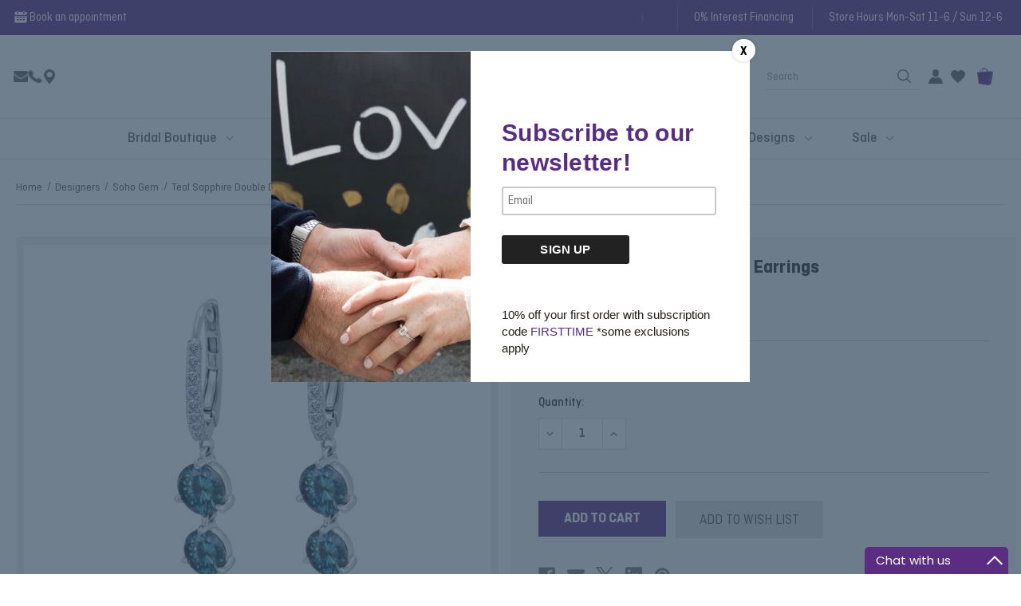

--- FILE ---
content_type: text/html; charset=UTF-8
request_url: https://www.sohogem.com/teal-sapphire-double-drop-earrings/
body_size: 36168
content:


<!DOCTYPE html>
<html class="no-js" lang="en">
    <head>
        <title> Teal Sapphire Double Drop Earrings | Sapphire Earrings NYC | Sapphire Jewelry NYC</title>
        <link rel="dns-prefetch preconnect" href="https://cdn11.bigcommerce.com/s-gewex" crossorigin><link rel="dns-prefetch preconnect" href="https://fonts.googleapis.com/" crossorigin><link rel="dns-prefetch preconnect" href="https://fonts.gstatic.com/" crossorigin>
        <meta property="product:price:amount" content="4200" /><meta property="product:price:currency" content="USD" /><meta property="og:url" content="https://www.sohogem.com/teal-sapphire-double-drop-earrings/" /><meta property="og:site_name" content="Soho Gem Fine Jewelry Boutique" /><meta name="description" content="Natural sapphires in a variety of colors are the specialty gemstones at Soho Gem. Choose from designer  jewelry or create a custom jewelry heirloom."><link rel='canonical' href='https://www.sohogem.com/teal-sapphire-double-drop-earrings/' /><meta name='platform' content='bigcommerce.stencil' /><meta property="og:type" content="product" />
<meta property="og:title" content=" Teal Sapphire Double Drop Earrings " />
<meta property="og:description" content="Natural sapphires in a variety of colors are the specialty gemstones at Soho Gem. Choose from designer  jewelry or create a custom jewelry heirloom." />
<meta property="og:image" content="https://cdn11.bigcommerce.com/s-gewex/products/5401/images/10393/Teal-sapphire-drop-earrings__52087.1620131998.500.750.jpg?c=2" />
<meta property="fb:admins" content="720267126" />
<meta property="og:availability" content="instock" />
<meta property="pinterest:richpins" content="enabled" />
        
         

        <link href="https://cdn11.bigcommerce.com/s-gewex/product_images/favicon7.png?t=1510948632" rel="shortcut icon">
        <meta name="viewport" content="width=device-width, initial-scale=1">
        <script src="https://cdnjs.cloudflare.com/ajax/libs/jquery/3.3.1/jquery.min.js"></script>
		<script src="https://cdnjs.cloudflare.com/ajax/libs/jquery-cookie/1.4.1/jquery.cookie.min.js" integrity="sha512-3j3VU6WC5rPQB4Ld1jnLV7Kd5xr+cq9avvhwqzbH/taCRNURoeEpoPBK9pDyeukwSxwRPJ8fDgvYXd6SkaZ2TA==" crossorigin="anonymous" referrerpolicy="no-referrer"></script>

        <script nonce="">
            document.documentElement.className = document.documentElement.className.replace('no-js', 'js');
        </script>

        <script nonce="">
    function browserSupportsAllFeatures() {
        return window.Promise
            && window.fetch
            && window.URL
            && window.URLSearchParams
            && window.WeakMap
            // object-fit support
            && ('objectFit' in document.documentElement.style);
    }

    function loadScript(src) {
        var js = document.createElement('script');
        js.src = src;
        js.onerror = function () {
            console.error('Failed to load polyfill script ' + src);
        };
        document.head.appendChild(js);
    }

    if (!browserSupportsAllFeatures()) {
        loadScript('https://cdn11.bigcommerce.com/s-gewex/stencil/25cf0230-14c9-013e-b59c-72a50515d0ea/e/2cacb180-adb7-013e-57e1-529264e561d1/dist/theme-bundle.polyfills.js');
    }
</script>
        <script nonce="">window.consentManagerTranslations = `{"locale":"en","locales":{"consent_manager.data_collection_warning":"en","consent_manager.accept_all_cookies":"en","consent_manager.gdpr_settings":"en","consent_manager.data_collection_preferences":"en","consent_manager.manage_data_collection_preferences":"en","consent_manager.use_data_by_cookies":"en","consent_manager.data_categories_table":"en","consent_manager.allow":"en","consent_manager.accept":"en","consent_manager.deny":"en","consent_manager.dismiss":"en","consent_manager.reject_all":"en","consent_manager.category":"en","consent_manager.purpose":"en","consent_manager.functional_category":"en","consent_manager.functional_purpose":"en","consent_manager.analytics_category":"en","consent_manager.analytics_purpose":"en","consent_manager.targeting_category":"en","consent_manager.advertising_category":"en","consent_manager.advertising_purpose":"en","consent_manager.essential_category":"en","consent_manager.esential_purpose":"en","consent_manager.yes":"en","consent_manager.no":"en","consent_manager.not_available":"en","consent_manager.cancel":"en","consent_manager.save":"en","consent_manager.back_to_preferences":"en","consent_manager.close_without_changes":"en","consent_manager.unsaved_changes":"en","consent_manager.by_using":"en","consent_manager.agree_on_data_collection":"en","consent_manager.change_preferences":"en","consent_manager.cancel_dialog_title":"en","consent_manager.privacy_policy":"en","consent_manager.allow_category_tracking":"en","consent_manager.disallow_category_tracking":"en"},"translations":{"consent_manager.data_collection_warning":"We use cookies (and other similar technologies) to collect data to improve your shopping experience.","consent_manager.accept_all_cookies":"Accept All Cookies","consent_manager.gdpr_settings":"Settings","consent_manager.data_collection_preferences":"Website Data Collection Preferences","consent_manager.manage_data_collection_preferences":"Manage Website Data Collection Preferences","consent_manager.use_data_by_cookies":" uses data collected by cookies and JavaScript libraries to improve your shopping experience.","consent_manager.data_categories_table":"The table below outlines how we use this data by category. To opt out of a category of data collection, select 'No' and save your preferences.","consent_manager.allow":"Allow","consent_manager.accept":"Accept","consent_manager.deny":"Deny","consent_manager.dismiss":"Dismiss","consent_manager.reject_all":"Reject all","consent_manager.category":"Category","consent_manager.purpose":"Purpose","consent_manager.functional_category":"Functional","consent_manager.functional_purpose":"Enables enhanced functionality, such as videos and live chat. If you do not allow these, then some or all of these functions may not work properly.","consent_manager.analytics_category":"Analytics","consent_manager.analytics_purpose":"Provide statistical information on site usage, e.g., web analytics so we can improve this website over time.","consent_manager.targeting_category":"Targeting","consent_manager.advertising_category":"Advertising","consent_manager.advertising_purpose":"Used to create profiles or personalize content to enhance your shopping experience.","consent_manager.essential_category":"Essential","consent_manager.esential_purpose":"Essential for the site and any requested services to work, but do not perform any additional or secondary function.","consent_manager.yes":"Yes","consent_manager.no":"No","consent_manager.not_available":"N/A","consent_manager.cancel":"Cancel","consent_manager.save":"Save","consent_manager.back_to_preferences":"Back to Preferences","consent_manager.close_without_changes":"You have unsaved changes to your data collection preferences. Are you sure you want to close without saving?","consent_manager.unsaved_changes":"You have unsaved changes","consent_manager.by_using":"By using our website, you're agreeing to our","consent_manager.agree_on_data_collection":"By using our website, you're agreeing to the collection of data as described in our ","consent_manager.change_preferences":"You can change your preferences at any time","consent_manager.cancel_dialog_title":"Are you sure you want to cancel?","consent_manager.privacy_policy":"Privacy Policy","consent_manager.allow_category_tracking":"Allow [CATEGORY_NAME] tracking","consent_manager.disallow_category_tracking":"Disallow [CATEGORY_NAME] tracking"}}`;</script>

        <script nonce="">
            window.lazySizesConfig = window.lazySizesConfig || {};
            window.lazySizesConfig.loadMode = 1;
        </script>
        <script nonce="" async src="https://cdn11.bigcommerce.com/s-gewex/stencil/25cf0230-14c9-013e-b59c-72a50515d0ea/e/2cacb180-adb7-013e-57e1-529264e561d1/dist/theme-bundle.head_async.js"></script>
        
        <link href="https://fonts.googleapis.com/css?family=Montserrat:700,500,400%7CKarla:400&display=block" rel="stylesheet">
        
        <script nonce="" async src="https://cdn11.bigcommerce.com/s-gewex/stencil/25cf0230-14c9-013e-b59c-72a50515d0ea/e/2cacb180-adb7-013e-57e1-529264e561d1/dist/theme-bundle.font.js"></script>

        <link data-stencil-stylesheet href="https://cdn11.bigcommerce.com/s-gewex/stencil/25cf0230-14c9-013e-b59c-72a50515d0ea/e/2cacb180-adb7-013e-57e1-529264e561d1/css/theme-55162820-d471-013e-65ab-6e771e833a19.css" rel="stylesheet">

        <!-- Start Tracking Code for analytics_facebook -->

<script>
!function(f,b,e,v,n,t,s){if(f.fbq)return;n=f.fbq=function(){n.callMethod?n.callMethod.apply(n,arguments):n.queue.push(arguments)};if(!f._fbq)f._fbq=n;n.push=n;n.loaded=!0;n.version='2.0';n.queue=[];t=b.createElement(e);t.async=!0;t.src=v;s=b.getElementsByTagName(e)[0];s.parentNode.insertBefore(t,s)}(window,document,'script','https://connect.facebook.net/en_US/fbevents.js');

fbq('set', 'autoConfig', 'false', '514446682702027');
fbq('dataProcessingOptions', ['LDU'], 0, 0);
fbq('init', '514446682702027', {"external_id":"648187fc-48e8-46c2-95fe-10549a939b19"});
fbq('set', 'agent', 'bigcommerce', '514446682702027');

function trackEvents() {
    var pathName = window.location.pathname;

    fbq('track', 'PageView', {}, "");

    // Search events start -- only fire if the shopper lands on the /search.php page
    if (pathName.indexOf('/search.php') === 0 && getUrlParameter('search_query')) {
        fbq('track', 'Search', {
            content_type: 'product_group',
            content_ids: [],
            search_string: getUrlParameter('search_query')
        });
    }
    // Search events end

    // Wishlist events start -- only fire if the shopper attempts to add an item to their wishlist
    if (pathName.indexOf('/wishlist.php') === 0 && getUrlParameter('added_product_id')) {
        fbq('track', 'AddToWishlist', {
            content_type: 'product_group',
            content_ids: []
        });
    }
    // Wishlist events end

    // Lead events start -- only fire if the shopper subscribes to newsletter
    if (pathName.indexOf('/subscribe.php') === 0 && getUrlParameter('result') === 'success') {
        fbq('track', 'Lead', {});
    }
    // Lead events end

    // Registration events start -- only fire if the shopper registers an account
    if (pathName.indexOf('/login.php') === 0 && getUrlParameter('action') === 'account_created') {
        fbq('track', 'CompleteRegistration', {}, "");
    }
    // Registration events end

    

    function getUrlParameter(name) {
        var cleanName = name.replace(/[\[]/, '\[').replace(/[\]]/, '\]');
        var regex = new RegExp('[\?&]' + cleanName + '=([^&#]*)');
        var results = regex.exec(window.location.search);
        return results === null ? '' : decodeURIComponent(results[1].replace(/\+/g, ' '));
    }
}

if (window.addEventListener) {
    window.addEventListener("load", trackEvents, false)
}
</script>
<noscript><img height="1" width="1" style="display:none" alt="null" src="https://www.facebook.com/tr?id=514446682702027&ev=PageView&noscript=1&a=plbigcommerce1.2&eid="/></noscript>

<!-- End Tracking Code for analytics_facebook -->

<!-- Start Tracking Code for analytics_googleanalytics4 -->

<script data-cfasync="false" src="https://cdn11.bigcommerce.com/shared/js/google_analytics4_bodl_subscribers-358423becf5d870b8b603a81de597c10f6bc7699.js" integrity="sha256-gtOfJ3Avc1pEE/hx6SKj/96cca7JvfqllWA9FTQJyfI=" crossorigin="anonymous"></script>
<script data-cfasync="false">
  (function () {
    window.dataLayer = window.dataLayer || [];

    function gtag(){
        dataLayer.push(arguments);
    }

    function initGA4(event) {
         function setupGtag() {
            function configureGtag() {
                gtag('js', new Date());
                gtag('set', 'developer_id.dMjk3Nj', true);
                gtag('config', 'G-246Y6QKMRB');
            }

            var script = document.createElement('script');

            script.src = 'https://www.googletagmanager.com/gtag/js?id=G-246Y6QKMRB';
            script.async = true;
            script.onload = configureGtag;

            document.head.appendChild(script);
        }

        setupGtag();

        if (typeof subscribeOnBodlEvents === 'function') {
            subscribeOnBodlEvents('G-246Y6QKMRB', false);
        }

        window.removeEventListener(event.type, initGA4);
    }

    

    var eventName = document.readyState === 'complete' ? 'consentScriptsLoaded' : 'DOMContentLoaded';
    window.addEventListener(eventName, initGA4, false);
  })()
</script>

<!-- End Tracking Code for analytics_googleanalytics4 -->

<!-- Start Tracking Code for analytics_siteverification -->

 <meta name="facebook-domain-verification" content="gzkbf3zj10aot4dip67leay78w9bzn" />

<!-- End Tracking Code for analytics_siteverification -->


<script type="text/javascript" src="https://checkout-sdk.bigcommerce.com/v1/loader.js" defer></script>
<script src="https://www.google.com/recaptcha/api.js" async defer></script>
<script type="text/javascript">
var BCData = {"product_attributes":{"sku":"CD32MTUV","upc":null,"mpn":null,"gtin":null,"weight":null,"base":true,"image":null,"price":{"without_tax":{"formatted":"$4,200.00","value":4200,"currency":"USD"},"tax_label":"Tax"},"stock":null,"instock":true,"stock_message":null,"purchasable":true,"purchasing_message":null,"call_for_price_message":null}};
</script>
<script defer src="//filter.freshclick.co.uk/assets/client/freshclick-filter-new.js"  data-site="gewex" data-customer-group="0" data-cat="" data-brand="" data-channel-id="1" id="fresh_filter"></script><!-- Google Tag Manager -->
<script>(function(w,d,s,l,i){w[l]=w[l]||[];w[l].push({'gtm.start':
new Date().getTime(),event:'gtm.js'});var f=d.getElementsByTagName(s)[0],
j=d.createElement(s),dl=l!='dataLayer'?'&l='+l:'';j.async=true;j.src=
'https://www.googletagmanager.com/gtm.js?id='+i+dl;f.parentNode.insertBefore(j,f);
})(window,document,'script','dataLayer','GTM-KC7HZ878');</script>
<!-- End Google Tag Manager --><script type="text/javascript">  window.freshclick_filter_configurations = "{\"search\":{\"is_preview_mode\":null,\"is_search\":\"1\",\"search_container\":\"\",\"is_search_ajax\":\"1\",\"filter_color\":\"572C7E\",\"login_for_price\":\"0\",\"login_for_price_text\":\"\",\"search_start\":\"3\",\"column_type\":\"1\",\"enterprise_search_style\":\"1\",\"is_auto_search\":\"1\",\"auto_search_wait_time\":\"600\",\"is_trending_now\":\"0\",\"is_recent_search\":\"0\",\"recent_search_language\":\"Recent Searches\",\"trending_now_language\":\"Trending Searches\",\"trending_now_search_count\":\"5\",\"trending_array\":[],\"search_category\":\"false\",\"search_js\":\"\"}}"; </script>
 <script data-cfasync="false" src="https://microapps.bigcommerce.com/bodl-events/1.9.4/index.js" integrity="sha256-Y0tDj1qsyiKBRibKllwV0ZJ1aFlGYaHHGl/oUFoXJ7Y=" nonce="" crossorigin="anonymous"></script>
 <script data-cfasync="false" nonce="">

 (function() {
    function decodeBase64(base64) {
       const text = atob(base64);
       const length = text.length;
       const bytes = new Uint8Array(length);
       for (let i = 0; i < length; i++) {
          bytes[i] = text.charCodeAt(i);
       }
       const decoder = new TextDecoder();
       return decoder.decode(bytes);
    }
    window.bodl = JSON.parse(decodeBase64("[base64]"));
 })()

 </script>

<script nonce="">
(function () {
    var xmlHttp = new XMLHttpRequest();

    xmlHttp.open('POST', 'https://bes.gcp.data.bigcommerce.com/nobot');
    xmlHttp.setRequestHeader('Content-Type', 'application/json');
    xmlHttp.send('{"store_id":"427801","timezone_offset":"-5.0","timestamp":"2026-01-21T05:36:20.76503200Z","visit_id":"e40b0e4c-c83d-4434-998a-3c4bd1245c4e","channel_id":1}');
})();
</script>

        
        <link href="https://cdn11.bigcommerce.com/s-gewex/stencil/25cf0230-14c9-013e-b59c-72a50515d0ea/e/2cacb180-adb7-013e-57e1-529264e561d1/scss/custom.css" rel="stylesheet">
        
    </head>
    <body>
        <!-- Google Tag Manager (noscript) -->
<noscript><iframe src="https://www.googletagmanager.com/ns.html?id=GTM-KC7HZ878"
height="0" width="0" style="display:none;visibility:hidden"></iframe></noscript>
<!-- End Google Tag Manager (noscript) -->
        <svg data-src="https://cdn11.bigcommerce.com/s-gewex/stencil/25cf0230-14c9-013e-b59c-72a50515d0ea/e/2cacb180-adb7-013e-57e1-529264e561d1/img/icon-sprite.svg" class="icons-svg-sprite"></svg>

        <header class="header" role="banner">
<script>
	  $(document).ready(function(){
		  $('body').on('click', 'button.modal-close',  function() {
					$(".quickSearchResults").html("");
		  });	
	  });
	</script>
    <!--<a href="#" class="mobileMenu-toggle" data-mobile-menu-toggle="menu">-->
    <!--    <span class="mobileMenu-toggleIcon">Toggle menu</span>-->
    <!--</a>-->
    <span class="mobileMenu-toggle" data-mobile-menu-toggle="menu" role="button" tabindex="0">
        <span class="mobileMenu-toggleIcon">Toggle menu</span>
    </span> 

    <a href="/cart.php" class="mobileCart"><img src="https://cdn11.bigcommerce.com/s-gewex/stencil/25cf0230-14c9-013e-b59c-72a50515d0ea/e/2cacb180-adb7-013e-57e1-529264e561d1/img/cartMocile.png" alt="Link to Cart" title="Link to Cart" /></a>
    
    <div class="headerTop">
    <div class="container">
      <div class="headerSocial">
        <div class="book-appointment-text"><a href="mailto:sales@sohogem.com" alt="Link to email" title="Link to email"><div class="book-calendar-icon">
        <svg height="18" id="svg3171" version="1.1" viewBox="0 0 6.3499999 6.3500002" width="18" xmlns="http://www.w3.org/2000/svg" xmlns:cc="http://creativecommons.org/ns#" xmlns:dc="http://purl.org/dc/elements/1.1/" xmlns:inkscape="http://www.inkscape.org/namespaces/inkscape" xmlns:rdf="http://www.w3.org/1999/02/22-rdf-syntax-ns#" xmlns:sodipodi="http://sodipodi.sourceforge.net/DTD/sodipodi-0.dtd" xmlns:svg="http://www.w3.org/2000/svg"><defs id="defs3165"/><g id="layer1"><path d="M 1.5856426,0.79422437 V 1.0546222 l 0.529269,0.00156 V 0.79423416 C 2.1134001,0.43862502 1.5843911,0.4429949 1.5856426,0.79422437 Z m 2.646862,0 V 1.0577221 h -2.117593 v 0.7951432 c -0.01742,0.3607516 -0.54314,0.3420379 -0.529269,0 V 1.0577221 H 0.79277256 c -0.14614799,5.821e-4 -0.264159,0.1194734 -0.263601,0.2655644 V 2.3819274 H 5.8208285 V 1.3232865 C 5.8213847,1.1763879 5.7021166,1.0571622 5.5551607,1.0577221 h -0.79287 V 0.79422437 c -0.0058,-0.35667381 -0.5346891,-0.35013181 -0.5297861,0 z m 0,0.26504773 h 0.5297861 v 0.7935932 c -0.0057,0.3544925 -0.5345311,0.3481798 -0.5297861,0 z M 0.52917156,2.908923 v 2.6458273 c -8.44e-4,0.1462924 0.11725,0.2654975 0.263601,0.2660812 1.58746274,0 3.17492544,0 4.76238814,0 0.1471588,5.556e-4 0.2665169,-0.1189811 0.2656678,-0.2660812 V 2.908923 Z M 1.5856426,3.1744874 h 0.529269 c 0.352541,-0.00294 0.35591,0.5260129 0,0.5295787 h -0.529269 c -0.348677,0.00414 -0.354268,-0.5246156 0,-0.5295787 z m 1.324723,0 h 0.529269 c 0.352751,9.525e-4 0.351563,0.5299941 0,0.5295787 h -0.529269 c -0.355189,-0.00351 -0.351885,-0.5324647 0,-0.5295787 z m 1.322139,0 h 0.5297861 c 0.3489269,-0.00667 0.3567818,0.5217682 0,0.5295787 H 4.2325046 c -0.3537979,-0.0035 -0.350519,-0.5324557 0,-0.5295787 z m -2.646862,1.0586408 h 0.529269 c 0.351162,-0.00583 0.357296,0.5228493 0,0.5290622 h -0.529269 c -0.351367,-5.027e-4 -0.35157,-0.5295765 0,-0.5290622 z m 1.324723,0 h 0.529269 c 0.355374,0.00514 0.34895,0.5337996 0,0.5290622 h -0.529269 c -0.34733,0.00961 -0.35979,-0.5179221 0,-0.5290622 z m 1.322139,0 h 0.5297861 c 0.3561349,0.00526 0.349568,0.5339075 0,0.5290622 H 4.2325046 c -0.355214,-0.00622 -0.34911,-0.5348989 0,-0.5290622 z" id="path1319" style="color:#000000;font-style:normal;font-variant:normal;font-weight:normal;font-stretch:normal;font-size:medium;line-height:normal;font-family:sans-serif;font-variant-ligatures:normal;font-variant-position:normal;font-variant-caps:normal;font-variant-numeric:normal;font-variant-alternates:normal;font-variant-east-asian:normal;font-feature-settings:normal;font-variation-settings:normal;text-indent:0;text-align:start;text-decoration:none;text-decoration-line:none;text-decoration-style:solid;text-decoration-color:#000000;letter-spacing:normal;word-spacing:normal;text-transform:none;writing-mode:lr-tb;direction:ltr;text-orientation:mixed;dominant-baseline:auto;baseline-shift:baseline;text-anchor:start;white-space:normal;shape-padding:0;shape-margin:0;inline-size:0;clip-rule:nonzero;display:inline;overflow:visible;visibility:visible;opacity:1;isolation:auto;mix-blend-mode:normal;color-interpolation:sRGB;color-interpolation-filters:linearRGB;solid-color:#000000;solid-opacity:1;vector-effect:none;fill:#ffffff;fill-opacity:1;fill-rule:nonzero;stroke:none;stroke-width:0.529167;stroke-linecap:round;stroke-linejoin:round;stroke-miterlimit:4;stroke-dasharray:none;stroke-dashoffset:0;stroke-opacity:1;color-rendering:auto;image-rendering:auto;shape-rendering:auto;text-rendering:auto;enable-background:accumulate;stop-color:#000000;stop-opacity:1"/></g></svg>
        </div><span>Book an appointment</span></a></div> 
      </div>
      <div class="headerServices">
        <ul>
          <li><a href="/gift-cards-1/"><!--<img src="https://cdn11.bigcommerce.com/s-gewex/stencil/25cf0230-14c9-013e-b59c-72a50515d0ea/e/2cacb180-adb7-013e-57e1-529264e561d1/img/store-icon.png" alt="store" title="store" />--></a></li>
          <li> <a href="/helping-ukraine/"></a></li>
          <li><!--img src="https://cdn11.bigcommerce.com/s-gewex/stencil/25cf0230-14c9-013e-b59c-72a50515d0ea/e/2cacb180-adb7-013e-57e1-529264e561d1/img/ring-icon.png" alt="ring" title="ring" /--> <a href="/wells-fargo-jewelry-advantage-credit-card/">0% Interest Financing</a></li>
          <li><a href="mailto:sales@sohogem.com" alt="Link to email" title="Link to email"><!--img src="https://cdn11.bigcommerce.com/s-gewex/stencil/25cf0230-14c9-013e-b59c-72a50515d0ea/e/2cacb180-adb7-013e-57e1-529264e561d1/img/shipping-icon.png" alt="shipping" title="shipping" /-->Store Hours Mon-Sat 11-6 / Sun 12-6</a></li>
        </ul>
      </div>
      <div class="socialMobile">
        <div class="icons_header">
            <!--a 
               href="/compare"
               data-compare-nav
               aria-label="Compare"
            >
   <img src="https://cdn11.bigcommerce.com/s-gewex/images/stencil/original/image-manager/compare-ic.png?t=1741244064" alt="Compare" title="Compare">
            </a-->
    	<a href="mailto:sales@sohogem.com" target="_blank" alt="Link to email" title="Link to email"><img src="https://cdn11.bigcommerce.com/s-gewex/images/stencil/original/image-manager/mail-ic-hdr-white.png" alt="Link to Email" title="Link to Email"></a>
    	<a href="callto:2126253004" target="_blank" alt="Call on 2126253004" title="Call on 2126253004"><img src="https://cdn11.bigcommerce.com/s-gewex/images/stencil/original/image-manager/call-ic-hdr-white.png" alt="Call on 2126253004" title="Call on 2126253004"></a>    
        <a href="https://www.google.co.in/maps/place/367+W+Broadway,+New+York,+NY+10012,+USA/@40.7344797,-74.032894,13.75z/data=!4m13!1m7!3m6!1s0x89c2598c7737ba6b:0x29a027224a65b5d7!2s367+W+Broadway,+New+York,+NY+10012,+USA!3b1!8m2!3d40.7234103!4d-74.0026951!3m4!1s0x89c2598c7737ba6b:0x29a027224a65b5d7!8m2!3d40.7234103!4d-74.0026951?hl=en" target="_blank" title="Google Mail"><img src="https://cdn11.bigcommerce.com/s-gewex/images/stencil/original/image-manager/location-ic-hdr-white.png" alt="location" title="location"></a>
    </div>
      </div>
      
      <div class="donateHelping"><a href="/helping-ukraine/">Purchase any heart and we will donate 20% to help the Ukrainian Cause</a></div>
    
    </div>
    </div>
    
    
   <div class="headerBottom">
<div class="container">
  <div class="headerLeft">
    <div class="icons_header">
    	<a href="mailto:sales@sohogem.com" target="_blank" alt="Link to email" title="Link to email"><img src="https://cdn11.bigcommerce.com/s-gewex/stencil/dc64c100-9100-013c-6a09-0224dc8fcce8/e/92fc9250-b148-013c-2861-0a2ccc349b86/img/mail-ic-hdr.png" alt="Link to Email" title="Link to Email"></a>
    	<a href="callto:2126253004" target="_blank" alt="Call on 2126253004" title="Call on 2126253004"><img src="https://cdn11.bigcommerce.com/s-gewex/stencil/dc64c100-9100-013c-6a09-0224dc8fcce8/e/92fc9250-b148-013c-2861-0a2ccc349b86/img/call-ic-hdr.png" alt="Call on 2126253004" title="Call on 2126253004"></a>    
        <a href="https://www.google.co.in/maps/place/367+W+Broadway,+New+York,+NY+10012,+USA/@40.7344797,-74.032894,13.75z/data=!4m13!1m7!3m6!1s0x89c2598c7737ba6b:0x29a027224a65b5d7!2s367+W+Broadway,+New+York,+NY+10012,+USA!3b1!8m2!3d40.7234103!4d-74.0026951!3m4!1s0x89c2598c7737ba6b:0x29a027224a65b5d7!8m2!3d40.7234103!4d-74.0026951?hl=en" target="_blank" title="Google Mail"><img src="https://cdn11.bigcommerce.com/s-gewex/stencil/dc64c100-9100-013c-6a09-0224dc8fcce8/e/92fc9250-b148-013c-2861-0a2ccc349b86/img/location-ic-hdr.png" alt="location"></a>
    </div>
  </div>
  <div class="headerCenter">
    <div class="header-logo header-logo--center">
        <!--<a href="/">
            <div class="header-logo-image-container">
                <img class="header-logo-image lazyautosizes lazyloaded" data-sizes="auto" src="https://cdn11.bigcommerce.com/s-gewex/stencil/25cf0230-14c9-013e-b59c-72a50515d0ea/e/2cacb180-adb7-013e-57e1-529264e561d1/img/logo.png" alt="Soho Gem Fine Jewelry Boutique" title="Soho Gem Fine Jewelry Boutique">
            </div>
        </a>-->
        <a href="https://www.sohogem.com/" class="header-logo__link" data-header-logo-link>
        <div class="header-logo-image-container">
            <img class="header-logo-image"
                 src="https://cdn11.bigcommerce.com/s-gewex/images/stencil/250x100/recurso_1_1588787021__35564.original.png"
                 srcset="https://cdn11.bigcommerce.com/s-gewex/images/stencil/250x100/recurso_1_1588787021__35564.original.png"
                 alt="Soho Gem Fine Jewelry Boutique"
                 title="Soho Gem Fine Jewelry Boutique">
        </div>
</a>
    </div>
  </div>
  <div class="headerRight">
  <nav class="navUser">
    <div class="dropdown dropdown--quickSearch" id="quickSearch" aria-hidden="true" tabindex="-1" data-prevent-quick-search-close>
        <div class="container">
    <form class="form" data-url="/search.php" data-quick-search-form>
        <fieldset class="form-fieldset">
            <div class="form-field">
                <label class="is-srOnly" for="">Search</label>
                <input class="form-input"
                       data-search-quick
                       name="search_query" id="search_query"
                       data-error-message="Search field cannot be empty."
                       placeholder="Search"
                       autocomplete="off"
                >
                <input class="button button--primary form-prefixPostfix-button--postfix" type="submit" value="Search">
            </div>
        </fieldset>
    </form>
    <section class="quickSearchResults" data-bind="html: results"></section>
    <p role="status"
       aria-live="polite"
       class="aria-description--hidden"
       data-search-aria-message-predefined-text="product results for"
    ></p>
</div>
    </div>

    <ul class="navUser-section navUser-section--alt">
        <li class="navUser-item">
            <a class="navUser-action navUser-item--compare"
               href="/compare"
               data-compare-nav
               aria-label="Compare"
            >
                Compare <span class="countPill countPill--positive countPill--alt"></span>
            </a>
        </li>

        <li class="navUser-item navUser-item--account">
                <a class="navUser-action loginIc" href="/login.php"><img src="https://cdn11.bigcommerce.com/s-gewex/stencil/25cf0230-14c9-013e-b59c-72a50515d0ea/e/2cacb180-adb7-013e-57e1-529264e561d1/img/login-ic.png" alt="Login Icon" title="Login Icon" /></a>
        </li>
        <li class="navUser-item wishlistIc">
        <a href="/wishlist.php" class="navUser-action"><img src="https://cdn11.bigcommerce.com/s-gewex/stencil/25cf0230-14c9-013e-b59c-72a50515d0ea/e/2cacb180-adb7-013e-57e1-529264e561d1/img/wishlist-ic.png" alt="Wishlist Icon" title="Wishlist Icon" /></a>
        </li>
        <li class="navUser-item navUser-item--cart">
            <a class="navUser-action"
               data-cart-preview
               data-dropdown="cart-preview-dropdown"
               data-options="align:right"
               href="/cart.php"
               aria-label="Cart with 0 items"
            >
                <span class="navUser-item-cartLabel"><img src="https://cdn11.bigcommerce.com/s-gewex/stencil/25cf0230-14c9-013e-b59c-72a50515d0ea/e/2cacb180-adb7-013e-57e1-529264e561d1/img/cart-ic.png" alt="Cart Icon" title="Cart Icon" /></span>
                <span class="countPill cart-quantity" style="display:none;"></span>
            </a>

            <div class="dropdown-menu" id="cart-preview-dropdown" data-dropdown-content aria-hidden="true"></div>
        </li>
    </ul>
    
</nav>
  </div>
</div>
</div>
   
   
    <div class="navPages-container" id="menu" data-menu>
        <nav class="navPages">
    <div class="navPages-quickSearch">
        <div class="container">
    <form class="form" data-url="/search.php" data-quick-search-form>
        <fieldset class="form-fieldset">
            <div class="form-field">
                <label class="is-srOnly" for="nav-menu-quick-search">Search</label>
                <input class="form-input"
                       data-search-quick
                       name="search_query" id="search_query"
                       data-error-message="Search field cannot be empty."
                       placeholder="Search"
                       autocomplete="off"
                >
                <input class="button button--primary form-prefixPostfix-button--postfix" type="submit" value="Search">
            </div>
        </fieldset>
    </form>
    <section class="quickSearchResults" data-bind="html: results"></section>
    <p role="status"
       aria-live="polite"
       class="aria-description--hidden"
       data-search-aria-message-predefined-text="product results for"
    ></p>
</div>
    </div>
    <ul class="navPages-list mobileMenu">
            <li class="navPages-item">
                <a class="navPages-action has-subMenu"
   href="https://www.sohogem.com/bridal-boutique/"
   data-collapsible="navPages-1280"
>
    Bridal Boutique
    <i class="icon navPages-action-moreIcon" aria-hidden="true">
        <svg><use href="#icon-chevron-down" /></svg>
    </i>
</a>
<div class="navPage-subMenu" id="navPages-1280" aria-hidden="true" tabindex="-1">
    <ul class="navPage-subMenu-list">
        <li class="navPage-subMenu-item">
            <a class="navPage-subMenu-action navPages-action" href="https://www.sohogem.com/bridal-boutique/">All Bridal Boutique</a>
        </li>
            <li class="navPage-subMenu-item">
                    <a class="navPage-subMenu-action navPages-action has-subMenu"
                       href="https://www.sohogem.com/diamond-engagement-rings/"
                       aria-label="Diamond Engagement Rings"
                    >
                        Diamond Engagement Rings
                        <span class="collapsible-icon-wrapper"
                            data-collapsible="navPages-1302"
                            data-collapsible-disabled-breakpoint="medium"
                            data-collapsible-disabled-state="open"
                            data-collapsible-enabled-state="closed"
                        >
                            <i class="icon navPages-action-moreIcon" aria-hidden="true">
                                <svg><use href="#icon-chevron-down" /></svg>
                            </i>
                        </span>
                    </a>
                    <ul class="navPage-childList" id="navPages-1302">
                        <li class="navPage-childList-item">
                            <a class="navPage-childList-action navPages-action"
                               href="https://www.sohogem.com/solitaire/"
                               aria-label="Solitaire"
                            >
                                Solitaire
                            </a>
                        </li>
                        <li class="navPage-childList-item">
                            <a class="navPage-childList-action navPages-action"
                               href="https://www.sohogem.com/halo/"
                               aria-label="Halo"
                            >
                                Halo
                            </a>
                        </li>
                        <li class="navPage-childList-item">
                            <a class="navPage-childList-action navPages-action"
                               href="https://www.sohogem.com/hidden-accents/"
                               aria-label="Hidden Accents "
                            >
                                Hidden Accents 
                            </a>
                        </li>
                        <li class="navPage-childList-item">
                            <a class="navPage-childList-action navPages-action"
                               href="https://www.sohogem.com/three-stone/"
                               aria-label="Three Stone"
                            >
                                Three Stone
                            </a>
                        </li>
                        <li class="navPage-childList-item">
                            <a class="navPage-childList-action navPages-action"
                               href="https://www.sohogem.com/prong-set-1/"
                               aria-label="Prong Set"
                            >
                                Prong Set
                            </a>
                        </li>
                        <li class="navPage-childList-item">
                            <a class="navPage-childList-action navPages-action"
                               href="https://www.sohogem.com/vintage-style/"
                               aria-label="Vintage Style"
                            >
                                Vintage Style
                            </a>
                        </li>
                        <li class="navPage-childList-item">
                            <a class="navPage-childList-action navPages-action"
                               href="https://www.sohogem.com/all-diamond-engagement-rings/"
                               aria-label="All Diamond Engagement Rings "
                            >
                                All Diamond Engagement Rings 
                            </a>
                        </li>
                    </ul>
            </li>
            <li class="navPage-subMenu-item">
                    <a class="navPage-subMenu-action navPages-action has-subMenu"
                       href="https://www.sohogem.com/wedding-rings/"
                       aria-label="Wedding Rings"
                    >
                        Wedding Rings
                        <span class="collapsible-icon-wrapper"
                            data-collapsible="navPages-1303"
                            data-collapsible-disabled-breakpoint="medium"
                            data-collapsible-disabled-state="open"
                            data-collapsible-enabled-state="closed"
                        >
                            <i class="icon navPages-action-moreIcon" aria-hidden="true">
                                <svg><use href="#icon-chevron-down" /></svg>
                            </i>
                        </span>
                    </a>
                    <ul class="navPage-childList" id="navPages-1303">
                        <li class="navPage-childList-item">
                            <a class="navPage-childList-action navPages-action"
                               href="https://www.sohogem.com/prong-set/"
                               aria-label="Prong Set"
                            >
                                Prong Set
                            </a>
                        </li>
                        <li class="navPage-childList-item">
                            <a class="navPage-childList-action navPages-action"
                               href="https://www.sohogem.com/channel-and-bezel/"
                               aria-label="Channel and Bezel "
                            >
                                Channel and Bezel 
                            </a>
                        </li>
                        <li class="navPage-childList-item">
                            <a class="navPage-childList-action navPages-action"
                               href="https://www.sohogem.com/vintage-style-1/"
                               aria-label="Vintage Style"
                            >
                                Vintage Style
                            </a>
                        </li>
                        <li class="navPage-childList-item">
                            <a class="navPage-childList-action navPages-action"
                               href="https://www.sohogem.com/floral/"
                               aria-label="Floral"
                            >
                                Floral
                            </a>
                        </li>
                        <li class="navPage-childList-item">
                            <a class="navPage-childList-action navPages-action"
                               href="https://www.sohogem.com/halfway-bands/"
                               aria-label="Halfway Bands "
                            >
                                Halfway Bands 
                            </a>
                        </li>
                        <li class="navPage-childList-item">
                            <a class="navPage-childList-action navPages-action"
                               href="https://www.sohogem.com/anniversary-rings/"
                               aria-label="Anniversary Rings "
                            >
                                Anniversary Rings 
                            </a>
                        </li>
                        <li class="navPage-childList-item">
                            <a class="navPage-childList-action navPages-action"
                               href="https://www.sohogem.com/gemstones-1/"
                               aria-label="Gemstones"
                            >
                                Gemstones
                            </a>
                        </li>
                        <li class="navPage-childList-item">
                            <a class="navPage-childList-action navPages-action"
                               href="https://www.sohogem.com/plain-and-mens/"
                               aria-label="Plain and Men&#x27;s"
                            >
                                Plain and Men&#x27;s
                            </a>
                        </li>
                        <li class="navPage-childList-item">
                            <a class="navPage-childList-action navPages-action"
                               href="https://www.sohogem.com/all-wedding-rings/"
                               aria-label="All Wedding Rings"
                            >
                                All Wedding Rings
                            </a>
                        </li>
                    </ul>
            </li>
    </ul>
</div>
            </li>
            <li class="navPages-item">
                <a class="navPages-action has-subMenu"
   href="https://www.sohogem.com/diamond-search/"
   data-collapsible="navPages-1435"
>
    Diamond Search 
    <i class="icon navPages-action-moreIcon" aria-hidden="true">
        <svg><use href="#icon-chevron-down" /></svg>
    </i>
</a>
<div class="navPage-subMenu" id="navPages-1435" aria-hidden="true" tabindex="-1">
    <ul class="navPage-subMenu-list">
        <li class="navPage-subMenu-item">
            <a class="navPage-subMenu-action navPages-action" href="https://www.sohogem.com/diamond-search/">Natural Diamond Search </a>
        </li>
            <li class="navPage-subMenu-item">
                    <a class="navPage-subMenu-action navPages-action"
                       href="https://www.sohogem.com/lab-grown-diamond-search/"
                       aria-label="Lab Grown Diamond Search"
                    >
                        Lab Grown Diamond Search
                    </a>
            </li>
    </ul>
</div>
            </li>
            <li class="navPages-item">
                <a class="navPages-action has-subMenu"
   href="https://www.sohogem.com/gemstone-boutique/"
   data-collapsible="navPages-1281"
>
    Gemstone Boutique
    <i class="icon navPages-action-moreIcon" aria-hidden="true">
        <svg><use href="#icon-chevron-down" /></svg>
    </i>
</a>
<div class="navPage-subMenu" id="navPages-1281" aria-hidden="true" tabindex="-1">
    <ul class="navPage-subMenu-list">
        <li class="navPage-subMenu-item">
            <a class="navPage-subMenu-action navPages-action" href="https://www.sohogem.com/gemstone-boutique/">All Gemstone Boutique</a>
        </li>
            <li class="navPage-subMenu-item">
                    <a class="navPage-subMenu-action navPages-action has-subMenu"
                       href="https://www.sohogem.com/sapphire-jewelry/"
                       aria-label="Sapphire Jewelry "
                    >
                        Sapphire Jewelry 
                        <span class="collapsible-icon-wrapper"
                            data-collapsible="navPages-1428"
                            data-collapsible-disabled-breakpoint="medium"
                            data-collapsible-disabled-state="open"
                            data-collapsible-enabled-state="closed"
                        >
                            <i class="icon navPages-action-moreIcon" aria-hidden="true">
                                <svg><use href="#icon-chevron-down" /></svg>
                            </i>
                        </span>
                    </a>
                    <ul class="navPage-childList" id="navPages-1428">
                        <li class="navPage-childList-item">
                            <a class="navPage-childList-action navPages-action"
                               href="https://www.sohogem.com/sapphire-rings/"
                               aria-label="Sapphire Rings "
                            >
                                Sapphire Rings 
                            </a>
                        </li>
                        <li class="navPage-childList-item">
                            <a class="navPage-childList-action navPages-action"
                               href="https://www.sohogem.com/sapphire-necklaces/"
                               aria-label="Sapphire Necklaces "
                            >
                                Sapphire Necklaces 
                            </a>
                        </li>
                        <li class="navPage-childList-item">
                            <a class="navPage-childList-action navPages-action"
                               href="https://www.sohogem.com/sapphire-earrings/"
                               aria-label="Sapphire Earrings "
                            >
                                Sapphire Earrings 
                            </a>
                        </li>
                        <li class="navPage-childList-item">
                            <a class="navPage-childList-action navPages-action"
                               href="https://www.sohogem.com/sapphire-bracelets/"
                               aria-label="Sapphire Bracelets "
                            >
                                Sapphire Bracelets 
                            </a>
                        </li>
                    </ul>
            </li>
            <li class="navPage-subMenu-item">
                    <a class="navPage-subMenu-action navPages-action has-subMenu"
                       href="https://www.sohogem.com/ruby-jewelry/"
                       aria-label="Ruby Jewelry "
                    >
                        Ruby Jewelry 
                        <span class="collapsible-icon-wrapper"
                            data-collapsible="navPages-1429"
                            data-collapsible-disabled-breakpoint="medium"
                            data-collapsible-disabled-state="open"
                            data-collapsible-enabled-state="closed"
                        >
                            <i class="icon navPages-action-moreIcon" aria-hidden="true">
                                <svg><use href="#icon-chevron-down" /></svg>
                            </i>
                        </span>
                    </a>
                    <ul class="navPage-childList" id="navPages-1429">
                        <li class="navPage-childList-item">
                            <a class="navPage-childList-action navPages-action"
                               href="https://www.sohogem.com/ruby-rings/"
                               aria-label="Ruby Rings "
                            >
                                Ruby Rings 
                            </a>
                        </li>
                        <li class="navPage-childList-item">
                            <a class="navPage-childList-action navPages-action"
                               href="https://www.sohogem.com/ruby-necklaces/"
                               aria-label="Ruby Necklaces "
                            >
                                Ruby Necklaces 
                            </a>
                        </li>
                        <li class="navPage-childList-item">
                            <a class="navPage-childList-action navPages-action"
                               href="https://www.sohogem.com/ruby-earrings/"
                               aria-label="Ruby Earrings "
                            >
                                Ruby Earrings 
                            </a>
                        </li>
                        <li class="navPage-childList-item">
                            <a class="navPage-childList-action navPages-action"
                               href="https://www.sohogem.com/ruby-bracelets/"
                               aria-label="Ruby Bracelets "
                            >
                                Ruby Bracelets 
                            </a>
                        </li>
                    </ul>
            </li>
            <li class="navPage-subMenu-item">
                    <a class="navPage-subMenu-action navPages-action has-subMenu"
                       href="https://www.sohogem.com/emerald-jewelry/"
                       aria-label="Emerald Jewelry "
                    >
                        Emerald Jewelry 
                        <span class="collapsible-icon-wrapper"
                            data-collapsible="navPages-1430"
                            data-collapsible-disabled-breakpoint="medium"
                            data-collapsible-disabled-state="open"
                            data-collapsible-enabled-state="closed"
                        >
                            <i class="icon navPages-action-moreIcon" aria-hidden="true">
                                <svg><use href="#icon-chevron-down" /></svg>
                            </i>
                        </span>
                    </a>
                    <ul class="navPage-childList" id="navPages-1430">
                        <li class="navPage-childList-item">
                            <a class="navPage-childList-action navPages-action"
                               href="https://www.sohogem.com/emerald-rings/"
                               aria-label="Emerald Rings "
                            >
                                Emerald Rings 
                            </a>
                        </li>
                        <li class="navPage-childList-item">
                            <a class="navPage-childList-action navPages-action"
                               href="https://www.sohogem.com/emerald-necklaces/"
                               aria-label="Emerald Necklaces"
                            >
                                Emerald Necklaces
                            </a>
                        </li>
                        <li class="navPage-childList-item">
                            <a class="navPage-childList-action navPages-action"
                               href="https://www.sohogem.com/emerald-earrings/"
                               aria-label="Emerald Earrings "
                            >
                                Emerald Earrings 
                            </a>
                        </li>
                        <li class="navPage-childList-item">
                            <a class="navPage-childList-action navPages-action"
                               href="https://www.sohogem.com/emerald-bracelets/"
                               aria-label="Emerald Bracelets "
                            >
                                Emerald Bracelets 
                            </a>
                        </li>
                    </ul>
            </li>
            <li class="navPage-subMenu-item">
                    <a class="navPage-subMenu-action navPages-action has-subMenu"
                       href="https://www.sohogem.com/gemstones-by-type/"
                       aria-label="Gemstones by Type"
                    >
                        Gemstones by Type
                        <span class="collapsible-icon-wrapper"
                            data-collapsible="navPages-1351"
                            data-collapsible-disabled-breakpoint="medium"
                            data-collapsible-disabled-state="open"
                            data-collapsible-enabled-state="closed"
                        >
                            <i class="icon navPages-action-moreIcon" aria-hidden="true">
                                <svg><use href="#icon-chevron-down" /></svg>
                            </i>
                        </span>
                    </a>
                    <ul class="navPage-childList" id="navPages-1351">
                        <li class="navPage-childList-item">
                            <a class="navPage-childList-action navPages-action"
                               href="https://www.sohogem.com/amethyst-1/"
                               aria-label="Amethyst"
                            >
                                Amethyst
                            </a>
                        </li>
                        <li class="navPage-childList-item">
                            <a class="navPage-childList-action navPages-action"
                               href="https://www.sohogem.com/aquamarine-1/"
                               aria-label="Aquamarine "
                            >
                                Aquamarine 
                            </a>
                        </li>
                        <li class="navPage-childList-item">
                            <a class="navPage-childList-action navPages-action"
                               href="https://www.sohogem.com/citrine-1/"
                               aria-label="Citrine "
                            >
                                Citrine 
                            </a>
                        </li>
                        <li class="navPage-childList-item">
                            <a class="navPage-childList-action navPages-action"
                               href="https://www.sohogem.com/diamond-1/"
                               aria-label="Diamond "
                            >
                                Diamond 
                            </a>
                        </li>
                        <li class="navPage-childList-item">
                            <a class="navPage-childList-action navPages-action"
                               href="https://www.sohogem.com/emerald-3/"
                               aria-label="Emerald "
                            >
                                Emerald 
                            </a>
                        </li>
                        <li class="navPage-childList-item">
                            <a class="navPage-childList-action navPages-action"
                               href="https://www.sohogem.com/garnet-1/"
                               aria-label="Garnet"
                            >
                                Garnet
                            </a>
                        </li>
                        <li class="navPage-childList-item">
                            <a class="navPage-childList-action navPages-action"
                               href="https://www.sohogem.com/labradorite/"
                               aria-label="Labradorite"
                            >
                                Labradorite
                            </a>
                        </li>
                        <li class="navPage-childList-item">
                            <a class="navPage-childList-action navPages-action"
                               href="https://www.sohogem.com/moonstone/"
                               aria-label="Moonstone "
                            >
                                Moonstone 
                            </a>
                        </li>
                        <li class="navPage-childList-item">
                            <a class="navPage-childList-action navPages-action"
                               href="https://www.sohogem.com/morganite/"
                               aria-label="Morganite "
                            >
                                Morganite 
                            </a>
                        </li>
                        <li class="navPage-childList-item">
                            <a class="navPage-childList-action navPages-action"
                               href="https://www.sohogem.com/opal-1/"
                               aria-label="Opal "
                            >
                                Opal 
                            </a>
                        </li>
                        <li class="navPage-childList-item">
                            <a class="navPage-childList-action navPages-action"
                               href="https://www.sohogem.com/pearl-1/"
                               aria-label="Pearl "
                            >
                                Pearl 
                            </a>
                        </li>
                        <li class="navPage-childList-item">
                            <a class="navPage-childList-action navPages-action"
                               href="https://www.sohogem.com/peridot-1/"
                               aria-label="Peridot "
                            >
                                Peridot 
                            </a>
                        </li>
                        <li class="navPage-childList-item">
                            <a class="navPage-childList-action navPages-action"
                               href="https://www.sohogem.com/quartz-1/"
                               aria-label="Quartz"
                            >
                                Quartz
                            </a>
                        </li>
                        <li class="navPage-childList-item">
                            <a class="navPage-childList-action navPages-action"
                               href="https://www.sohogem.com/ruby-1/"
                               aria-label="Ruby "
                            >
                                Ruby 
                            </a>
                        </li>
                        <li class="navPage-childList-item">
                            <a class="navPage-childList-action navPages-action"
                               href="https://www.sohogem.com/sapphire/"
                               aria-label="Sapphire "
                            >
                                Sapphire 
                            </a>
                        </li>
                        <li class="navPage-childList-item">
                            <a class="navPage-childList-action navPages-action"
                               href="https://www.sohogem.com/spinel-1/"
                               aria-label="Spinel "
                            >
                                Spinel 
                            </a>
                        </li>
                        <li class="navPage-childList-item">
                            <a class="navPage-childList-action navPages-action"
                               href="https://www.sohogem.com/tanzanite-1/"
                               aria-label="Tanzanite "
                            >
                                Tanzanite 
                            </a>
                        </li>
                        <li class="navPage-childList-item">
                            <a class="navPage-childList-action navPages-action"
                               href="https://www.sohogem.com/topaz-1/"
                               aria-label="Topaz"
                            >
                                Topaz
                            </a>
                        </li>
                        <li class="navPage-childList-item">
                            <a class="navPage-childList-action navPages-action"
                               href="https://www.sohogem.com/tourmaline-1/"
                               aria-label="Tourmaline "
                            >
                                Tourmaline 
                            </a>
                        </li>
                        <li class="navPage-childList-item">
                            <a class="navPage-childList-action navPages-action"
                               href="https://www.sohogem.com/turquoise-1/"
                               aria-label="Turquoise "
                            >
                                Turquoise 
                            </a>
                        </li>
                        <li class="navPage-childList-item">
                            <a class="navPage-childList-action navPages-action"
                               href="https://www.sohogem.com/zircon/"
                               aria-label="Zircon"
                            >
                                Zircon
                            </a>
                        </li>
                    </ul>
            </li>
            <li class="navPage-subMenu-item">
                    <a class="navPage-subMenu-action navPages-action has-subMenu"
                       href="https://www.sohogem.com/gemstone-by-color/"
                       aria-label="Gemstone by Color "
                    >
                        Gemstone by Color 
                        <span class="collapsible-icon-wrapper"
                            data-collapsible="navPages-1286"
                            data-collapsible-disabled-breakpoint="medium"
                            data-collapsible-disabled-state="open"
                            data-collapsible-enabled-state="closed"
                        >
                            <i class="icon navPages-action-moreIcon" aria-hidden="true">
                                <svg><use href="#icon-chevron-down" /></svg>
                            </i>
                        </span>
                    </a>
                    <ul class="navPage-childList" id="navPages-1286">
                        <li class="navPage-childList-item">
                            <a class="navPage-childList-action navPages-action"
                               href="https://www.sohogem.com/black/"
                               aria-label="Black"
                            >
                                Black
                            </a>
                        </li>
                        <li class="navPage-childList-item">
                            <a class="navPage-childList-action navPages-action"
                               href="https://www.sohogem.com/blue/"
                               aria-label="Blue"
                            >
                                Blue
                            </a>
                        </li>
                        <li class="navPage-childList-item">
                            <a class="navPage-childList-action navPages-action"
                               href="https://www.sohogem.com/brown/"
                               aria-label="Brown"
                            >
                                Brown
                            </a>
                        </li>
                        <li class="navPage-childList-item">
                            <a class="navPage-childList-action navPages-action"
                               href="https://www.sohogem.com/green/"
                               aria-label="Green"
                            >
                                Green
                            </a>
                        </li>
                        <li class="navPage-childList-item">
                            <a class="navPage-childList-action navPages-action"
                               href="https://www.sohogem.com/gray/"
                               aria-label="Gray"
                            >
                                Gray
                            </a>
                        </li>
                        <li class="navPage-childList-item">
                            <a class="navPage-childList-action navPages-action"
                               href="https://www.sohogem.com/orange/"
                               aria-label="Orange"
                            >
                                Orange
                            </a>
                        </li>
                        <li class="navPage-childList-item">
                            <a class="navPage-childList-action navPages-action"
                               href="https://www.sohogem.com/pink/"
                               aria-label="Pink"
                            >
                                Pink
                            </a>
                        </li>
                        <li class="navPage-childList-item">
                            <a class="navPage-childList-action navPages-action"
                               href="https://www.sohogem.com/purple/"
                               aria-label="Purple"
                            >
                                Purple
                            </a>
                        </li>
                        <li class="navPage-childList-item">
                            <a class="navPage-childList-action navPages-action"
                               href="https://www.sohogem.com/red/"
                               aria-label="Red"
                            >
                                Red
                            </a>
                        </li>
                        <li class="navPage-childList-item">
                            <a class="navPage-childList-action navPages-action"
                               href="https://www.sohogem.com/white/"
                               aria-label="White"
                            >
                                White
                            </a>
                        </li>
                        <li class="navPage-childList-item">
                            <a class="navPage-childList-action navPages-action"
                               href="https://www.sohogem.com/yellow/"
                               aria-label="Yellow"
                            >
                                Yellow
                            </a>
                        </li>
                        <li class="navPage-childList-item">
                            <a class="navPage-childList-action navPages-action"
                               href="https://www.sohogem.com/rainbow/"
                               aria-label="Rainbow "
                            >
                                Rainbow 
                            </a>
                        </li>
                    </ul>
            </li>
            <li class="navPage-subMenu-item">
                    <a class="navPage-subMenu-action navPages-action has-subMenu"
                       href="https://www.sohogem.com/birthstones/"
                       aria-label="Birthstones"
                    >
                        Birthstones
                        <span class="collapsible-icon-wrapper"
                            data-collapsible="navPages-1460"
                            data-collapsible-disabled-breakpoint="medium"
                            data-collapsible-disabled-state="open"
                            data-collapsible-enabled-state="closed"
                        >
                            <i class="icon navPages-action-moreIcon" aria-hidden="true">
                                <svg><use href="#icon-chevron-down" /></svg>
                            </i>
                        </span>
                    </a>
                    <ul class="navPage-childList" id="navPages-1460">
                        <li class="navPage-childList-item">
                            <a class="navPage-childList-action navPages-action"
                               href="https://www.sohogem.com/january-garnet/"
                               aria-label="January- Garnet "
                            >
                                January- Garnet 
                            </a>
                        </li>
                        <li class="navPage-childList-item">
                            <a class="navPage-childList-action navPages-action"
                               href="https://www.sohogem.com/february-amethyst/"
                               aria-label="February- Amethyst "
                            >
                                February- Amethyst 
                            </a>
                        </li>
                        <li class="navPage-childList-item">
                            <a class="navPage-childList-action navPages-action"
                               href="https://www.sohogem.com/march-aquamarine/"
                               aria-label="March- Aquamarine "
                            >
                                March- Aquamarine 
                            </a>
                        </li>
                        <li class="navPage-childList-item">
                            <a class="navPage-childList-action navPages-action"
                               href="https://www.sohogem.com/april-diamond/"
                               aria-label="April- Diamond "
                            >
                                April- Diamond 
                            </a>
                        </li>
                        <li class="navPage-childList-item">
                            <a class="navPage-childList-action navPages-action"
                               href="https://www.sohogem.com/may-emerald/"
                               aria-label="May- Emerald "
                            >
                                May- Emerald 
                            </a>
                        </li>
                        <li class="navPage-childList-item">
                            <a class="navPage-childList-action navPages-action"
                               href="https://www.sohogem.com/june-pearl/"
                               aria-label="June- Pearl "
                            >
                                June- Pearl 
                            </a>
                        </li>
                        <li class="navPage-childList-item">
                            <a class="navPage-childList-action navPages-action"
                               href="https://www.sohogem.com/july-ruby/"
                               aria-label="July- Ruby "
                            >
                                July- Ruby 
                            </a>
                        </li>
                        <li class="navPage-childList-item">
                            <a class="navPage-childList-action navPages-action"
                               href="https://www.sohogem.com/august-peridot-spinel/"
                               aria-label="August- Peridot/Spinel "
                            >
                                August- Peridot/Spinel 
                            </a>
                        </li>
                        <li class="navPage-childList-item">
                            <a class="navPage-childList-action navPages-action"
                               href="https://www.sohogem.com/september-sapphire/"
                               aria-label="September- Sapphire "
                            >
                                September- Sapphire 
                            </a>
                        </li>
                        <li class="navPage-childList-item">
                            <a class="navPage-childList-action navPages-action"
                               href="https://www.sohogem.com/october-opal-tourmaline/"
                               aria-label="October- Opal/Tourmaline "
                            >
                                October- Opal/Tourmaline 
                            </a>
                        </li>
                        <li class="navPage-childList-item">
                            <a class="navPage-childList-action navPages-action"
                               href="https://www.sohogem.com/november-topaz-citrine/"
                               aria-label="November- Topaz/Citrine "
                            >
                                November- Topaz/Citrine 
                            </a>
                        </li>
                        <li class="navPage-childList-item">
                            <a class="navPage-childList-action navPages-action"
                               href="https://www.sohogem.com/december-turquoise-tanzanite-zircon/"
                               aria-label="December- Turquoise/Tanzanite/Zircon"
                            >
                                December- Turquoise/Tanzanite/Zircon
                            </a>
                        </li>
                    </ul>
            </li>
    </ul>
</div>
            </li>
            <li class="navPages-item">
                <a class="navPages-action has-subMenu activePage"
   href="https://www.sohogem.com/jewelry/"
   data-collapsible="navPages-1063"
>
    Jewelry
    <i class="icon navPages-action-moreIcon" aria-hidden="true">
        <svg><use href="#icon-chevron-down" /></svg>
    </i>
</a>
<div class="navPage-subMenu" id="navPages-1063" aria-hidden="true" tabindex="-1">
    <ul class="navPage-subMenu-list">
        <li class="navPage-subMenu-item">
            <a class="navPage-subMenu-action navPages-action" href="https://www.sohogem.com/jewelry/">All Jewelry</a>
        </li>
            <li class="navPage-subMenu-item">
                    <a class="navPage-subMenu-action navPages-action has-subMenu"
                       href="https://www.sohogem.com/bracelets-13/"
                       aria-label="Bracelets"
                    >
                        Bracelets
                        <span class="collapsible-icon-wrapper"
                            data-collapsible="navPages-1298"
                            data-collapsible-disabled-breakpoint="medium"
                            data-collapsible-disabled-state="open"
                            data-collapsible-enabled-state="closed"
                        >
                            <i class="icon navPages-action-moreIcon" aria-hidden="true">
                                <svg><use href="#icon-chevron-down" /></svg>
                            </i>
                        </span>
                    </a>
                    <ul class="navPage-childList" id="navPages-1298">
                        <li class="navPage-childList-item">
                            <a class="navPage-childList-action navPages-action"
                               href="https://www.sohogem.com/bangle/"
                               aria-label="Bangle"
                            >
                                Bangle
                            </a>
                        </li>
                    </ul>
            </li>
            <li class="navPage-subMenu-item">
                    <a class="navPage-subMenu-action navPages-action has-subMenu"
                       href="https://www.sohogem.com/earrings-19/"
                       aria-label="Earrings"
                    >
                        Earrings
                        <span class="collapsible-icon-wrapper"
                            data-collapsible="navPages-1299"
                            data-collapsible-disabled-breakpoint="medium"
                            data-collapsible-disabled-state="open"
                            data-collapsible-enabled-state="closed"
                        >
                            <i class="icon navPages-action-moreIcon" aria-hidden="true">
                                <svg><use href="#icon-chevron-down" /></svg>
                            </i>
                        </span>
                    </a>
                    <ul class="navPage-childList" id="navPages-1299">
                        <li class="navPage-childList-item">
                            <a class="navPage-childList-action navPages-action"
                               href="https://www.sohogem.com/chandelier-1/"
                               aria-label="Chandelier"
                            >
                                Chandelier
                            </a>
                        </li>
                        <li class="navPage-childList-item">
                            <a class="navPage-childList-action navPages-action"
                               href="https://www.sohogem.com/drop-1/"
                               aria-label="Drop"
                            >
                                Drop
                            </a>
                        </li>
                        <li class="navPage-childList-item">
                            <a class="navPage-childList-action navPages-action"
                               href="https://www.sohogem.com/evening/"
                               aria-label="Evening "
                            >
                                Evening 
                            </a>
                        </li>
                        <li class="navPage-childList-item">
                            <a class="navPage-childList-action navPages-action"
                               href="https://www.sohogem.com/new-category-3/"
                               aria-label="Hoops"
                            >
                                Hoops
                            </a>
                        </li>
                        <li class="navPage-childList-item">
                            <a class="navPage-childList-action navPages-action"
                               href="https://www.sohogem.com/studs-1/"
                               aria-label="Studs"
                            >
                                Studs
                            </a>
                        </li>
                        <li class="navPage-childList-item">
                            <a class="navPage-childList-action navPages-action"
                               href="https://www.sohogem.com/tassel/"
                               aria-label="Tassel"
                            >
                                Tassel
                            </a>
                        </li>
                    </ul>
            </li>
            <li class="navPage-subMenu-item">
                    <a class="navPage-subMenu-action navPages-action has-subMenu"
                       href="https://www.sohogem.com/necklaces-18/"
                       aria-label="Necklaces"
                    >
                        Necklaces
                        <span class="collapsible-icon-wrapper"
                            data-collapsible="navPages-1300"
                            data-collapsible-disabled-breakpoint="medium"
                            data-collapsible-disabled-state="open"
                            data-collapsible-enabled-state="closed"
                        >
                            <i class="icon navPages-action-moreIcon" aria-hidden="true">
                                <svg><use href="#icon-chevron-down" /></svg>
                            </i>
                        </span>
                    </a>
                    <ul class="navPage-childList" id="navPages-1300">
                        <li class="navPage-childList-item">
                            <a class="navPage-childList-action navPages-action"
                               href="https://www.sohogem.com/choker/"
                               aria-label="Choker "
                            >
                                Choker 
                            </a>
                        </li>
                        <li class="navPage-childList-item">
                            <a class="navPage-childList-action navPages-action"
                               href="https://www.sohogem.com/pendant/"
                               aria-label="Pendant "
                            >
                                Pendant 
                            </a>
                        </li>
                        <li class="navPage-childList-item">
                            <a class="navPage-childList-action navPages-action"
                               href="https://www.sohogem.com/lariat/"
                               aria-label="Lariat "
                            >
                                Lariat 
                            </a>
                        </li>
                    </ul>
            </li>
            <li class="navPage-subMenu-item">
                    <a class="navPage-subMenu-action navPages-action has-subMenu"
                       href="https://www.sohogem.com/rings-12/"
                       aria-label="Rings"
                    >
                        Rings
                        <span class="collapsible-icon-wrapper"
                            data-collapsible="navPages-1301"
                            data-collapsible-disabled-breakpoint="medium"
                            data-collapsible-disabled-state="open"
                            data-collapsible-enabled-state="closed"
                        >
                            <i class="icon navPages-action-moreIcon" aria-hidden="true">
                                <svg><use href="#icon-chevron-down" /></svg>
                            </i>
                        </span>
                    </a>
                    <ul class="navPage-childList" id="navPages-1301">
                        <li class="navPage-childList-item">
                            <a class="navPage-childList-action navPages-action"
                               href="https://www.sohogem.com/bands/"
                               aria-label="Bands"
                            >
                                Bands
                            </a>
                        </li>
                        <li class="navPage-childList-item">
                            <a class="navPage-childList-action navPages-action"
                               href="https://www.sohogem.com/cocktail-1/"
                               aria-label="Cocktail Rings "
                            >
                                Cocktail Rings 
                            </a>
                        </li>
                        <li class="navPage-childList-item">
                            <a class="navPage-childList-action navPages-action"
                               href="https://www.sohogem.com/stackable-rings/"
                               aria-label="Stackable Rings"
                            >
                                Stackable Rings
                            </a>
                        </li>
                    </ul>
            </li>
            <li class="navPage-subMenu-item">
                    <a class="navPage-subMenu-action navPages-action has-subMenu"
                       href="https://www.sohogem.com/classic-collection/"
                       aria-label="Classic Collection "
                    >
                        Classic Collection 
                        <span class="collapsible-icon-wrapper"
                            data-collapsible="navPages-1409"
                            data-collapsible-disabled-breakpoint="medium"
                            data-collapsible-disabled-state="open"
                            data-collapsible-enabled-state="closed"
                        >
                            <i class="icon navPages-action-moreIcon" aria-hidden="true">
                                <svg><use href="#icon-chevron-down" /></svg>
                            </i>
                        </span>
                    </a>
                    <ul class="navPage-childList" id="navPages-1409">
                        <li class="navPage-childList-item">
                            <a class="navPage-childList-action navPages-action"
                               href="https://www.sohogem.com/classic-collection---bracelets-/"
                               aria-label="Classic Collection - Bracelets"
                            >
                                Classic Collection - Bracelets
                            </a>
                        </li>
                        <li class="navPage-childList-item">
                            <a class="navPage-childList-action navPages-action"
                               href="https://www.sohogem.com/classic-collection---earrings-/"
                               aria-label="Classic Collection - Earrings"
                            >
                                Classic Collection - Earrings
                            </a>
                        </li>
                        <li class="navPage-childList-item">
                            <a class="navPage-childList-action navPages-action"
                               href="https://www.sohogem.com/classic-collection---necklaces-/"
                               aria-label="Classic Collection - Necklaces"
                            >
                                Classic Collection - Necklaces
                            </a>
                        </li>
                        <li class="navPage-childList-item">
                            <a class="navPage-childList-action navPages-action"
                               href="https://www.sohogem.com/classic-collection---rings-/"
                               aria-label="Classic Collection - Rings"
                            >
                                Classic Collection - Rings
                            </a>
                        </li>
                    </ul>
            </li>
            <li class="navPage-subMenu-item">
                    <a class="navPage-subMenu-action navPages-action has-subMenu"
                       href="https://www.sohogem.com/diamond-fashion/"
                       aria-label="Diamond Fashion "
                    >
                        Diamond Fashion 
                        <span class="collapsible-icon-wrapper"
                            data-collapsible="navPages-1441"
                            data-collapsible-disabled-breakpoint="medium"
                            data-collapsible-disabled-state="open"
                            data-collapsible-enabled-state="closed"
                        >
                            <i class="icon navPages-action-moreIcon" aria-hidden="true">
                                <svg><use href="#icon-chevron-down" /></svg>
                            </i>
                        </span>
                    </a>
                    <ul class="navPage-childList" id="navPages-1441">
                        <li class="navPage-childList-item">
                            <a class="navPage-childList-action navPages-action"
                               href="https://www.sohogem.com/diamond-fashion-bracelets/"
                               aria-label="Diamond Fashion - Bracelets "
                            >
                                Diamond Fashion - Bracelets 
                            </a>
                        </li>
                        <li class="navPage-childList-item">
                            <a class="navPage-childList-action navPages-action"
                               href="https://www.sohogem.com/diamond-fashion-earrings/"
                               aria-label="Diamond Fashion - Earrings "
                            >
                                Diamond Fashion - Earrings 
                            </a>
                        </li>
                        <li class="navPage-childList-item">
                            <a class="navPage-childList-action navPages-action"
                               href="https://www.sohogem.com/diamond-fashion-necklaces/"
                               aria-label="Diamond Fashion - Necklaces "
                            >
                                Diamond Fashion - Necklaces 
                            </a>
                        </li>
                        <li class="navPage-childList-item">
                            <a class="navPage-childList-action navPages-action"
                               href="https://www.sohogem.com/diamond-fashion-rings/"
                               aria-label="Diamond Fashion - Rings "
                            >
                                Diamond Fashion - Rings 
                            </a>
                        </li>
                    </ul>
            </li>
            <li class="navPage-subMenu-item">
                    <a class="navPage-subMenu-action navPages-action has-subMenu"
                       href="https://www.sohogem.com/gemstone-fashion/"
                       aria-label="Gemstone Fashion "
                    >
                        Gemstone Fashion 
                        <span class="collapsible-icon-wrapper"
                            data-collapsible="navPages-1442"
                            data-collapsible-disabled-breakpoint="medium"
                            data-collapsible-disabled-state="open"
                            data-collapsible-enabled-state="closed"
                        >
                            <i class="icon navPages-action-moreIcon" aria-hidden="true">
                                <svg><use href="#icon-chevron-down" /></svg>
                            </i>
                        </span>
                    </a>
                    <ul class="navPage-childList" id="navPages-1442">
                        <li class="navPage-childList-item">
                            <a class="navPage-childList-action navPages-action"
                               href="https://www.sohogem.com/gemstone-fashion-bracelets/"
                               aria-label="Gemstone Fashion - Bracelets"
                            >
                                Gemstone Fashion - Bracelets
                            </a>
                        </li>
                        <li class="navPage-childList-item">
                            <a class="navPage-childList-action navPages-action"
                               href="https://www.sohogem.com/gemstone-fashion-earrings/"
                               aria-label="Gemstone Fashion - Earrings "
                            >
                                Gemstone Fashion - Earrings 
                            </a>
                        </li>
                        <li class="navPage-childList-item">
                            <a class="navPage-childList-action navPages-action"
                               href="https://www.sohogem.com/gemstone-jewelry-necklaces/"
                               aria-label="Gemstone Jewelry - Necklaces "
                            >
                                Gemstone Jewelry - Necklaces 
                            </a>
                        </li>
                        <li class="navPage-childList-item">
                            <a class="navPage-childList-action navPages-action"
                               href="https://www.sohogem.com/gemstone-jewelry-rings/"
                               aria-label="Gemstone Jewelry - Rings "
                            >
                                Gemstone Jewelry - Rings 
                            </a>
                        </li>
                    </ul>
            </li>
            <li class="navPage-subMenu-item">
                    <a class="navPage-subMenu-action navPages-action has-subMenu"
                       href="https://www.sohogem.com/luxury-fashion/"
                       aria-label="Luxury Fashion"
                    >
                        Luxury Fashion
                        <span class="collapsible-icon-wrapper"
                            data-collapsible="navPages-1437"
                            data-collapsible-disabled-breakpoint="medium"
                            data-collapsible-disabled-state="open"
                            data-collapsible-enabled-state="closed"
                        >
                            <i class="icon navPages-action-moreIcon" aria-hidden="true">
                                <svg><use href="#icon-chevron-down" /></svg>
                            </i>
                        </span>
                    </a>
                    <ul class="navPage-childList" id="navPages-1437">
                        <li class="navPage-childList-item">
                            <a class="navPage-childList-action navPages-action"
                               href="https://www.sohogem.com/luxury-fashion---bracelets-/"
                               aria-label="Luxury Fashion - Bracelets"
                            >
                                Luxury Fashion - Bracelets
                            </a>
                        </li>
                        <li class="navPage-childList-item">
                            <a class="navPage-childList-action navPages-action"
                               href="https://www.sohogem.com/luxury-fashion---earrings-/"
                               aria-label="Luxury Fashion - Earrings"
                            >
                                Luxury Fashion - Earrings
                            </a>
                        </li>
                        <li class="navPage-childList-item">
                            <a class="navPage-childList-action navPages-action"
                               href="https://www.sohogem.com/luxury-fashion---necklaces-/"
                               aria-label="Luxury Fashion - Necklaces"
                            >
                                Luxury Fashion - Necklaces
                            </a>
                        </li>
                        <li class="navPage-childList-item">
                            <a class="navPage-childList-action navPages-action"
                               href="https://www.sohogem.com/luxury-fashion---rings-/"
                               aria-label="Luxury Fashion - Rings"
                            >
                                Luxury Fashion - Rings
                            </a>
                        </li>
                    </ul>
            </li>
            <li class="navPage-subMenu-item">
                    <a class="navPage-subMenu-action navPages-action has-subMenu"
                       href="https://www.sohogem.com/whats-hot/"
                       aria-label="What&#x27;s Hot "
                    >
                        What&#x27;s Hot 
                        <span class="collapsible-icon-wrapper"
                            data-collapsible="navPages-1438"
                            data-collapsible-disabled-breakpoint="medium"
                            data-collapsible-disabled-state="open"
                            data-collapsible-enabled-state="closed"
                        >
                            <i class="icon navPages-action-moreIcon" aria-hidden="true">
                                <svg><use href="#icon-chevron-down" /></svg>
                            </i>
                        </span>
                    </a>
                    <ul class="navPage-childList" id="navPages-1438">
                        <li class="navPage-childList-item">
                            <a class="navPage-childList-action navPages-action"
                               href="https://www.sohogem.com/whats-hot---bracelets-/"
                               aria-label="What&#x27;s Hot - Bracelets"
                            >
                                What&#x27;s Hot - Bracelets
                            </a>
                        </li>
                        <li class="navPage-childList-item">
                            <a class="navPage-childList-action navPages-action"
                               href="https://www.sohogem.com/whats-hot---earrings-/"
                               aria-label="What&#x27;s Hot - Earrings"
                            >
                                What&#x27;s Hot - Earrings
                            </a>
                        </li>
                        <li class="navPage-childList-item">
                            <a class="navPage-childList-action navPages-action"
                               href="https://www.sohogem.com/whats-hot---necklaces-/"
                               aria-label="What&#x27;s Hot - Necklaces"
                            >
                                What&#x27;s Hot - Necklaces
                            </a>
                        </li>
                        <li class="navPage-childList-item">
                            <a class="navPage-childList-action navPages-action"
                               href="https://www.sohogem.com/whats-hot---rings-/"
                               aria-label="What&#x27;s Hot - Rings"
                            >
                                What&#x27;s Hot - Rings
                            </a>
                        </li>
                    </ul>
            </li>
            <li class="navPage-subMenu-item">
                    <a class="navPage-subMenu-action navPages-action has-subMenu"
                       href="https://www.sohogem.com/holiday-favorites/"
                       aria-label="Holiday Favorites "
                    >
                        Holiday Favorites 
                        <span class="collapsible-icon-wrapper"
                            data-collapsible="navPages-1431"
                            data-collapsible-disabled-breakpoint="medium"
                            data-collapsible-disabled-state="open"
                            data-collapsible-enabled-state="closed"
                        >
                            <i class="icon navPages-action-moreIcon" aria-hidden="true">
                                <svg><use href="#icon-chevron-down" /></svg>
                            </i>
                        </span>
                    </a>
                    <ul class="navPage-childList" id="navPages-1431">
                        <li class="navPage-childList-item">
                            <a class="navPage-childList-action navPages-action"
                               href="https://www.sohogem.com/holiday-favorites---bracelets-/"
                               aria-label="Holiday Favorites - Bracelets"
                            >
                                Holiday Favorites - Bracelets
                            </a>
                        </li>
                        <li class="navPage-childList-item">
                            <a class="navPage-childList-action navPages-action"
                               href="https://www.sohogem.com/holiday-favorites---earrings-/"
                               aria-label="Holiday Favorites - Earrings"
                            >
                                Holiday Favorites - Earrings
                            </a>
                        </li>
                        <li class="navPage-childList-item">
                            <a class="navPage-childList-action navPages-action"
                               href="https://www.sohogem.com/holiday-favorites---necklaces-/"
                               aria-label="Holiday Favorites - Necklaces"
                            >
                                Holiday Favorites - Necklaces
                            </a>
                        </li>
                        <li class="navPage-childList-item">
                            <a class="navPage-childList-action navPages-action"
                               href="https://www.sohogem.com/holiday-favorites---rings-/"
                               aria-label="Holiday Favorites - Rings"
                            >
                                Holiday Favorites - Rings
                            </a>
                        </li>
                    </ul>
            </li>
            <li class="navPage-subMenu-item">
                    <a class="navPage-subMenu-action navPages-action has-subMenu"
                       href="https://www.sohogem.com/everyday-sparkle/"
                       aria-label="Everyday Sparkle"
                    >
                        Everyday Sparkle
                        <span class="collapsible-icon-wrapper"
                            data-collapsible="navPages-1406"
                            data-collapsible-disabled-breakpoint="medium"
                            data-collapsible-disabled-state="open"
                            data-collapsible-enabled-state="closed"
                        >
                            <i class="icon navPages-action-moreIcon" aria-hidden="true">
                                <svg><use href="#icon-chevron-down" /></svg>
                            </i>
                        </span>
                    </a>
                    <ul class="navPage-childList" id="navPages-1406">
                        <li class="navPage-childList-item">
                            <a class="navPage-childList-action navPages-action"
                               href="https://www.sohogem.com/everyday-sparkle---bracelets-/"
                               aria-label="Everyday Sparkle - Bracelets"
                            >
                                Everyday Sparkle - Bracelets
                            </a>
                        </li>
                        <li class="navPage-childList-item">
                            <a class="navPage-childList-action navPages-action"
                               href="https://www.sohogem.com/everyday-sparkle---earrings-/"
                               aria-label="Everyday Sparkle - Earrings"
                            >
                                Everyday Sparkle - Earrings
                            </a>
                        </li>
                        <li class="navPage-childList-item">
                            <a class="navPage-childList-action navPages-action"
                               href="https://www.sohogem.com/everyday-sparkle---necklaces-/"
                               aria-label="Everyday Sparkle - Necklaces"
                            >
                                Everyday Sparkle - Necklaces
                            </a>
                        </li>
                        <li class="navPage-childList-item">
                            <a class="navPage-childList-action navPages-action"
                               href="https://www.sohogem.com/everyday-sparkle---rings-/"
                               aria-label="Everyday Sparkle - Rings"
                            >
                                Everyday Sparkle - Rings
                            </a>
                        </li>
                    </ul>
            </li>
            <li class="navPage-subMenu-item">
                    <a class="navPage-subMenu-action navPages-action has-subMenu"
                       href="https://www.sohogem.com/one-of-a-kind/"
                       aria-label="One of a Kind"
                    >
                        One of a Kind
                        <span class="collapsible-icon-wrapper"
                            data-collapsible="navPages-1492"
                            data-collapsible-disabled-breakpoint="medium"
                            data-collapsible-disabled-state="open"
                            data-collapsible-enabled-state="closed"
                        >
                            <i class="icon navPages-action-moreIcon" aria-hidden="true">
                                <svg><use href="#icon-chevron-down" /></svg>
                            </i>
                        </span>
                    </a>
                    <ul class="navPage-childList" id="navPages-1492">
                        <li class="navPage-childList-item">
                            <a class="navPage-childList-action navPages-action"
                               href="https://www.sohogem.com/one-of-a-kind---bracelets-/"
                               aria-label="One of a kind - Bracelets"
                            >
                                One of a kind - Bracelets
                            </a>
                        </li>
                        <li class="navPage-childList-item">
                            <a class="navPage-childList-action navPages-action"
                               href="https://www.sohogem.com/one-of-a-kind---earrings-/"
                               aria-label="One of a kind - Earrings"
                            >
                                One of a kind - Earrings
                            </a>
                        </li>
                        <li class="navPage-childList-item">
                            <a class="navPage-childList-action navPages-action"
                               href="https://www.sohogem.com/one-of-a-kind---necklaces-/"
                               aria-label="One of a kind - Necklaces"
                            >
                                One of a kind - Necklaces
                            </a>
                        </li>
                        <li class="navPage-childList-item">
                            <a class="navPage-childList-action navPages-action"
                               href="https://www.sohogem.com/one-of-a-kind---rings-/"
                               aria-label="One of a kind - Rings"
                            >
                                One of a kind - Rings
                            </a>
                        </li>
                    </ul>
            </li>
            <li class="navPage-subMenu-item">
                    <a class="navPage-subMenu-action navPages-action has-subMenu"
                       href="https://www.sohogem.com/jewels-under-2500/"
                       aria-label="Jewels under $2500"
                    >
                        Jewels under $2500
                        <span class="collapsible-icon-wrapper"
                            data-collapsible="navPages-1376"
                            data-collapsible-disabled-breakpoint="medium"
                            data-collapsible-disabled-state="open"
                            data-collapsible-enabled-state="closed"
                        >
                            <i class="icon navPages-action-moreIcon" aria-hidden="true">
                                <svg><use href="#icon-chevron-down" /></svg>
                            </i>
                        </span>
                    </a>
                    <ul class="navPage-childList" id="navPages-1376">
                        <li class="navPage-childList-item">
                            <a class="navPage-childList-action navPages-action"
                               href="https://www.sohogem.com/under-2000-bracelet"
                               aria-label="Under 2500- Bracelets"
                            >
                                Under 2500- Bracelets
                            </a>
                        </li>
                        <li class="navPage-childList-item">
                            <a class="navPage-childList-action navPages-action"
                               href="https://www.sohogem.com/under-2500-earrings/"
                               aria-label="Under 2500 - Earrings"
                            >
                                Under 2500 - Earrings
                            </a>
                        </li>
                        <li class="navPage-childList-item">
                            <a class="navPage-childList-action navPages-action"
                               href="https://www.sohogem.com/under-2500-necklaces/"
                               aria-label="Under 2500 - Necklaces"
                            >
                                Under 2500 - Necklaces
                            </a>
                        </li>
                        <li class="navPage-childList-item">
                            <a class="navPage-childList-action navPages-action"
                               href="https://www.sohogem.com/under-2500-rings/"
                               aria-label="Under 2500 - Rings"
                            >
                                Under 2500 - Rings
                            </a>
                        </li>
                    </ul>
            </li>
            <li class="navPage-subMenu-item">
                    <a class="navPage-subMenu-action navPages-action has-subMenu"
                       href="https://www.sohogem.com/lab-grown-diamond-jewelry/"
                       aria-label="Lab Grown Diamond Jewelry"
                    >
                        Lab Grown Diamond Jewelry
                        <span class="collapsible-icon-wrapper"
                            data-collapsible="navPages-1545"
                            data-collapsible-disabled-breakpoint="medium"
                            data-collapsible-disabled-state="open"
                            data-collapsible-enabled-state="closed"
                        >
                            <i class="icon navPages-action-moreIcon" aria-hidden="true">
                                <svg><use href="#icon-chevron-down" /></svg>
                            </i>
                        </span>
                    </a>
                    <ul class="navPage-childList" id="navPages-1545">
                        <li class="navPage-childList-item">
                            <a class="navPage-childList-action navPages-action"
                               href="https://www.sohogem.com/lab-grown-bracelets/"
                               aria-label="Lab Grown - Bracelets"
                            >
                                Lab Grown - Bracelets
                            </a>
                        </li>
                        <li class="navPage-childList-item">
                            <a class="navPage-childList-action navPages-action"
                               href="https://www.sohogem.com/lab-grown-earrings/"
                               aria-label="Lab Grown - Earrings"
                            >
                                Lab Grown - Earrings
                            </a>
                        </li>
                        <li class="navPage-childList-item">
                            <a class="navPage-childList-action navPages-action"
                               href="https://www.sohogem.com/lab-grown-necklaces/"
                               aria-label="Lab Grown - Necklaces"
                            >
                                Lab Grown - Necklaces
                            </a>
                        </li>
                        <li class="navPage-childList-item">
                            <a class="navPage-childList-action navPages-action"
                               href="https://www.sohogem.com/lab-grown-rings/"
                               aria-label="Lab Grown - Rings"
                            >
                                Lab Grown - Rings
                            </a>
                        </li>
                    </ul>
            </li>
    </ul>
</div>
            </li>
            <li class="navPages-item">
                <a class="navPages-action has-subMenu"
   href="https://www.sohogem.com/custom-designs/"
   data-collapsible="navPages-1282"
>
    Custom Designs 
    <i class="icon navPages-action-moreIcon" aria-hidden="true">
        <svg><use href="#icon-chevron-down" /></svg>
    </i>
</a>
<div class="navPage-subMenu" id="navPages-1282" aria-hidden="true" tabindex="-1">
    <ul class="navPage-subMenu-list">
        <li class="navPage-subMenu-item">
            <a class="navPage-subMenu-action navPages-action" href="https://www.sohogem.com/custom-designs/">All Custom Designs </a>
        </li>
            <li class="navPage-subMenu-item">
                    <a class="navPage-subMenu-action navPages-action"
                       href="https://www.sohogem.com/bracelets-14/"
                       aria-label="Bracelets"
                    >
                        Bracelets
                    </a>
            </li>
            <li class="navPage-subMenu-item">
                    <a class="navPage-subMenu-action navPages-action"
                       href="https://www.sohogem.com/earrings-7/"
                       aria-label="Earrings"
                    >
                        Earrings
                    </a>
            </li>
            <li class="navPage-subMenu-item">
                    <a class="navPage-subMenu-action navPages-action"
                       href="https://www.sohogem.com/necklaces-4/"
                       aria-label="Necklaces"
                    >
                        Necklaces
                    </a>
            </li>
            <li class="navPage-subMenu-item">
                    <a class="navPage-subMenu-action navPages-action"
                       href="https://www.sohogem.com/rings-13/"
                       aria-label="Rings"
                    >
                        Rings
                    </a>
            </li>
    </ul>
</div>
            </li>
            <li class="navPages-item">
                <a class="navPages-action has-subMenu"
   href="https://www.sohogem.com/sale/"
   data-collapsible="navPages-1064"
>
    Sale
    <i class="icon navPages-action-moreIcon" aria-hidden="true">
        <svg><use href="#icon-chevron-down" /></svg>
    </i>
</a>
<div class="navPage-subMenu" id="navPages-1064" aria-hidden="true" tabindex="-1">
    <ul class="navPage-subMenu-list">
        <li class="navPage-subMenu-item">
            <a class="navPage-subMenu-action navPages-action" href="https://www.sohogem.com/sale/">All Sale</a>
        </li>
            <li class="navPage-subMenu-item">
                    <a class="navPage-subMenu-action navPages-action"
                       href="https://www.sohogem.com/bracelets-2/"
                       aria-label="Bracelets"
                    >
                        Bracelets
                    </a>
            </li>
            <li class="navPage-subMenu-item">
                    <a class="navPage-subMenu-action navPages-action"
                       href="https://www.sohogem.com/earrings-6/"
                       aria-label="Earrings"
                    >
                        Earrings
                    </a>
            </li>
            <li class="navPage-subMenu-item">
                    <a class="navPage-subMenu-action navPages-action"
                       href="https://www.sohogem.com/necklaces-3/"
                       aria-label="Necklaces"
                    >
                        Necklaces
                    </a>
            </li>
            <li class="navPage-subMenu-item">
                    <a class="navPage-subMenu-action navPages-action"
                       href="https://www.sohogem.com/rings-6/"
                       aria-label="Rings"
                    >
                        Rings
                    </a>
            </li>
    </ul>
</div>
            </li>
                 <li class="navPages-item navPages-item-page">
                     <a class="navPages-action"
                        href="https://www.sohogem.com/customer-care/"
                        aria-label="Customer Care"
                     >
                         Customer Care
                     </a>
                 </li>
                 <li class="navPages-item navPages-item-page">
                     <a class="navPages-action"
                        href="https://www.sohogem.com/professionals/"
                        aria-label="Professionals"
                     >
                         Professionals
                     </a>
                 </li>
                 <li class="navPages-item navPages-item-page">
                     <a class="navPages-action"
                        href="https://www.sohogem.com/our-story/"
                        aria-label="Our Story"
                     >
                         Our Story
                     </a>
                 </li>
                 <li class="navPages-item navPages-item-page">
                     <a class="navPages-action"
                        href="https://www.sohogem.com/customer-experiences/"
                        aria-label="Customer Experiences "
                     >
                         Customer Experiences 
                     </a>
                 </li>
                 <li class="navPages-item navPages-item-page">
                     <a class="navPages-action"
                        href="https://www.sohogem.com/blog/"
                        aria-label="Blog"
                     >
                         Blog
                     </a>
                 </li>
                 <li class="navPages-item navPages-item-page">
                     <a class="navPages-action"
                        href="https://www.sohogem.com/search-result/"
                        aria-label="Search Result"
                     >
                         Search Result
                     </a>
                 </li>
    </ul>
    <ul class="navPages-list desktopMenu">
            <li class="navPages-item">
<a class="navPages-action has-subMenu" href="https://www.sohogem.com/bridal-boutique/" aria-haspopup="true" aria-expanded="false">
    Bridal Boutique <i class="icon navPages-action-moreIcon" aria-hidden="true"><svg><use xlink:href="#icon-chevron-down" /></svg></i>
</a>
<div class="navPage-subMenu" id="navPages-1280" aria-hidden="true" tabindex="-1">
    <ul class="navPage-subMenu-list">
        <li class="navPage-subMenu-item">
        </li>
            <li class="navPage-subMenu-item">
                    <a aria-haspopup="true" aria-expanded="false"
                        class="navPage-subMenu-action navPages-action has-subMenu"
                        href="https://www.sohogem.com/diamond-engagement-rings/"
                        data-collapsible="navPages-1302"
                        data-collapsible-disabled-breakpoint="medium"
                        data-collapsible-disabled-state="open"
                        data-collapsible-enabled-state="closed">
                        Diamond Engagement Rings <i class="icon navPages-action-moreIcon" aria-hidden="true"><svg><use xlink:href="#icon-chevron-down" /></svg></i>
                    </a>
                    <ul class="navPage-childList" id="navPages-1302">
                        <li class="navPage-childList-item">
                            <a class="navPage-childList-action navPages-action" href="https://www.sohogem.com/solitaire/">Solitaire</a>
                        </li>
                        <li class="navPage-childList-item">
                            <a class="navPage-childList-action navPages-action" href="https://www.sohogem.com/halo/">Halo</a>
                        </li>
                        <li class="navPage-childList-item">
                            <a class="navPage-childList-action navPages-action" href="https://www.sohogem.com/hidden-accents/">Hidden Accents </a>
                        </li>
                        <li class="navPage-childList-item">
                            <a class="navPage-childList-action navPages-action" href="https://www.sohogem.com/three-stone/">Three Stone</a>
                        </li>
                        <li class="navPage-childList-item">
                            <a class="navPage-childList-action navPages-action" href="https://www.sohogem.com/prong-set-1/">Prong Set</a>
                        </li>
                        <li class="navPage-childList-item">
                            <a class="navPage-childList-action navPages-action" href="https://www.sohogem.com/vintage-style/">Vintage Style</a>
                        </li>
                        <li class="navPage-childList-item">
                            <a class="navPage-childList-action navPages-action" href="https://www.sohogem.com/all-diamond-engagement-rings/">All Diamond Engagement Rings </a>
                        </li>
                    </ul>
            </li>
            <li class="navPage-subMenu-item">
                    <a aria-haspopup="true" aria-expanded="false"
                        class="navPage-subMenu-action navPages-action has-subMenu"
                        href="https://www.sohogem.com/wedding-rings/"
                        data-collapsible="navPages-1303"
                        data-collapsible-disabled-breakpoint="medium"
                        data-collapsible-disabled-state="open"
                        data-collapsible-enabled-state="closed">
                        Wedding Rings <i class="icon navPages-action-moreIcon" aria-hidden="true"><svg><use xlink:href="#icon-chevron-down" /></svg></i>
                    </a>
                    <ul class="navPage-childList" id="navPages-1303">
                        <li class="navPage-childList-item">
                            <a class="navPage-childList-action navPages-action" href="https://www.sohogem.com/prong-set/">Prong Set</a>
                        </li>
                        <li class="navPage-childList-item">
                            <a class="navPage-childList-action navPages-action" href="https://www.sohogem.com/channel-and-bezel/">Channel and Bezel </a>
                        </li>
                        <li class="navPage-childList-item">
                            <a class="navPage-childList-action navPages-action" href="https://www.sohogem.com/vintage-style-1/">Vintage Style</a>
                        </li>
                        <li class="navPage-childList-item">
                            <a class="navPage-childList-action navPages-action" href="https://www.sohogem.com/floral/">Floral</a>
                        </li>
                        <li class="navPage-childList-item">
                            <a class="navPage-childList-action navPages-action" href="https://www.sohogem.com/halfway-bands/">Halfway Bands </a>
                        </li>
                        <li class="navPage-childList-item">
                            <a class="navPage-childList-action navPages-action" href="https://www.sohogem.com/anniversary-rings/">Anniversary Rings </a>
                        </li>
                        <li class="navPage-childList-item">
                            <a class="navPage-childList-action navPages-action" href="https://www.sohogem.com/gemstones-1/">Gemstones</a>
                        </li>
                        <li class="navPage-childList-item">
                            <a class="navPage-childList-action navPages-action" href="https://www.sohogem.com/plain-and-mens/">Plain and Men&#x27;s</a>
                        </li>
                        <li class="navPage-childList-item">
                            <a class="navPage-childList-action navPages-action" href="https://www.sohogem.com/all-wedding-rings/">All Wedding Rings</a>
                        </li>
                    </ul>
            </li>
    </ul>
</div>

            </li>
            <li class="navPages-item">
<a class="navPages-action has-subMenu" href="https://www.sohogem.com/diamond-search/" aria-haspopup="true" aria-expanded="false">
    Diamond Search  <i class="icon navPages-action-moreIcon" aria-hidden="true"><svg><use xlink:href="#icon-chevron-down" /></svg></i>
</a>
<div class="navPage-subMenu" id="navPages-1435" aria-hidden="true" tabindex="-1">
    <ul class="navPage-subMenu-list">
        <li class="navPage-subMenu-item">
            <a class="navPage-subMenu-action navPages-action" href="https://www.sohogem.com/diamond-search/">Natural Diamond Search </a>
        </li>
            <li class="navPage-subMenu-item">
                    <a class="navPage-subMenu-action navPages-action" href="https://www.sohogem.com/lab-grown-diamond-search/">Lab Grown Diamond Search</a>
            </li>
    </ul>
</div>

            </li>
            <li class="navPages-item">
<a class="navPages-action has-subMenu" href="https://www.sohogem.com/gemstone-boutique/" aria-haspopup="true" aria-expanded="false">
    Gemstone Boutique <i class="icon navPages-action-moreIcon" aria-hidden="true"><svg><use xlink:href="#icon-chevron-down" /></svg></i>
</a>
<div class="navPage-subMenu" id="navPages-1281" aria-hidden="true" tabindex="-1">
    <ul class="navPage-subMenu-list">
        <li class="navPage-subMenu-item">
        </li>
            <li class="navPage-subMenu-item">
                    <a aria-haspopup="true" aria-expanded="false"
                        class="navPage-subMenu-action navPages-action has-subMenu"
                        href="https://www.sohogem.com/sapphire-jewelry/"
                        data-collapsible="navPages-1428"
                        data-collapsible-disabled-breakpoint="medium"
                        data-collapsible-disabled-state="open"
                        data-collapsible-enabled-state="closed">
                        Sapphire Jewelry  <i class="icon navPages-action-moreIcon" aria-hidden="true"><svg><use xlink:href="#icon-chevron-down" /></svg></i>
                    </a>
                    <ul class="navPage-childList" id="navPages-1428">
                        <li class="navPage-childList-item">
                            <a class="navPage-childList-action navPages-action" href="https://www.sohogem.com/sapphire-rings/">Sapphire Rings </a>
                        </li>
                        <li class="navPage-childList-item">
                            <a class="navPage-childList-action navPages-action" href="https://www.sohogem.com/sapphire-necklaces/">Sapphire Necklaces </a>
                        </li>
                        <li class="navPage-childList-item">
                            <a class="navPage-childList-action navPages-action" href="https://www.sohogem.com/sapphire-earrings/">Sapphire Earrings </a>
                        </li>
                        <li class="navPage-childList-item">
                            <a class="navPage-childList-action navPages-action" href="https://www.sohogem.com/sapphire-bracelets/">Sapphire Bracelets </a>
                        </li>
                    </ul>
            </li>
            <li class="navPage-subMenu-item">
                    <a aria-haspopup="true" aria-expanded="false"
                        class="navPage-subMenu-action navPages-action has-subMenu"
                        href="https://www.sohogem.com/ruby-jewelry/"
                        data-collapsible="navPages-1429"
                        data-collapsible-disabled-breakpoint="medium"
                        data-collapsible-disabled-state="open"
                        data-collapsible-enabled-state="closed">
                        Ruby Jewelry  <i class="icon navPages-action-moreIcon" aria-hidden="true"><svg><use xlink:href="#icon-chevron-down" /></svg></i>
                    </a>
                    <ul class="navPage-childList" id="navPages-1429">
                        <li class="navPage-childList-item">
                            <a class="navPage-childList-action navPages-action" href="https://www.sohogem.com/ruby-rings/">Ruby Rings </a>
                        </li>
                        <li class="navPage-childList-item">
                            <a class="navPage-childList-action navPages-action" href="https://www.sohogem.com/ruby-necklaces/">Ruby Necklaces </a>
                        </li>
                        <li class="navPage-childList-item">
                            <a class="navPage-childList-action navPages-action" href="https://www.sohogem.com/ruby-earrings/">Ruby Earrings </a>
                        </li>
                        <li class="navPage-childList-item">
                            <a class="navPage-childList-action navPages-action" href="https://www.sohogem.com/ruby-bracelets/">Ruby Bracelets </a>
                        </li>
                    </ul>
            </li>
            <li class="navPage-subMenu-item">
                    <a aria-haspopup="true" aria-expanded="false"
                        class="navPage-subMenu-action navPages-action has-subMenu"
                        href="https://www.sohogem.com/emerald-jewelry/"
                        data-collapsible="navPages-1430"
                        data-collapsible-disabled-breakpoint="medium"
                        data-collapsible-disabled-state="open"
                        data-collapsible-enabled-state="closed">
                        Emerald Jewelry  <i class="icon navPages-action-moreIcon" aria-hidden="true"><svg><use xlink:href="#icon-chevron-down" /></svg></i>
                    </a>
                    <ul class="navPage-childList" id="navPages-1430">
                        <li class="navPage-childList-item">
                            <a class="navPage-childList-action navPages-action" href="https://www.sohogem.com/emerald-rings/">Emerald Rings </a>
                        </li>
                        <li class="navPage-childList-item">
                            <a class="navPage-childList-action navPages-action" href="https://www.sohogem.com/emerald-necklaces/">Emerald Necklaces</a>
                        </li>
                        <li class="navPage-childList-item">
                            <a class="navPage-childList-action navPages-action" href="https://www.sohogem.com/emerald-earrings/">Emerald Earrings </a>
                        </li>
                        <li class="navPage-childList-item">
                            <a class="navPage-childList-action navPages-action" href="https://www.sohogem.com/emerald-bracelets/">Emerald Bracelets </a>
                        </li>
                    </ul>
            </li>
            <li class="navPage-subMenu-item">
                    <a aria-haspopup="true" aria-expanded="false"
                        class="navPage-subMenu-action navPages-action has-subMenu"
                        href="https://www.sohogem.com/gemstones-by-type/"
                        data-collapsible="navPages-1351"
                        data-collapsible-disabled-breakpoint="medium"
                        data-collapsible-disabled-state="open"
                        data-collapsible-enabled-state="closed">
                        Gemstones by Type <i class="icon navPages-action-moreIcon" aria-hidden="true"><svg><use xlink:href="#icon-chevron-down" /></svg></i>
                    </a>
                    <ul class="navPage-childList" id="navPages-1351">
                        <li class="navPage-childList-item">
                            <a class="navPage-childList-action navPages-action" href="https://www.sohogem.com/amethyst-1/">Amethyst</a>
                        </li>
                        <li class="navPage-childList-item">
                            <a class="navPage-childList-action navPages-action" href="https://www.sohogem.com/aquamarine-1/">Aquamarine </a>
                        </li>
                        <li class="navPage-childList-item">
                            <a class="navPage-childList-action navPages-action" href="https://www.sohogem.com/citrine-1/">Citrine </a>
                        </li>
                        <li class="navPage-childList-item">
                            <a class="navPage-childList-action navPages-action" href="https://www.sohogem.com/diamond-1/">Diamond </a>
                        </li>
                        <li class="navPage-childList-item">
                            <a class="navPage-childList-action navPages-action" href="https://www.sohogem.com/emerald-3/">Emerald </a>
                        </li>
                        <li class="navPage-childList-item">
                            <a class="navPage-childList-action navPages-action" href="https://www.sohogem.com/garnet-1/">Garnet</a>
                        </li>
                        <li class="navPage-childList-item">
                            <a class="navPage-childList-action navPages-action" href="https://www.sohogem.com/labradorite/">Labradorite</a>
                        </li>
                        <li class="navPage-childList-item">
                            <a class="navPage-childList-action navPages-action" href="https://www.sohogem.com/moonstone/">Moonstone </a>
                        </li>
                        <li class="navPage-childList-item">
                            <a class="navPage-childList-action navPages-action" href="https://www.sohogem.com/morganite/">Morganite </a>
                        </li>
                        <li class="navPage-childList-item">
                            <a class="navPage-childList-action navPages-action" href="https://www.sohogem.com/opal-1/">Opal </a>
                        </li>
                        <li class="navPage-childList-item">
                            <a class="navPage-childList-action navPages-action" href="https://www.sohogem.com/pearl-1/">Pearl </a>
                        </li>
                        <li class="navPage-childList-item">
                            <a class="navPage-childList-action navPages-action" href="https://www.sohogem.com/peridot-1/">Peridot </a>
                        </li>
                        <li class="navPage-childList-item">
                            <a class="navPage-childList-action navPages-action" href="https://www.sohogem.com/quartz-1/">Quartz</a>
                        </li>
                        <li class="navPage-childList-item">
                            <a class="navPage-childList-action navPages-action" href="https://www.sohogem.com/ruby-1/">Ruby </a>
                        </li>
                        <li class="navPage-childList-item">
                            <a class="navPage-childList-action navPages-action" href="https://www.sohogem.com/sapphire/">Sapphire </a>
                        </li>
                        <li class="navPage-childList-item">
                            <a class="navPage-childList-action navPages-action" href="https://www.sohogem.com/spinel-1/">Spinel </a>
                        </li>
                        <li class="navPage-childList-item">
                            <a class="navPage-childList-action navPages-action" href="https://www.sohogem.com/tanzanite-1/">Tanzanite </a>
                        </li>
                        <li class="navPage-childList-item">
                            <a class="navPage-childList-action navPages-action" href="https://www.sohogem.com/topaz-1/">Topaz</a>
                        </li>
                        <li class="navPage-childList-item">
                            <a class="navPage-childList-action navPages-action" href="https://www.sohogem.com/tourmaline-1/">Tourmaline </a>
                        </li>
                        <li class="navPage-childList-item">
                            <a class="navPage-childList-action navPages-action" href="https://www.sohogem.com/turquoise-1/">Turquoise </a>
                        </li>
                        <li class="navPage-childList-item">
                            <a class="navPage-childList-action navPages-action" href="https://www.sohogem.com/zircon/">Zircon</a>
                        </li>
                    </ul>
            </li>
            <li class="navPage-subMenu-item">
                    <a aria-haspopup="true" aria-expanded="false"
                        class="navPage-subMenu-action navPages-action has-subMenu"
                        href="https://www.sohogem.com/gemstone-by-color/"
                        data-collapsible="navPages-1286"
                        data-collapsible-disabled-breakpoint="medium"
                        data-collapsible-disabled-state="open"
                        data-collapsible-enabled-state="closed">
                        Gemstone by Color  <i class="icon navPages-action-moreIcon" aria-hidden="true"><svg><use xlink:href="#icon-chevron-down" /></svg></i>
                    </a>
                    <ul class="navPage-childList" id="navPages-1286">
                        <li class="navPage-childList-item">
                            <a class="navPage-childList-action navPages-action" href="https://www.sohogem.com/black/">Black</a>
                        </li>
                        <li class="navPage-childList-item">
                            <a class="navPage-childList-action navPages-action" href="https://www.sohogem.com/blue/">Blue</a>
                        </li>
                        <li class="navPage-childList-item">
                            <a class="navPage-childList-action navPages-action" href="https://www.sohogem.com/brown/">Brown</a>
                        </li>
                        <li class="navPage-childList-item">
                            <a class="navPage-childList-action navPages-action" href="https://www.sohogem.com/green/">Green</a>
                        </li>
                        <li class="navPage-childList-item">
                            <a class="navPage-childList-action navPages-action" href="https://www.sohogem.com/gray/">Gray</a>
                        </li>
                        <li class="navPage-childList-item">
                            <a class="navPage-childList-action navPages-action" href="https://www.sohogem.com/orange/">Orange</a>
                        </li>
                        <li class="navPage-childList-item">
                            <a class="navPage-childList-action navPages-action" href="https://www.sohogem.com/pink/">Pink</a>
                        </li>
                        <li class="navPage-childList-item">
                            <a class="navPage-childList-action navPages-action" href="https://www.sohogem.com/purple/">Purple</a>
                        </li>
                        <li class="navPage-childList-item">
                            <a class="navPage-childList-action navPages-action" href="https://www.sohogem.com/red/">Red</a>
                        </li>
                        <li class="navPage-childList-item">
                            <a class="navPage-childList-action navPages-action" href="https://www.sohogem.com/white/">White</a>
                        </li>
                        <li class="navPage-childList-item">
                            <a class="navPage-childList-action navPages-action" href="https://www.sohogem.com/yellow/">Yellow</a>
                        </li>
                        <li class="navPage-childList-item">
                            <a class="navPage-childList-action navPages-action" href="https://www.sohogem.com/rainbow/">Rainbow </a>
                        </li>
                    </ul>
            </li>
            <li class="navPage-subMenu-item">
                    <a aria-haspopup="true" aria-expanded="false"
                        class="navPage-subMenu-action navPages-action has-subMenu"
                        href="https://www.sohogem.com/birthstones/"
                        data-collapsible="navPages-1460"
                        data-collapsible-disabled-breakpoint="medium"
                        data-collapsible-disabled-state="open"
                        data-collapsible-enabled-state="closed">
                        Birthstones <i class="icon navPages-action-moreIcon" aria-hidden="true"><svg><use xlink:href="#icon-chevron-down" /></svg></i>
                    </a>
                    <ul class="navPage-childList" id="navPages-1460">
                        <li class="navPage-childList-item">
                            <a class="navPage-childList-action navPages-action" href="https://www.sohogem.com/january-garnet/">January- Garnet </a>
                        </li>
                        <li class="navPage-childList-item">
                            <a class="navPage-childList-action navPages-action" href="https://www.sohogem.com/february-amethyst/">February- Amethyst </a>
                        </li>
                        <li class="navPage-childList-item">
                            <a class="navPage-childList-action navPages-action" href="https://www.sohogem.com/march-aquamarine/">March- Aquamarine </a>
                        </li>
                        <li class="navPage-childList-item">
                            <a class="navPage-childList-action navPages-action" href="https://www.sohogem.com/april-diamond/">April- Diamond </a>
                        </li>
                        <li class="navPage-childList-item">
                            <a class="navPage-childList-action navPages-action" href="https://www.sohogem.com/may-emerald/">May- Emerald </a>
                        </li>
                        <li class="navPage-childList-item">
                            <a class="navPage-childList-action navPages-action" href="https://www.sohogem.com/june-pearl/">June- Pearl </a>
                        </li>
                        <li class="navPage-childList-item">
                            <a class="navPage-childList-action navPages-action" href="https://www.sohogem.com/july-ruby/">July- Ruby </a>
                        </li>
                        <li class="navPage-childList-item">
                            <a class="navPage-childList-action navPages-action" href="https://www.sohogem.com/august-peridot-spinel/">August- Peridot/Spinel </a>
                        </li>
                        <li class="navPage-childList-item">
                            <a class="navPage-childList-action navPages-action" href="https://www.sohogem.com/september-sapphire/">September- Sapphire </a>
                        </li>
                        <li class="navPage-childList-item">
                            <a class="navPage-childList-action navPages-action" href="https://www.sohogem.com/october-opal-tourmaline/">October- Opal/Tourmaline </a>
                        </li>
                        <li class="navPage-childList-item">
                            <a class="navPage-childList-action navPages-action" href="https://www.sohogem.com/november-topaz-citrine/">November- Topaz/Citrine </a>
                        </li>
                        <li class="navPage-childList-item">
                            <a class="navPage-childList-action navPages-action" href="https://www.sohogem.com/december-turquoise-tanzanite-zircon/">December- Turquoise/Tanzanite/Zircon</a>
                        </li>
                    </ul>
            </li>
    </ul>
</div>

            </li>
            <li class="navPages-item">
<a class="navPages-action has-subMenu activePage" href="https://www.sohogem.com/jewelry/" aria-haspopup="true" aria-expanded="false">
    Jewelry <i class="icon navPages-action-moreIcon" aria-hidden="true"><svg><use xlink:href="#icon-chevron-down" /></svg></i>
</a>
<div class="navPage-subMenu" id="navPages-1063" aria-hidden="true" tabindex="-1">
    <ul class="navPage-subMenu-list">
        <li class="navPage-subMenu-item">
        </li>
            <li class="navPage-subMenu-item">
                    <a aria-haspopup="true" aria-expanded="false"
                        class="navPage-subMenu-action navPages-action has-subMenu"
                        href="https://www.sohogem.com/bracelets-13/"
                        data-collapsible="navPages-1298"
                        data-collapsible-disabled-breakpoint="medium"
                        data-collapsible-disabled-state="open"
                        data-collapsible-enabled-state="closed">
                        Bracelets <i class="icon navPages-action-moreIcon" aria-hidden="true"><svg><use xlink:href="#icon-chevron-down" /></svg></i>
                    </a>
                    <ul class="navPage-childList" id="navPages-1298">
                        <li class="navPage-childList-item">
                            <a class="navPage-childList-action navPages-action" href="https://www.sohogem.com/bangle/">Bangle</a>
                        </li>
                    </ul>
            </li>
            <li class="navPage-subMenu-item">
                    <a aria-haspopup="true" aria-expanded="false"
                        class="navPage-subMenu-action navPages-action has-subMenu"
                        href="https://www.sohogem.com/earrings-19/"
                        data-collapsible="navPages-1299"
                        data-collapsible-disabled-breakpoint="medium"
                        data-collapsible-disabled-state="open"
                        data-collapsible-enabled-state="closed">
                        Earrings <i class="icon navPages-action-moreIcon" aria-hidden="true"><svg><use xlink:href="#icon-chevron-down" /></svg></i>
                    </a>
                    <ul class="navPage-childList" id="navPages-1299">
                        <li class="navPage-childList-item">
                            <a class="navPage-childList-action navPages-action" href="https://www.sohogem.com/chandelier-1/">Chandelier</a>
                        </li>
                        <li class="navPage-childList-item">
                            <a class="navPage-childList-action navPages-action" href="https://www.sohogem.com/drop-1/">Drop</a>
                        </li>
                        <li class="navPage-childList-item">
                            <a class="navPage-childList-action navPages-action" href="https://www.sohogem.com/evening/">Evening </a>
                        </li>
                        <li class="navPage-childList-item">
                            <a class="navPage-childList-action navPages-action" href="https://www.sohogem.com/new-category-3/">Hoops</a>
                        </li>
                        <li class="navPage-childList-item">
                            <a class="navPage-childList-action navPages-action" href="https://www.sohogem.com/studs-1/">Studs</a>
                        </li>
                        <li class="navPage-childList-item">
                            <a class="navPage-childList-action navPages-action" href="https://www.sohogem.com/tassel/">Tassel</a>
                        </li>
                    </ul>
            </li>
            <li class="navPage-subMenu-item">
                    <a aria-haspopup="true" aria-expanded="false"
                        class="navPage-subMenu-action navPages-action has-subMenu"
                        href="https://www.sohogem.com/necklaces-18/"
                        data-collapsible="navPages-1300"
                        data-collapsible-disabled-breakpoint="medium"
                        data-collapsible-disabled-state="open"
                        data-collapsible-enabled-state="closed">
                        Necklaces <i class="icon navPages-action-moreIcon" aria-hidden="true"><svg><use xlink:href="#icon-chevron-down" /></svg></i>
                    </a>
                    <ul class="navPage-childList" id="navPages-1300">
                        <li class="navPage-childList-item">
                            <a class="navPage-childList-action navPages-action" href="https://www.sohogem.com/choker/">Choker </a>
                        </li>
                        <li class="navPage-childList-item">
                            <a class="navPage-childList-action navPages-action" href="https://www.sohogem.com/pendant/">Pendant </a>
                        </li>
                        <li class="navPage-childList-item">
                            <a class="navPage-childList-action navPages-action" href="https://www.sohogem.com/lariat/">Lariat </a>
                        </li>
                    </ul>
            </li>
            <li class="navPage-subMenu-item">
                    <a aria-haspopup="true" aria-expanded="false"
                        class="navPage-subMenu-action navPages-action has-subMenu"
                        href="https://www.sohogem.com/rings-12/"
                        data-collapsible="navPages-1301"
                        data-collapsible-disabled-breakpoint="medium"
                        data-collapsible-disabled-state="open"
                        data-collapsible-enabled-state="closed">
                        Rings <i class="icon navPages-action-moreIcon" aria-hidden="true"><svg><use xlink:href="#icon-chevron-down" /></svg></i>
                    </a>
                    <ul class="navPage-childList" id="navPages-1301">
                        <li class="navPage-childList-item">
                            <a class="navPage-childList-action navPages-action" href="https://www.sohogem.com/bands/">Bands</a>
                        </li>
                        <li class="navPage-childList-item">
                            <a class="navPage-childList-action navPages-action" href="https://www.sohogem.com/cocktail-1/">Cocktail Rings </a>
                        </li>
                        <li class="navPage-childList-item">
                            <a class="navPage-childList-action navPages-action" href="https://www.sohogem.com/stackable-rings/">Stackable Rings</a>
                        </li>
                    </ul>
            </li>
            <li class="navPage-subMenu-item">
                    <a aria-haspopup="true" aria-expanded="false"
                        class="navPage-subMenu-action navPages-action has-subMenu"
                        href="https://www.sohogem.com/classic-collection/"
                        data-collapsible="navPages-1409"
                        data-collapsible-disabled-breakpoint="medium"
                        data-collapsible-disabled-state="open"
                        data-collapsible-enabled-state="closed">
                        Classic Collection  <i class="icon navPages-action-moreIcon" aria-hidden="true"><svg><use xlink:href="#icon-chevron-down" /></svg></i>
                    </a>
                    <ul class="navPage-childList" id="navPages-1409">
                        <li class="navPage-childList-item">
                            <a class="navPage-childList-action navPages-action" href="https://www.sohogem.com/classic-collection---bracelets-/">Classic Collection - Bracelets</a>
                        </li>
                        <li class="navPage-childList-item">
                            <a class="navPage-childList-action navPages-action" href="https://www.sohogem.com/classic-collection---earrings-/">Classic Collection - Earrings</a>
                        </li>
                        <li class="navPage-childList-item">
                            <a class="navPage-childList-action navPages-action" href="https://www.sohogem.com/classic-collection---necklaces-/">Classic Collection - Necklaces</a>
                        </li>
                        <li class="navPage-childList-item">
                            <a class="navPage-childList-action navPages-action" href="https://www.sohogem.com/classic-collection---rings-/">Classic Collection - Rings</a>
                        </li>
                    </ul>
            </li>
            <li class="navPage-subMenu-item">
                    <a aria-haspopup="true" aria-expanded="false"
                        class="navPage-subMenu-action navPages-action has-subMenu"
                        href="https://www.sohogem.com/diamond-fashion/"
                        data-collapsible="navPages-1441"
                        data-collapsible-disabled-breakpoint="medium"
                        data-collapsible-disabled-state="open"
                        data-collapsible-enabled-state="closed">
                        Diamond Fashion  <i class="icon navPages-action-moreIcon" aria-hidden="true"><svg><use xlink:href="#icon-chevron-down" /></svg></i>
                    </a>
                    <ul class="navPage-childList" id="navPages-1441">
                        <li class="navPage-childList-item">
                            <a class="navPage-childList-action navPages-action" href="https://www.sohogem.com/diamond-fashion-bracelets/">Diamond Fashion - Bracelets </a>
                        </li>
                        <li class="navPage-childList-item">
                            <a class="navPage-childList-action navPages-action" href="https://www.sohogem.com/diamond-fashion-earrings/">Diamond Fashion - Earrings </a>
                        </li>
                        <li class="navPage-childList-item">
                            <a class="navPage-childList-action navPages-action" href="https://www.sohogem.com/diamond-fashion-necklaces/">Diamond Fashion - Necklaces </a>
                        </li>
                        <li class="navPage-childList-item">
                            <a class="navPage-childList-action navPages-action" href="https://www.sohogem.com/diamond-fashion-rings/">Diamond Fashion - Rings </a>
                        </li>
                    </ul>
            </li>
            <li class="navPage-subMenu-item">
                    <a aria-haspopup="true" aria-expanded="false"
                        class="navPage-subMenu-action navPages-action has-subMenu"
                        href="https://www.sohogem.com/gemstone-fashion/"
                        data-collapsible="navPages-1442"
                        data-collapsible-disabled-breakpoint="medium"
                        data-collapsible-disabled-state="open"
                        data-collapsible-enabled-state="closed">
                        Gemstone Fashion  <i class="icon navPages-action-moreIcon" aria-hidden="true"><svg><use xlink:href="#icon-chevron-down" /></svg></i>
                    </a>
                    <ul class="navPage-childList" id="navPages-1442">
                        <li class="navPage-childList-item">
                            <a class="navPage-childList-action navPages-action" href="https://www.sohogem.com/gemstone-fashion-bracelets/">Gemstone Fashion - Bracelets</a>
                        </li>
                        <li class="navPage-childList-item">
                            <a class="navPage-childList-action navPages-action" href="https://www.sohogem.com/gemstone-fashion-earrings/">Gemstone Fashion - Earrings </a>
                        </li>
                        <li class="navPage-childList-item">
                            <a class="navPage-childList-action navPages-action" href="https://www.sohogem.com/gemstone-jewelry-necklaces/">Gemstone Jewelry - Necklaces </a>
                        </li>
                        <li class="navPage-childList-item">
                            <a class="navPage-childList-action navPages-action" href="https://www.sohogem.com/gemstone-jewelry-rings/">Gemstone Jewelry - Rings </a>
                        </li>
                    </ul>
            </li>
            <li class="navPage-subMenu-item">
                    <a aria-haspopup="true" aria-expanded="false"
                        class="navPage-subMenu-action navPages-action has-subMenu"
                        href="https://www.sohogem.com/luxury-fashion/"
                        data-collapsible="navPages-1437"
                        data-collapsible-disabled-breakpoint="medium"
                        data-collapsible-disabled-state="open"
                        data-collapsible-enabled-state="closed">
                        Luxury Fashion <i class="icon navPages-action-moreIcon" aria-hidden="true"><svg><use xlink:href="#icon-chevron-down" /></svg></i>
                    </a>
                    <ul class="navPage-childList" id="navPages-1437">
                        <li class="navPage-childList-item">
                            <a class="navPage-childList-action navPages-action" href="https://www.sohogem.com/luxury-fashion---bracelets-/">Luxury Fashion - Bracelets</a>
                        </li>
                        <li class="navPage-childList-item">
                            <a class="navPage-childList-action navPages-action" href="https://www.sohogem.com/luxury-fashion---earrings-/">Luxury Fashion - Earrings</a>
                        </li>
                        <li class="navPage-childList-item">
                            <a class="navPage-childList-action navPages-action" href="https://www.sohogem.com/luxury-fashion---necklaces-/">Luxury Fashion - Necklaces</a>
                        </li>
                        <li class="navPage-childList-item">
                            <a class="navPage-childList-action navPages-action" href="https://www.sohogem.com/luxury-fashion---rings-/">Luxury Fashion - Rings</a>
                        </li>
                    </ul>
            </li>
            <li class="navPage-subMenu-item">
                    <a aria-haspopup="true" aria-expanded="false"
                        class="navPage-subMenu-action navPages-action has-subMenu"
                        href="https://www.sohogem.com/whats-hot/"
                        data-collapsible="navPages-1438"
                        data-collapsible-disabled-breakpoint="medium"
                        data-collapsible-disabled-state="open"
                        data-collapsible-enabled-state="closed">
                        What&#x27;s Hot  <i class="icon navPages-action-moreIcon" aria-hidden="true"><svg><use xlink:href="#icon-chevron-down" /></svg></i>
                    </a>
                    <ul class="navPage-childList" id="navPages-1438">
                        <li class="navPage-childList-item">
                            <a class="navPage-childList-action navPages-action" href="https://www.sohogem.com/whats-hot---bracelets-/">What&#x27;s Hot - Bracelets</a>
                        </li>
                        <li class="navPage-childList-item">
                            <a class="navPage-childList-action navPages-action" href="https://www.sohogem.com/whats-hot---earrings-/">What&#x27;s Hot - Earrings</a>
                        </li>
                        <li class="navPage-childList-item">
                            <a class="navPage-childList-action navPages-action" href="https://www.sohogem.com/whats-hot---necklaces-/">What&#x27;s Hot - Necklaces</a>
                        </li>
                        <li class="navPage-childList-item">
                            <a class="navPage-childList-action navPages-action" href="https://www.sohogem.com/whats-hot---rings-/">What&#x27;s Hot - Rings</a>
                        </li>
                    </ul>
            </li>
            <li class="navPage-subMenu-item">
                    <a aria-haspopup="true" aria-expanded="false"
                        class="navPage-subMenu-action navPages-action has-subMenu"
                        href="https://www.sohogem.com/holiday-favorites/"
                        data-collapsible="navPages-1431"
                        data-collapsible-disabled-breakpoint="medium"
                        data-collapsible-disabled-state="open"
                        data-collapsible-enabled-state="closed">
                        Holiday Favorites  <i class="icon navPages-action-moreIcon" aria-hidden="true"><svg><use xlink:href="#icon-chevron-down" /></svg></i>
                    </a>
                    <ul class="navPage-childList" id="navPages-1431">
                        <li class="navPage-childList-item">
                            <a class="navPage-childList-action navPages-action" href="https://www.sohogem.com/holiday-favorites---bracelets-/">Holiday Favorites - Bracelets</a>
                        </li>
                        <li class="navPage-childList-item">
                            <a class="navPage-childList-action navPages-action" href="https://www.sohogem.com/holiday-favorites---earrings-/">Holiday Favorites - Earrings</a>
                        </li>
                        <li class="navPage-childList-item">
                            <a class="navPage-childList-action navPages-action" href="https://www.sohogem.com/holiday-favorites---necklaces-/">Holiday Favorites - Necklaces</a>
                        </li>
                        <li class="navPage-childList-item">
                            <a class="navPage-childList-action navPages-action" href="https://www.sohogem.com/holiday-favorites---rings-/">Holiday Favorites - Rings</a>
                        </li>
                    </ul>
            </li>
            <li class="navPage-subMenu-item">
                    <a aria-haspopup="true" aria-expanded="false"
                        class="navPage-subMenu-action navPages-action has-subMenu"
                        href="https://www.sohogem.com/everyday-sparkle/"
                        data-collapsible="navPages-1406"
                        data-collapsible-disabled-breakpoint="medium"
                        data-collapsible-disabled-state="open"
                        data-collapsible-enabled-state="closed">
                        Everyday Sparkle <i class="icon navPages-action-moreIcon" aria-hidden="true"><svg><use xlink:href="#icon-chevron-down" /></svg></i>
                    </a>
                    <ul class="navPage-childList" id="navPages-1406">
                        <li class="navPage-childList-item">
                            <a class="navPage-childList-action navPages-action" href="https://www.sohogem.com/everyday-sparkle---bracelets-/">Everyday Sparkle - Bracelets</a>
                        </li>
                        <li class="navPage-childList-item">
                            <a class="navPage-childList-action navPages-action" href="https://www.sohogem.com/everyday-sparkle---earrings-/">Everyday Sparkle - Earrings</a>
                        </li>
                        <li class="navPage-childList-item">
                            <a class="navPage-childList-action navPages-action" href="https://www.sohogem.com/everyday-sparkle---necklaces-/">Everyday Sparkle - Necklaces</a>
                        </li>
                        <li class="navPage-childList-item">
                            <a class="navPage-childList-action navPages-action" href="https://www.sohogem.com/everyday-sparkle---rings-/">Everyday Sparkle - Rings</a>
                        </li>
                    </ul>
            </li>
            <li class="navPage-subMenu-item">
                    <a aria-haspopup="true" aria-expanded="false"
                        class="navPage-subMenu-action navPages-action has-subMenu"
                        href="https://www.sohogem.com/one-of-a-kind/"
                        data-collapsible="navPages-1492"
                        data-collapsible-disabled-breakpoint="medium"
                        data-collapsible-disabled-state="open"
                        data-collapsible-enabled-state="closed">
                        One of a Kind <i class="icon navPages-action-moreIcon" aria-hidden="true"><svg><use xlink:href="#icon-chevron-down" /></svg></i>
                    </a>
                    <ul class="navPage-childList" id="navPages-1492">
                        <li class="navPage-childList-item">
                            <a class="navPage-childList-action navPages-action" href="https://www.sohogem.com/one-of-a-kind---bracelets-/">One of a kind - Bracelets</a>
                        </li>
                        <li class="navPage-childList-item">
                            <a class="navPage-childList-action navPages-action" href="https://www.sohogem.com/one-of-a-kind---earrings-/">One of a kind - Earrings</a>
                        </li>
                        <li class="navPage-childList-item">
                            <a class="navPage-childList-action navPages-action" href="https://www.sohogem.com/one-of-a-kind---necklaces-/">One of a kind - Necklaces</a>
                        </li>
                        <li class="navPage-childList-item">
                            <a class="navPage-childList-action navPages-action" href="https://www.sohogem.com/one-of-a-kind---rings-/">One of a kind - Rings</a>
                        </li>
                    </ul>
            </li>
            <li class="navPage-subMenu-item">
                    <a aria-haspopup="true" aria-expanded="false"
                        class="navPage-subMenu-action navPages-action has-subMenu"
                        href="https://www.sohogem.com/jewels-under-2500/"
                        data-collapsible="navPages-1376"
                        data-collapsible-disabled-breakpoint="medium"
                        data-collapsible-disabled-state="open"
                        data-collapsible-enabled-state="closed">
                        Jewels under $2500 <i class="icon navPages-action-moreIcon" aria-hidden="true"><svg><use xlink:href="#icon-chevron-down" /></svg></i>
                    </a>
                    <ul class="navPage-childList" id="navPages-1376">
                        <li class="navPage-childList-item">
                            <a class="navPage-childList-action navPages-action" href="https://www.sohogem.com/under-2000-bracelet">Under 2500- Bracelets</a>
                        </li>
                        <li class="navPage-childList-item">
                            <a class="navPage-childList-action navPages-action" href="https://www.sohogem.com/under-2500-earrings/">Under 2500 - Earrings</a>
                        </li>
                        <li class="navPage-childList-item">
                            <a class="navPage-childList-action navPages-action" href="https://www.sohogem.com/under-2500-necklaces/">Under 2500 - Necklaces</a>
                        </li>
                        <li class="navPage-childList-item">
                            <a class="navPage-childList-action navPages-action" href="https://www.sohogem.com/under-2500-rings/">Under 2500 - Rings</a>
                        </li>
                    </ul>
            </li>
            <li class="navPage-subMenu-item">
                    <a aria-haspopup="true" aria-expanded="false"
                        class="navPage-subMenu-action navPages-action has-subMenu"
                        href="https://www.sohogem.com/lab-grown-diamond-jewelry/"
                        data-collapsible="navPages-1545"
                        data-collapsible-disabled-breakpoint="medium"
                        data-collapsible-disabled-state="open"
                        data-collapsible-enabled-state="closed">
                        Lab Grown Diamond Jewelry <i class="icon navPages-action-moreIcon" aria-hidden="true"><svg><use xlink:href="#icon-chevron-down" /></svg></i>
                    </a>
                    <ul class="navPage-childList" id="navPages-1545">
                        <li class="navPage-childList-item">
                            <a class="navPage-childList-action navPages-action" href="https://www.sohogem.com/lab-grown-bracelets/">Lab Grown - Bracelets</a>
                        </li>
                        <li class="navPage-childList-item">
                            <a class="navPage-childList-action navPages-action" href="https://www.sohogem.com/lab-grown-earrings/">Lab Grown - Earrings</a>
                        </li>
                        <li class="navPage-childList-item">
                            <a class="navPage-childList-action navPages-action" href="https://www.sohogem.com/lab-grown-necklaces/">Lab Grown - Necklaces</a>
                        </li>
                        <li class="navPage-childList-item">
                            <a class="navPage-childList-action navPages-action" href="https://www.sohogem.com/lab-grown-rings/">Lab Grown - Rings</a>
                        </li>
                    </ul>
            </li>
    </ul>
</div>

            </li>
            <li class="navPages-item">
<a class="navPages-action has-subMenu" href="https://www.sohogem.com/custom-designs/" aria-haspopup="true" aria-expanded="false">
    Custom Designs  <i class="icon navPages-action-moreIcon" aria-hidden="true"><svg><use xlink:href="#icon-chevron-down" /></svg></i>
</a>
<div class="navPage-subMenu" id="navPages-1282" aria-hidden="true" tabindex="-1">
    <ul class="navPage-subMenu-list">
        <li class="navPage-subMenu-item">
        </li>
            <li class="navPage-subMenu-item">
                    <a class="navPage-subMenu-action navPages-action" href="https://www.sohogem.com/bracelets-14/">Bracelets</a>
            </li>
            <li class="navPage-subMenu-item">
                    <a class="navPage-subMenu-action navPages-action" href="https://www.sohogem.com/earrings-7/">Earrings</a>
            </li>
            <li class="navPage-subMenu-item">
                    <a class="navPage-subMenu-action navPages-action" href="https://www.sohogem.com/necklaces-4/">Necklaces</a>
            </li>
            <li class="navPage-subMenu-item">
                    <a class="navPage-subMenu-action navPages-action" href="https://www.sohogem.com/rings-13/">Rings</a>
            </li>
    </ul>
</div>

            </li>
            <li class="navPages-item">
<a class="navPages-action has-subMenu" href="https://www.sohogem.com/sale/" aria-haspopup="true" aria-expanded="false">
    Sale <i class="icon navPages-action-moreIcon" aria-hidden="true"><svg><use xlink:href="#icon-chevron-down" /></svg></i>
</a>
<div class="navPage-subMenu" id="navPages-1064" aria-hidden="true" tabindex="-1">
    <ul class="navPage-subMenu-list">
        <li class="navPage-subMenu-item">
        </li>
            <li class="navPage-subMenu-item">
                    <a class="navPage-subMenu-action navPages-action" href="https://www.sohogem.com/bracelets-2/">Bracelets</a>
            </li>
            <li class="navPage-subMenu-item">
                    <a class="navPage-subMenu-action navPages-action" href="https://www.sohogem.com/earrings-6/">Earrings</a>
            </li>
            <li class="navPage-subMenu-item">
                    <a class="navPage-subMenu-action navPages-action" href="https://www.sohogem.com/necklaces-3/">Necklaces</a>
            </li>
            <li class="navPage-subMenu-item">
                    <a class="navPage-subMenu-action navPages-action" href="https://www.sohogem.com/rings-6/">Rings</a>
            </li>
    </ul>
</div>

            </li>
                 <li class="navPages-item navPages-item-page">
                     <a class="navPages-action" href="https://www.sohogem.com/customer-care/">Customer Care</a>
                 </li>
                 <li class="navPages-item navPages-item-page">
                     <a class="navPages-action" href="https://www.sohogem.com/professionals/">Professionals</a>
                 </li>
                 <li class="navPages-item navPages-item-page">
                     <a class="navPages-action" href="https://www.sohogem.com/our-story/">Our Story</a>
                 </li>
                 <li class="navPages-item navPages-item-page">
                     <a class="navPages-action" href="https://www.sohogem.com/customer-experiences/">Customer Experiences </a>
                 </li>
                 <li class="navPages-item navPages-item-page">
                     <a class="navPages-action" href="https://www.sohogem.com/blog/">Blog</a>
                 </li>
                 <li class="navPages-item navPages-item-page">
                     <a class="navPages-action" href="https://www.sohogem.com/search-result/">Search Result</a>
                 </li>
    </ul>
    <ul class="navPages-list navPages-list--user">
            <li class="navPages-item">
                <a class="navPages-action"
                   href="/login.php"
                   aria-label="Sign in"
                >
                    Sign in
                </a>
                    or
                    <a class="navPages-action"
                       href="/login.php?action&#x3D;create_account"
                       aria-label="Register"
                    >
                        Register
                    </a>
            </li>
    </ul>
</nav>
    </div>
    <div data-content-region="header_navigation_bottom--global"></div>
</header>
<div data-content-region="header_bottom--global"></div>
<div data-content-region="header_bottom"></div>
        <div class="body" id="main-content" data-currency-code="USD">
     
    <div class="container">
    	
        
        
        
    <nav aria-label="Breadcrumb">
    <ol class="breadcrumbs">
                <li class="breadcrumb ">
                    <a class="breadcrumb-label"
                       href="https://www.sohogem.com/"
                       
                    >
                        <span>Home</span>
                    </a>
                </li>
                <li class="breadcrumb ">
                    <a class="breadcrumb-label"
                       href="https://www.sohogem.com/designers/"
                       
                    >
                        <span>Designers</span>
                    </a>
                </li>
                <li class="breadcrumb ">
                    <a class="breadcrumb-label"
                       href="https://www.sohogem.com/soho-gem/"
                       
                    >
                        <span>Soho Gem</span>
                    </a>
                </li>
                <li class="breadcrumb is-active">
                    <a class="breadcrumb-label"
                       href="https://www.sohogem.com/teal-sapphire-double-drop-earrings/"
                       aria-current="page"
                    >
                        <span> Teal Sapphire Double Drop Earrings </span>
                    </a>
                </li>
    </ol>
</nav>

<script type="application/ld+json"  nonce="">
{
    "@context": "https://schema.org",
    "@type": "BreadcrumbList",
    "itemListElement":
    [
        {
            "@type": "ListItem",
            "position": 1,
            "item": {
                "@id": "https://www.sohogem.com/",
                "name": "Home"
            }
        },
        {
            "@type": "ListItem",
            "position": 2,
            "item": {
                "@id": "https://www.sohogem.com/designers/",
                "name": "Designers"
            }
        },
        {
            "@type": "ListItem",
            "position": 3,
            "item": {
                "@id": "https://www.sohogem.com/soho-gem/",
                "name": "Soho Gem"
            }
        },
        {
            "@type": "ListItem",
            "position": 4,
            "item": {
                "@id": "https://www.sohogem.com/teal-sapphire-double-drop-earrings/",
                "name": " Teal Sapphire Double Drop Earrings "
            }
        }
    ]
}
</script>


    <div>
        

<div class="productView"
    data-event-type="product"
    data-entity-id="5401"
    data-name=" Teal Sapphire Double Drop Earrings "
    data-product-category="
        Gemstone Boutique, 
            Gemstone Boutique/Sapphire Jewelry , 
            Gemstone Boutique/Sapphire Jewelry /Sapphire Earrings , 
            Gemstone Boutique/Gemstones by Type, 
            Gemstone Boutique/Gemstones by Type/Sapphire , 
            Gemstone Boutique/Gemstone by Color , 
            Gemstone Boutique/Gemstone by Color /Blue, 
            Gemstone Boutique/Birthstones, 
            Gemstone Boutique/Birthstones/September- Sapphire , 
            Jewelry, 
            Jewelry/Earrings, 
            Jewelry/Earrings/Drop, 
            Jewelry/Gemstone Fashion , 
            Jewelry/Gemstone Fashion /Gemstone Fashion - Earrings , 
            Round, 
            White Gold Jewelry, 
            Soho Gem
    "
    data-product-brand=""
    data-product-price="
            4200
"
    data-product-variant="single-product-option">


    <section class="productView-images" data-image-gallery>
        <span
    data-carousel-content-change-message
    class="aria-description--hidden"
    aria-live="polite" 
    role="status"></span>
        <figure class="productView-image"
                data-image-gallery-main
                data-zoom-image="https://cdn11.bigcommerce.com/s-gewex/images/stencil/1280x1280/products/5401/10393/Teal-sapphire-drop-earrings__52087.1620131998.jpg?c=2"
                >
            <div class="productView-img-container">
                    <a href="https://cdn11.bigcommerce.com/s-gewex/images/stencil/1280x1280/products/5401/10393/Teal-sapphire-drop-earrings__52087.1620131998.jpg?c=2"
                        target="_blank">
                <img src="https://cdn11.bigcommerce.com/s-gewex/images/stencil/500x659/products/5401/10393/Teal-sapphire-drop-earrings__52087.1620131998.jpg?c=2" alt=" Teal Sapphire Double Drop Earrings " title=" Teal Sapphire Double Drop Earrings " data-sizes="auto"
    srcset="https://cdn11.bigcommerce.com/s-gewex/images/stencil/80w/products/5401/10393/Teal-sapphire-drop-earrings__52087.1620131998.jpg?c=2"
data-srcset="https://cdn11.bigcommerce.com/s-gewex/images/stencil/80w/products/5401/10393/Teal-sapphire-drop-earrings__52087.1620131998.jpg?c=2 80w, https://cdn11.bigcommerce.com/s-gewex/images/stencil/160w/products/5401/10393/Teal-sapphire-drop-earrings__52087.1620131998.jpg?c=2 160w, https://cdn11.bigcommerce.com/s-gewex/images/stencil/320w/products/5401/10393/Teal-sapphire-drop-earrings__52087.1620131998.jpg?c=2 320w, https://cdn11.bigcommerce.com/s-gewex/images/stencil/640w/products/5401/10393/Teal-sapphire-drop-earrings__52087.1620131998.jpg?c=2 640w, https://cdn11.bigcommerce.com/s-gewex/images/stencil/960w/products/5401/10393/Teal-sapphire-drop-earrings__52087.1620131998.jpg?c=2 960w, https://cdn11.bigcommerce.com/s-gewex/images/stencil/1280w/products/5401/10393/Teal-sapphire-drop-earrings__52087.1620131998.jpg?c=2 1280w, https://cdn11.bigcommerce.com/s-gewex/images/stencil/1920w/products/5401/10393/Teal-sapphire-drop-earrings__52087.1620131998.jpg?c=2 1920w, https://cdn11.bigcommerce.com/s-gewex/images/stencil/2560w/products/5401/10393/Teal-sapphire-drop-earrings__52087.1620131998.jpg?c=2 2560w"

class="lazyload productView-image--default"

data-main-image />
                    </a>
            </div>
        </figure>
        <ul class="productView-thumbnails">
                <li class="productView-thumbnail">
                    <a
                        class="productView-thumbnail-link"
                        href="https://cdn11.bigcommerce.com/s-gewex/images/stencil/1280x1280/products/5401/10393/Teal-sapphire-drop-earrings__52087.1620131998.jpg?c=2"
                        data-image-gallery-item
                        data-image-gallery-new-image-url="https://cdn11.bigcommerce.com/s-gewex/images/stencil/500x659/products/5401/10393/Teal-sapphire-drop-earrings__52087.1620131998.jpg?c=2"
                        data-image-gallery-new-image-srcset="https://cdn11.bigcommerce.com/s-gewex/images/stencil/80w/products/5401/10393/Teal-sapphire-drop-earrings__52087.1620131998.jpg?c=2 80w, https://cdn11.bigcommerce.com/s-gewex/images/stencil/160w/products/5401/10393/Teal-sapphire-drop-earrings__52087.1620131998.jpg?c=2 160w, https://cdn11.bigcommerce.com/s-gewex/images/stencil/320w/products/5401/10393/Teal-sapphire-drop-earrings__52087.1620131998.jpg?c=2 320w, https://cdn11.bigcommerce.com/s-gewex/images/stencil/640w/products/5401/10393/Teal-sapphire-drop-earrings__52087.1620131998.jpg?c=2 640w, https://cdn11.bigcommerce.com/s-gewex/images/stencil/960w/products/5401/10393/Teal-sapphire-drop-earrings__52087.1620131998.jpg?c=2 960w, https://cdn11.bigcommerce.com/s-gewex/images/stencil/1280w/products/5401/10393/Teal-sapphire-drop-earrings__52087.1620131998.jpg?c=2 1280w, https://cdn11.bigcommerce.com/s-gewex/images/stencil/1920w/products/5401/10393/Teal-sapphire-drop-earrings__52087.1620131998.jpg?c=2 1920w, https://cdn11.bigcommerce.com/s-gewex/images/stencil/2560w/products/5401/10393/Teal-sapphire-drop-earrings__52087.1620131998.jpg?c=2 2560w"
                        data-image-gallery-zoom-image-url="https://cdn11.bigcommerce.com/s-gewex/images/stencil/1280x1280/products/5401/10393/Teal-sapphire-drop-earrings__52087.1620131998.jpg?c=2"
                    >
                    <img src="https://cdn11.bigcommerce.com/s-gewex/images/stencil/50x50/products/5401/10393/Teal-sapphire-drop-earrings__52087.1620131998.jpg?c=2" alt=" Teal Sapphire Double Drop Earrings " title=" Teal Sapphire Double Drop Earrings " data-sizes="auto"
    srcset="https://cdn11.bigcommerce.com/s-gewex/images/stencil/80w/products/5401/10393/Teal-sapphire-drop-earrings__52087.1620131998.jpg?c=2"
data-srcset="https://cdn11.bigcommerce.com/s-gewex/images/stencil/80w/products/5401/10393/Teal-sapphire-drop-earrings__52087.1620131998.jpg?c=2 80w, https://cdn11.bigcommerce.com/s-gewex/images/stencil/160w/products/5401/10393/Teal-sapphire-drop-earrings__52087.1620131998.jpg?c=2 160w, https://cdn11.bigcommerce.com/s-gewex/images/stencil/320w/products/5401/10393/Teal-sapphire-drop-earrings__52087.1620131998.jpg?c=2 320w, https://cdn11.bigcommerce.com/s-gewex/images/stencil/640w/products/5401/10393/Teal-sapphire-drop-earrings__52087.1620131998.jpg?c=2 640w, https://cdn11.bigcommerce.com/s-gewex/images/stencil/960w/products/5401/10393/Teal-sapphire-drop-earrings__52087.1620131998.jpg?c=2 960w, https://cdn11.bigcommerce.com/s-gewex/images/stencil/1280w/products/5401/10393/Teal-sapphire-drop-earrings__52087.1620131998.jpg?c=2 1280w, https://cdn11.bigcommerce.com/s-gewex/images/stencil/1920w/products/5401/10393/Teal-sapphire-drop-earrings__52087.1620131998.jpg?c=2 1920w, https://cdn11.bigcommerce.com/s-gewex/images/stencil/2560w/products/5401/10393/Teal-sapphire-drop-earrings__52087.1620131998.jpg?c=2 2560w"

class="lazyload"

 />
                    </a>
                </li>
                <li class="productView-thumbnail">
                    <a
                        class="productView-thumbnail-link"
                        href="https://cdn11.bigcommerce.com/s-gewex/images/stencil/1280x1280/products/5401/10789/Teal_Sapphire_Double_Drop_Earrings__89763.1727117133.jpg?c=2"
                        data-image-gallery-item
                        data-image-gallery-new-image-url="https://cdn11.bigcommerce.com/s-gewex/images/stencil/500x659/products/5401/10789/Teal_Sapphire_Double_Drop_Earrings__89763.1727117133.jpg?c=2"
                        data-image-gallery-new-image-srcset="https://cdn11.bigcommerce.com/s-gewex/images/stencil/80w/products/5401/10789/Teal_Sapphire_Double_Drop_Earrings__89763.1727117133.jpg?c=2 80w, https://cdn11.bigcommerce.com/s-gewex/images/stencil/160w/products/5401/10789/Teal_Sapphire_Double_Drop_Earrings__89763.1727117133.jpg?c=2 160w, https://cdn11.bigcommerce.com/s-gewex/images/stencil/320w/products/5401/10789/Teal_Sapphire_Double_Drop_Earrings__89763.1727117133.jpg?c=2 320w, https://cdn11.bigcommerce.com/s-gewex/images/stencil/640w/products/5401/10789/Teal_Sapphire_Double_Drop_Earrings__89763.1727117133.jpg?c=2 640w, https://cdn11.bigcommerce.com/s-gewex/images/stencil/960w/products/5401/10789/Teal_Sapphire_Double_Drop_Earrings__89763.1727117133.jpg?c=2 960w, https://cdn11.bigcommerce.com/s-gewex/images/stencil/1280w/products/5401/10789/Teal_Sapphire_Double_Drop_Earrings__89763.1727117133.jpg?c=2 1280w, https://cdn11.bigcommerce.com/s-gewex/images/stencil/1920w/products/5401/10789/Teal_Sapphire_Double_Drop_Earrings__89763.1727117133.jpg?c=2 1920w, https://cdn11.bigcommerce.com/s-gewex/images/stencil/2560w/products/5401/10789/Teal_Sapphire_Double_Drop_Earrings__89763.1727117133.jpg?c=2 2560w"
                        data-image-gallery-zoom-image-url="https://cdn11.bigcommerce.com/s-gewex/images/stencil/1280x1280/products/5401/10789/Teal_Sapphire_Double_Drop_Earrings__89763.1727117133.jpg?c=2"
                    >
                    <img src="https://cdn11.bigcommerce.com/s-gewex/images/stencil/50x50/products/5401/10789/Teal_Sapphire_Double_Drop_Earrings__89763.1727117133.jpg?c=2" alt=" Teal Sapphire Double Drop Earrings Model" title=" Teal Sapphire Double Drop Earrings Model" data-sizes="auto"
    srcset="https://cdn11.bigcommerce.com/s-gewex/images/stencil/80w/products/5401/10789/Teal_Sapphire_Double_Drop_Earrings__89763.1727117133.jpg?c=2"
data-srcset="https://cdn11.bigcommerce.com/s-gewex/images/stencil/80w/products/5401/10789/Teal_Sapphire_Double_Drop_Earrings__89763.1727117133.jpg?c=2 80w, https://cdn11.bigcommerce.com/s-gewex/images/stencil/160w/products/5401/10789/Teal_Sapphire_Double_Drop_Earrings__89763.1727117133.jpg?c=2 160w, https://cdn11.bigcommerce.com/s-gewex/images/stencil/320w/products/5401/10789/Teal_Sapphire_Double_Drop_Earrings__89763.1727117133.jpg?c=2 320w, https://cdn11.bigcommerce.com/s-gewex/images/stencil/640w/products/5401/10789/Teal_Sapphire_Double_Drop_Earrings__89763.1727117133.jpg?c=2 640w, https://cdn11.bigcommerce.com/s-gewex/images/stencil/960w/products/5401/10789/Teal_Sapphire_Double_Drop_Earrings__89763.1727117133.jpg?c=2 960w, https://cdn11.bigcommerce.com/s-gewex/images/stencil/1280w/products/5401/10789/Teal_Sapphire_Double_Drop_Earrings__89763.1727117133.jpg?c=2 1280w, https://cdn11.bigcommerce.com/s-gewex/images/stencil/1920w/products/5401/10789/Teal_Sapphire_Double_Drop_Earrings__89763.1727117133.jpg?c=2 1920w, https://cdn11.bigcommerce.com/s-gewex/images/stencil/2560w/products/5401/10789/Teal_Sapphire_Double_Drop_Earrings__89763.1727117133.jpg?c=2 2560w"

class="lazyload"

 />
                    </a>
                </li>
        </ul>
    </section>

    <section class="productView-details product-data">
        <div class="productView-product">
            <h1 class="productView-title"> Teal Sapphire Double Drop Earrings </h1>
            <div class="productView-price">
                    
    <div class="price-section price-section--withTax rrp-price--withTax" style="display: none;">
        <span>
                MSRP:
        </span>
        <span data-product-rrp-with-tax class="price price--rrp">
            
        </span>
    </div>
    <div class="price-section price-section--withTax non-sale-price--withTax" style="display: none;">
        <span>
                Was:
        </span>
        <span data-product-non-sale-price-with-tax class="price price--non-sale">
            
        </span>
    </div>
    <div class="price-section price-section--withTax price--withTax" style="display: none;">
        <span class="price-label" >
            
        </span>
        <span class="price-now-label" style="display: none;">
                Now:
        </span>
        <span data-product-price-with-tax class="price"></span>
            <abbr title="Including Tax">(Inc. Tax)</abbr>
    </div>
    <div class="price-section price-section--withoutTax rrp-price--withoutTax" style="display: none;">
        <span>
                MSRP:
        </span>
        <span data-product-rrp-price-without-tax class="price price--rrp">
            
        </span>
    </div>
    <div class="price-section price-section--withoutTax non-sale-price--withoutTax" style="display: none;">
        <span>
                Was:
        </span>
        <span data-product-non-sale-price-without-tax class="price price--non-sale">
            
        </span>
    </div>
    <div class="price-section price-section--withoutTax price--withoutTax" >
        <span class="price-label" >
            
        </span>
        <span class="price-now-label" style="display: none;">
                Now:
        </span>
        <span data-product-price-without-tax class="price">$4,200.00</span>
    </div>
         <div class="price-section price-section--saving price" style="display: none;">
                <span class="price">(You save</span>
                <span data-product-price-saved class="price price--saving">
                    
                </span>
                <span class="price">)</span>
         </div>
            </div>
            <div data-content-region="product_below_price"></div>
            <div class="productView-rating">
            </div>
            
            
            <dl class="productView-info">
                <div class="prdctDtl">
                <dt class="productView-info-name sku-label">SKU:</dt>
                <dd class="productView-info-value" data-product-sku>CD32MTUV</dd>
                </div>
                
               
                <div class="prdctDtl">
                </div>
                
                
                
                
                
                
               
                

                    <div class="productView-info-bulkPricing">
                                            </div>

                                </dl>
        </div>
    </section>

    <section class="productView-details product-options">
        <div class="productView-options">
            <form class="form" method="post" action="https://www.sohogem.com/cart.php" enctype="multipart/form-data"
                  data-cart-item-add>
                <input type="hidden" name="action" value="add">
                <input type="hidden" name="product_id" value="5401"/>
                <div data-product-option-change style="display:none;">
                    
                </div>
                <div class="form-field form-field--stock u-hiddenVisually">
                    <label class="form-label form-label--alternate">
                        Current Stock:
                        <span data-product-stock></span>
                    </label>
                </div>
                <div id="add-to-cart-wrapper" class="add-to-cart-wrapper" >

        
        <div class="form-field form-field--increments">
            <label class="form-label form-label--alternate"
                   for="qty[]">Quantity:</label>
                <div class="form-increment" data-quantity-change>
                    <button class="button button--icon" data-action="dec">
                        <span class="is-srOnly">Decrease Quantity of  Teal Sapphire Double Drop Earrings </span>
                        <i class="icon" aria-hidden="true">
                            <svg>
                                <use href="#icon-keyboard-arrow-down"/>
                            </svg>
                        </i>
                    </button>
                    <input class="form-input form-input--incrementTotal"
                           id="qty[]"
                           name="qty[]"
                           type="tel"
                           value="1"
                           data-quantity-min="0"
                           data-quantity-max="0"
                           min="1"
                           pattern="[0-9]*"
                           aria-live="polite">
                    <button class="button button--icon" data-action="inc">
                        <span class="is-srOnly">Increase Quantity of  Teal Sapphire Double Drop Earrings </span>
                        <i class="icon" aria-hidden="true">
                            <svg>
                                <use href="#icon-keyboard-arrow-up"/>
                            </svg>
                        </i>
                    </button>
                </div>
        </div>


    <div class="alertBox productAttributes-message" style="display:none">
        <div class="alertBox-column alertBox-icon">
            <icon glyph="ic-success" class="icon" aria-hidden="true"><svg xmlns="http://www.w3.org/2000/svg" width="24" height="24" viewBox="0 0 24 24"><path d="M12 2C6.48 2 2 6.48 2 12s4.48 10 10 10 10-4.48 10-10S17.52 2 12 2zm1 15h-2v-2h2v2zm0-4h-2V7h2v6z"></path></svg></icon>
        </div>
        <p class="alertBox-column alertBox-message"></p>
    </div>
        <div class="add-to-cart-buttons ">
            <div class="form-action">
                <input
                        id="form-action-addToCart"
                        data-wait-message="Adding to cart…"
                        class="button button--primary"
                        type="submit"
                        value="Add to Cart"
                >
                <span class="product-status-message aria-description--hidden">Adding to cart… The item has been added</span>
            </div>
                <div class="add-to-cart-wallet-buttons" data-add-to-cart-wallet-buttons>
                                    </div>
        </div>
</div>
            </form>
                <form action="/wishlist.php?action&#x3D;add&amp;product_id&#x3D;5401" class="form form-wishlist form-action" data-wishlist-add method="post">
    <a aria-controls="wishlist-dropdown"
       aria-expanded="false"
       class="button dropdown-menu-button"
       data-dropdown="wishlist-dropdown"
       href="#"
    >
        <span>Add to Wish List</span>
        <i aria-hidden="true" class="icon">
            <svg>
                <use href="#icon-chevron-down" />
            </svg>
        </i>
    </a>
    <ul aria-hidden="true" class="dropdown-menu" data-dropdown-content id="wishlist-dropdown">
        <li>
            <input class="button" type="submit" value="Add to My Wish List">
        </li>
        <li>
            <a data-wishlist class="button" href="/wishlist.php?action=addwishlist&product_id=5401">Create New Wish List</a>
        </li>
    </ul>
</form>
        </div>
            
    
    <div>
        <ul class="socialLinks">
                <li class="socialLinks-item socialLinks-item--facebook">
                    <a class="socialLinks__link icon icon--facebook"
                       title="Facebook"
                       href="https://facebook.com/sharer/sharer.php?u=https%3A%2F%2Fwww.sohogem.com%2Fteal-sapphire-double-drop-earrings%2F"
                       target="_blank"
                       rel="noopener"
                       
                    >
                        <span class="aria-description--hidden">Facebook</span>
                        <svg>
                            <use href="#icon-facebook"/>
                        </svg>
                    </a>
                </li>
                <li class="socialLinks-item socialLinks-item--email">
                    <a class="socialLinks__link icon icon--email"
                       title="Email"
                       href="mailto:?subject=%20Teal%20Sapphire%20Double%20Drop%20Earrings%20%7C%20Sapphire%20Earrings%20NYC%20%7C%20Sapphire%20Jewelry%20NYC&amp;body=https%3A%2F%2Fwww.sohogem.com%2Fteal-sapphire-double-drop-earrings%2F"
                       target="_self"
                       rel="noopener"
                       
                    >
                        <span class="aria-description--hidden">Email</span>
                        <svg>
                            <use href="#icon-envelope"/>
                        </svg>
                    </a>
                </li>
                <li class="socialLinks-item socialLinks-item--twitter">
                    <a class="socialLinks__link icon icon--x"
                       href="https://x.com/intent/tweet/?text=%20Teal%20Sapphire%20Double%20Drop%20Earrings%20%7C%20Sapphire%20Earrings%20NYC%20%7C%20Sapphire%20Jewelry%20NYC&amp;url=https%3A%2F%2Fwww.sohogem.com%2Fteal-sapphire-double-drop-earrings%2F"
                       target="_blank"
                       rel="noopener"
                       title="X"
                       
                    >
                        <span class="aria-description--hidden">X</span>
                        <svg>
                            <use href="#icon-x"/>
                        </svg>
                    </a>
                </li>
                <li class="socialLinks-item socialLinks-item--linkedin">
                    <a class="socialLinks__link icon icon--linkedin"
                       title="Linkedin"
                       href="https://www.linkedin.com/shareArticle?mini=true&amp;url=https%3A%2F%2Fwww.sohogem.com%2Fteal-sapphire-double-drop-earrings%2F&amp;title=%20Teal%20Sapphire%20Double%20Drop%20Earrings%20%7C%20Sapphire%20Earrings%20NYC%20%7C%20Sapphire%20Jewelry%20NYC&amp;summary=%20Teal%20Sapphire%20Double%20Drop%20Earrings%20%7C%20Sapphire%20Earrings%20NYC%20%7C%20Sapphire%20Jewelry%20NYC&amp;source=https%3A%2F%2Fwww.sohogem.com%2Fteal-sapphire-double-drop-earrings%2F"
                       target="_blank"
                       rel="noopener"
                       
                    >
                        <span class="aria-description--hidden">Linkedin</span>
                        <svg>
                            <use href="#icon-linkedin"/>
                        </svg>
                    </a>
                </li>
                <li class="socialLinks-item socialLinks-item--pinterest">
                    <a class="socialLinks__link icon icon--pinterest"
                       title="Pinterest"
                       href="https://pinterest.com/pin/create/button/?url=https%3A%2F%2Fwww.sohogem.com%2Fteal-sapphire-double-drop-earrings%2F&amp;media=https://cdn11.bigcommerce.com/s-gewex/images/stencil/1280x1280/products/5401/10393/Teal-sapphire-drop-earrings__52087.1620131998.jpg?c=2&amp;description=%20Teal%20Sapphire%20Double%20Drop%20Earrings%20%7C%20Sapphire%20Earrings%20NYC%20%7C%20Sapphire%20Jewelry%20NYC"
                       target="_blank"
                       rel="noopener"
                       
                    >
                        <span class="aria-description--hidden">Pinterest</span>
                        <svg>
                            <use href="#icon-pinterest"/>
                        </svg>
                    </a>
                                    </li>
        </ul>
    </div>
    <iframe
        class="facebookLikeBtn"
        style="border:none; overflow:hidden; margin: 0; padding: 0; position:absolute"
        src="https://www.facebook.com/plugins/like.php?href=https%3A%2F%2Fwww.sohogem.com%2Fteal-sapphire-double-drop-earrings%2F&amp;layout=button_count&amp;colorscheme=light&amp;height=20"
        scrolling="no"
        frameborder="0"
        allowTransparency="true">
    </iframe>
    </section>

</div>

<div id="previewModal" class="modal modal--large" data-reveal>
    <button class="modal-close"
        type="button"
        title="Close"
        
>
    <span class="aria-description--hidden">Close</span>
    <span aria-hidden="true">&#215;</span>
</button>
    <div class="modal-content" role="dialog" aria-modal="true" aria-labelledby="modal-header-title"></div>
    <div class="loadingOverlay"></div>
</div>
        
        <article class="productView-description">
                <ul class="tabs" data-tab>
    <li class="tab is-active">
        <a class="tab-title" href="#tab-description">Description</a>
    </li>
</ul>
<div class="tabs-contents">
        <div class="tab-content is-active" id="tab-description">
            <p>18k white gold earrings with 2.25 carats of natural teal color, round sapphires dangling from a micro pave leverback and prong set diamond totaling 0.20 carats. Designed by Irina Ferry exclusively for Soho Gem.&nbsp;</p>
        </div>
</div>
        </article>

        <div data-content-region="product_below_content"></div>
        
        <div style="clear:both;"></div>
        <ul class="tabs" data-tab role="tablist">
        <li class="tab is-active" role="presentation">
            <a class="tab-title" href="#tab-related" role="tab" tabindex="0" aria-selected="true" controls="tab-related">Related Products</a>
        </li>
</ul>

<div class="tabs-contents">
    <div role="tabpanel" aria-hidden="false" class="tab-content has-jsContent is-active" id="tab-related">
        <section class="productCarousel"
    data-list-name="Related Products"
    data-slick='{
        "dots": true,
        "infinite": false,
        "mobileFirst": true,
        "slidesToShow": 1,
        "slidesToScroll": 1,
  		"responsive": [
            {
                "breakpoint": 1260,
                "settings": {
                    "slidesToScroll": 5,
                    "slidesToShow": 5
                }
            },
            {
                "breakpoint": 1024,
                "settings": {
                    "slidesToScroll": 4,
                    "slidesToShow": 4
                }
            },
            {
                "breakpoint": 800,
                "settings": {
                    "slidesToScroll": 3,
                    "slidesToShow": 3
                }
            },
            {
                "breakpoint": 550,
                "settings": {
                    "slidesToScroll": 1,
                    "slidesToShow": 2
                }
            }
        ]
    }'
>
    <div data-product-slide class="productCarousel-slide">
        <article
    class="card
    "
    data-test="card-5826"
    data-event-type="list"
    data-entity-id="5826"
    data-position="1"
    data-name="Star Drop Earrings with Diamonds and Sapphires "
    data-product-category="
            Gemstone Boutique,
                Gemstone Boutique/Sapphire Jewelry ,
                Gemstone Boutique/Sapphire Jewelry /Sapphire Earrings ,
                Gemstone Boutique/Gemstones by Type,
                Gemstone Boutique/Gemstones by Type/Sapphire ,
                Gemstone Boutique/Gemstone by Color ,
                Gemstone Boutique/Gemstone by Color /Blue,
                Gemstone Boutique/Birthstones,
                Gemstone Boutique/Birthstones/September- Sapphire ,
                Jewelry,
                Jewelry/Earrings,
                Jewelry/Earrings/Drop,
                Jewelry/Earrings/Evening ,
                Jewelry/Gemstone Fashion ,
                Jewelry/Gemstone Fashion /Gemstone Fashion - Earrings ,
                Jewelry/What&#x27;s Hot ,
                Jewelry/What&#x27;s Hot /What&#x27;s Hot - Earrings,
                Yellow Gold Jewelry,
                Getana
    "
    data-product-brand=""
    data-product-price="
            10900
"
>
    <figure class="card-figure">

        <a href="https://www.sohogem.com/star-drop-earrings-with-diamonds-and-sapphires/"
           class="card-figure__link"
           aria-label="Star Drop Earrings with Diamonds and Sapphires , $10,900.00

"
           data-event-type="product-click"
        >
            <div class="card-img-container">
                <img src="https://cdn11.bigcommerce.com/s-gewex/images/stencil/500x659/products/5826/11928/earrings-stars-sapphires-diamonds_copy__50062.1720194156.jpg?c=2" alt="Star Drop Earrings with Diamonds and Sapphires " title="Star Drop Earrings with Diamonds and Sapphires " data-sizes="auto"
    srcset="https://cdn11.bigcommerce.com/s-gewex/images/stencil/80w/products/5826/11928/earrings-stars-sapphires-diamonds_copy__50062.1720194156.jpg?c=2"
data-srcset="https://cdn11.bigcommerce.com/s-gewex/images/stencil/80w/products/5826/11928/earrings-stars-sapphires-diamonds_copy__50062.1720194156.jpg?c=2 80w, https://cdn11.bigcommerce.com/s-gewex/images/stencil/160w/products/5826/11928/earrings-stars-sapphires-diamonds_copy__50062.1720194156.jpg?c=2 160w, https://cdn11.bigcommerce.com/s-gewex/images/stencil/320w/products/5826/11928/earrings-stars-sapphires-diamonds_copy__50062.1720194156.jpg?c=2 320w, https://cdn11.bigcommerce.com/s-gewex/images/stencil/640w/products/5826/11928/earrings-stars-sapphires-diamonds_copy__50062.1720194156.jpg?c=2 640w, https://cdn11.bigcommerce.com/s-gewex/images/stencil/960w/products/5826/11928/earrings-stars-sapphires-diamonds_copy__50062.1720194156.jpg?c=2 960w, https://cdn11.bigcommerce.com/s-gewex/images/stencil/1280w/products/5826/11928/earrings-stars-sapphires-diamonds_copy__50062.1720194156.jpg?c=2 1280w, https://cdn11.bigcommerce.com/s-gewex/images/stencil/1920w/products/5826/11928/earrings-stars-sapphires-diamonds_copy__50062.1720194156.jpg?c=2 1920w, https://cdn11.bigcommerce.com/s-gewex/images/stencil/2560w/products/5826/11928/earrings-stars-sapphires-diamonds_copy__50062.1720194156.jpg?c=2 2560w"

class="lazyload card-image"

 />
            </div>
        </a>

        <figcaption class="card-figcaption">
            <div class="card-figcaption-body">
                        <button type="button" class="button button--small card-figcaption-button quickview" data-event-type="product-click" data-product-id="5826">Quick view</button>
                        <a href="https://www.sohogem.com/cart.php?action&#x3D;add&amp;product_id&#x3D;5826" data-event-type="product-click" data-button-type="add-cart" class="button button--small card-figcaption-button">Add to Cart</a>
                        <span class="product-status-message aria-description--hidden">The item has been added</span>
            </div>
        </figcaption>
    </figure>
    <div class="card-body">
        <h3 class="card-title">
            <a aria-label="Star Drop Earrings with Diamonds and Sapphires , $10,900.00

"
               href="https://www.sohogem.com/star-drop-earrings-with-diamonds-and-sapphires/"
               data-event-type="product-click"
            >
                Star Drop Earrings with Diamonds and Sapphires 
            </a>
        </h3>

        <div class="card-text" data-test-info-type="price">
                
    <div class="price-section price-section--withTax rrp-price--withTax" style="display: none;">
        <span>
                MSRP:
        </span>
        <span data-product-rrp-with-tax class="price price--rrp">
            
        </span>
    </div>
    <div class="price-section price-section--withTax non-sale-price--withTax" style="display: none;">
        <span>
                Was:
        </span>
        <span data-product-non-sale-price-with-tax class="price price--non-sale">
            
        </span>
    </div>
    <div class="price-section price-section--withTax price--withTax" style="display: none;">
        <span class="price-label" >
            
        </span>
        <span class="price-now-label" style="display: none;">
                Now:
        </span>
        <span data-product-price-with-tax class="price"></span>
            <abbr title="Including Tax">(Inc. Tax)</abbr>
    </div>
    <div class="price-section price-section--withoutTax rrp-price--withoutTax" style="display: none;">
        <span>
                MSRP:
        </span>
        <span data-product-rrp-price-without-tax class="price price--rrp">
            
        </span>
    </div>
    <div class="price-section price-section--withoutTax non-sale-price--withoutTax" style="display: none;">
        <span>
                Was:
        </span>
        <span data-product-non-sale-price-without-tax class="price price--non-sale">
            
        </span>
    </div>
    <div class="price-section price-section--withoutTax price--withoutTax" >
        <span class="price-label" >
            
        </span>
        <span class="price-now-label" style="display: none;">
                Now:
        </span>
        <span data-product-price-without-tax class="price">$10,900.00</span>
    </div>
        </div>
        <div data-content-region="product_item_below_price"></div>
            </div>
</article>
    </div>
    <div data-product-slide class="productCarousel-slide">
        <article
    class="card
    "
    data-test="card-4992"
    data-event-type="list"
    data-entity-id="4992"
    data-position="2"
    data-name="Double Drop Opal Earrings "
    data-product-category="
            Jewelry,
                Gemstone Boutique,
                Gemstone Boutique/Gemstone by Color /Blue,
                Gemstone Boutique/Gemstone by Color /Green,
                Gemstone Boutique/Gemstone by Color /Purple,
                Jewelry/Earrings,
                Jewelry/Earrings/Drop,
                Jewelry/Earrings/Evening ,
                White Gold Jewelry,
                Yellow Gold Jewelry,
                Rose Gold Jewelry,
                Gemstone Boutique/Gemstones by Type,
                Dilamani,
                Jewelry/Gemstone Fashion ,
                Gemstone Boutique/Birthstones,
                Gemstone Boutique/Birthstones/October- Opal/Tourmaline ,
                Gemstone Boutique/Gemstones by Type/Opal ,
                Jewelry/Gemstone Fashion /Gemstone Fashion - Earrings 
    "
    data-product-brand=""
    data-product-price="
            3900
"
>
    <figure class="card-figure">

        <a href="https://www.sohogem.com/double-drop-opal-earrings/"
           class="card-figure__link"
           aria-label="Double Drop Opal Earrings , $3,900.00

"
           data-event-type="product-click"
        >
            <div class="card-img-container">
                <img src="https://cdn11.bigcommerce.com/s-gewex/images/stencil/500x659/products/4992/9705/Double-opal-lavendar-earrings__64418.1583304908.jpg?c=2" alt="Double Drop Opal Earrings-yg" title="Double Drop Opal Earrings-yg" data-sizes="auto"
    srcset="https://cdn11.bigcommerce.com/s-gewex/images/stencil/80w/products/4992/9705/Double-opal-lavendar-earrings__64418.1583304908.jpg?c=2"
data-srcset="https://cdn11.bigcommerce.com/s-gewex/images/stencil/80w/products/4992/9705/Double-opal-lavendar-earrings__64418.1583304908.jpg?c=2 80w, https://cdn11.bigcommerce.com/s-gewex/images/stencil/160w/products/4992/9705/Double-opal-lavendar-earrings__64418.1583304908.jpg?c=2 160w, https://cdn11.bigcommerce.com/s-gewex/images/stencil/320w/products/4992/9705/Double-opal-lavendar-earrings__64418.1583304908.jpg?c=2 320w, https://cdn11.bigcommerce.com/s-gewex/images/stencil/640w/products/4992/9705/Double-opal-lavendar-earrings__64418.1583304908.jpg?c=2 640w, https://cdn11.bigcommerce.com/s-gewex/images/stencil/960w/products/4992/9705/Double-opal-lavendar-earrings__64418.1583304908.jpg?c=2 960w, https://cdn11.bigcommerce.com/s-gewex/images/stencil/1280w/products/4992/9705/Double-opal-lavendar-earrings__64418.1583304908.jpg?c=2 1280w, https://cdn11.bigcommerce.com/s-gewex/images/stencil/1920w/products/4992/9705/Double-opal-lavendar-earrings__64418.1583304908.jpg?c=2 1920w, https://cdn11.bigcommerce.com/s-gewex/images/stencil/2560w/products/4992/9705/Double-opal-lavendar-earrings__64418.1583304908.jpg?c=2 2560w"

class="lazyload card-image"

 />
            </div>
        </a>

        <figcaption class="card-figcaption">
            <div class="card-figcaption-body">
                        <button type="button" class="button button--small card-figcaption-button quickview" data-event-type="product-click" data-product-id="4992">Quick view</button>
                        <a href="https://www.sohogem.com/cart.php?action&#x3D;add&amp;product_id&#x3D;4992" data-event-type="product-click" data-button-type="add-cart" class="button button--small card-figcaption-button">Add to Cart</a>
                        <span class="product-status-message aria-description--hidden">The item has been added</span>
            </div>
        </figcaption>
    </figure>
    <div class="card-body">
        <h3 class="card-title">
            <a aria-label="Double Drop Opal Earrings , $3,900.00

"
               href="https://www.sohogem.com/double-drop-opal-earrings/"
               data-event-type="product-click"
            >
                Double Drop Opal Earrings 
            </a>
        </h3>

        <div class="card-text" data-test-info-type="price">
                
    <div class="price-section price-section--withTax rrp-price--withTax" style="display: none;">
        <span>
                MSRP:
        </span>
        <span data-product-rrp-with-tax class="price price--rrp">
            
        </span>
    </div>
    <div class="price-section price-section--withTax non-sale-price--withTax" style="display: none;">
        <span>
                Was:
        </span>
        <span data-product-non-sale-price-with-tax class="price price--non-sale">
            
        </span>
    </div>
    <div class="price-section price-section--withTax price--withTax" style="display: none;">
        <span class="price-label" >
            
        </span>
        <span class="price-now-label" style="display: none;">
                Now:
        </span>
        <span data-product-price-with-tax class="price"></span>
            <abbr title="Including Tax">(Inc. Tax)</abbr>
    </div>
    <div class="price-section price-section--withoutTax rrp-price--withoutTax" style="display: none;">
        <span>
                MSRP:
        </span>
        <span data-product-rrp-price-without-tax class="price price--rrp">
            
        </span>
    </div>
    <div class="price-section price-section--withoutTax non-sale-price--withoutTax" style="display: none;">
        <span>
                Was:
        </span>
        <span data-product-non-sale-price-without-tax class="price price--non-sale">
            
        </span>
    </div>
    <div class="price-section price-section--withoutTax price--withoutTax" >
        <span class="price-label" >
            
        </span>
        <span class="price-now-label" style="display: none;">
                Now:
        </span>
        <span data-product-price-without-tax class="price">$3,900.00</span>
    </div>
        </div>
        <div data-content-region="product_item_below_price"></div>
            </div>
</article>
    </div>
    <div data-product-slide class="productCarousel-slide">
        <article
    class="card
    "
    data-test="card-5565"
    data-event-type="list"
    data-entity-id="5565"
    data-position="3"
    data-name="Teal Sapphire Ring with Baguettes "
    data-product-category="
            Custom Designs ,
                Custom Designs /Rings
    "
    data-product-brand=""
    data-product-price="
            
"
>
    <figure class="card-figure">

        <a href="https://www.sohogem.com/teal-sapphire-ring-with-baguettes/"
           class="card-figure__link"
           aria-label="Teal Sapphire Ring with Baguettes , 

"
           data-event-type="product-click"
        >
            <div class="card-img-container">
                <img src="https://cdn11.bigcommerce.com/s-gewex/images/stencil/500x659/products/5565/10976/Teal_Radiant-sapphire-ring__57165.1646850965.jpg?c=2" alt="Teal Sapphire Ring with Baguettes " title="Teal Sapphire Ring with Baguettes " data-sizes="auto"
    srcset="https://cdn11.bigcommerce.com/s-gewex/images/stencil/80w/products/5565/10976/Teal_Radiant-sapphire-ring__57165.1646850965.jpg?c=2"
data-srcset="https://cdn11.bigcommerce.com/s-gewex/images/stencil/80w/products/5565/10976/Teal_Radiant-sapphire-ring__57165.1646850965.jpg?c=2 80w, https://cdn11.bigcommerce.com/s-gewex/images/stencil/160w/products/5565/10976/Teal_Radiant-sapphire-ring__57165.1646850965.jpg?c=2 160w, https://cdn11.bigcommerce.com/s-gewex/images/stencil/320w/products/5565/10976/Teal_Radiant-sapphire-ring__57165.1646850965.jpg?c=2 320w, https://cdn11.bigcommerce.com/s-gewex/images/stencil/640w/products/5565/10976/Teal_Radiant-sapphire-ring__57165.1646850965.jpg?c=2 640w, https://cdn11.bigcommerce.com/s-gewex/images/stencil/960w/products/5565/10976/Teal_Radiant-sapphire-ring__57165.1646850965.jpg?c=2 960w, https://cdn11.bigcommerce.com/s-gewex/images/stencil/1280w/products/5565/10976/Teal_Radiant-sapphire-ring__57165.1646850965.jpg?c=2 1280w, https://cdn11.bigcommerce.com/s-gewex/images/stencil/1920w/products/5565/10976/Teal_Radiant-sapphire-ring__57165.1646850965.jpg?c=2 1920w, https://cdn11.bigcommerce.com/s-gewex/images/stencil/2560w/products/5565/10976/Teal_Radiant-sapphire-ring__57165.1646850965.jpg?c=2 2560w"

class="lazyload card-image"

 />
            </div>
        </a>

        <figcaption class="card-figcaption">
            <div class="card-figcaption-body">
                        <button type="button" class="button button--small card-figcaption-button quickview" data-event-type="product-click" data-product-id="5565">Quick view</button>
            </div>
        </figcaption>
    </figure>
    <div class="card-body">
        <h3 class="card-title">
            <a aria-label="Teal Sapphire Ring with Baguettes , 

"
               href="https://www.sohogem.com/teal-sapphire-ring-with-baguettes/"
               data-event-type="product-click"
            >
                Teal Sapphire Ring with Baguettes 
            </a>
        </h3>

        <div class="card-text" data-test-info-type="price">
                
    <div class="price-section price-section--withTax rrp-price--withTax" style="display: none;">
        <span>
                MSRP:
        </span>
        <span data-product-rrp-with-tax class="price price--rrp">
            
        </span>
    </div>
    <div class="price-section price-section--withTax non-sale-price--withTax" style="display: none;">
        <span>
                Was:
        </span>
        <span data-product-non-sale-price-with-tax class="price price--non-sale">
            
        </span>
    </div>
    <div class="price-section price-section--withTax price--withTax" style="display: none;">
        <span class="price-label" >
            
        </span>
        <span class="price-now-label" style="display: none;">
                Now:
        </span>
        <span data-product-price-with-tax class="price"></span>
    </div>
    <div class="price-section price-section--withoutTax rrp-price--withoutTax" style="display: none;">
        <span>
                MSRP:
        </span>
        <span data-product-rrp-price-without-tax class="price price--rrp">
            
        </span>
    </div>
    <div class="price-section price-section--withoutTax non-sale-price--withoutTax" style="display: none;">
        <span>
                Was:
        </span>
        <span data-product-non-sale-price-without-tax class="price price--non-sale">
            
        </span>
    </div>
    <div class="price-section price-section--withoutTax price--withoutTax" style="display: none;">
        <span class="price-label" >
            
        </span>
        <span class="price-now-label" style="display: none;">
                Now:
        </span>
        <span data-product-price-without-tax class="price"></span>
    </div>
        </div>
        <div data-content-region="product_item_below_price"></div>
            </div>
</article>
    </div>
    <div data-product-slide class="productCarousel-slide">
        <article
    class="card
    "
    data-test="card-5849"
    data-event-type="list"
    data-entity-id="5849"
    data-position="4"
    data-name="Marquise Diamond with Teal Sapphires"
    data-product-category="
            Custom Designs ,
                Custom Designs /Rings
    "
    data-product-brand=""
    data-product-price="
            
"
>
    <figure class="card-figure">

        <a href="https://www.sohogem.com/marquise-diamond-with-teal-sapphires/"
           class="card-figure__link"
           aria-label="Marquise Diamond with Teal Sapphires, 

"
           data-event-type="product-click"
        >
            <div class="card-img-container">
                <img src="https://cdn11.bigcommerce.com/s-gewex/images/stencil/500x659/products/5849/12054/IMG_3227__86032.1728249470.jpg?c=2" alt="Marquise Diamond with Teal Sapphires" title="Marquise Diamond with Teal Sapphires" data-sizes="auto"
    srcset="https://cdn11.bigcommerce.com/s-gewex/images/stencil/80w/products/5849/12054/IMG_3227__86032.1728249470.jpg?c=2"
data-srcset="https://cdn11.bigcommerce.com/s-gewex/images/stencil/80w/products/5849/12054/IMG_3227__86032.1728249470.jpg?c=2 80w, https://cdn11.bigcommerce.com/s-gewex/images/stencil/160w/products/5849/12054/IMG_3227__86032.1728249470.jpg?c=2 160w, https://cdn11.bigcommerce.com/s-gewex/images/stencil/320w/products/5849/12054/IMG_3227__86032.1728249470.jpg?c=2 320w, https://cdn11.bigcommerce.com/s-gewex/images/stencil/640w/products/5849/12054/IMG_3227__86032.1728249470.jpg?c=2 640w, https://cdn11.bigcommerce.com/s-gewex/images/stencil/960w/products/5849/12054/IMG_3227__86032.1728249470.jpg?c=2 960w, https://cdn11.bigcommerce.com/s-gewex/images/stencil/1280w/products/5849/12054/IMG_3227__86032.1728249470.jpg?c=2 1280w, https://cdn11.bigcommerce.com/s-gewex/images/stencil/1920w/products/5849/12054/IMG_3227__86032.1728249470.jpg?c=2 1920w, https://cdn11.bigcommerce.com/s-gewex/images/stencil/2560w/products/5849/12054/IMG_3227__86032.1728249470.jpg?c=2 2560w"

class="lazyload card-image"

 />
            </div>
        </a>

        <figcaption class="card-figcaption">
            <div class="card-figcaption-body">
                        <button type="button" class="button button--small card-figcaption-button quickview" data-event-type="product-click" data-product-id="5849">Quick view</button>
            </div>
        </figcaption>
    </figure>
    <div class="card-body">
        <h3 class="card-title">
            <a aria-label="Marquise Diamond with Teal Sapphires, 

"
               href="https://www.sohogem.com/marquise-diamond-with-teal-sapphires/"
               data-event-type="product-click"
            >
                Marquise Diamond with Teal Sapphires
            </a>
        </h3>

        <div class="card-text" data-test-info-type="price">
                
    <div class="price-section price-section--withTax rrp-price--withTax" style="display: none;">
        <span>
                MSRP:
        </span>
        <span data-product-rrp-with-tax class="price price--rrp">
            
        </span>
    </div>
    <div class="price-section price-section--withTax non-sale-price--withTax" style="display: none;">
        <span>
                Was:
        </span>
        <span data-product-non-sale-price-with-tax class="price price--non-sale">
            
        </span>
    </div>
    <div class="price-section price-section--withTax price--withTax" style="display: none;">
        <span class="price-label" >
            
        </span>
        <span class="price-now-label" style="display: none;">
                Now:
        </span>
        <span data-product-price-with-tax class="price"></span>
    </div>
    <div class="price-section price-section--withoutTax rrp-price--withoutTax" style="display: none;">
        <span>
                MSRP:
        </span>
        <span data-product-rrp-price-without-tax class="price price--rrp">
            
        </span>
    </div>
    <div class="price-section price-section--withoutTax non-sale-price--withoutTax" style="display: none;">
        <span>
                Was:
        </span>
        <span data-product-non-sale-price-without-tax class="price price--non-sale">
            
        </span>
    </div>
    <div class="price-section price-section--withoutTax price--withoutTax" style="display: none;">
        <span class="price-label" >
            
        </span>
        <span class="price-now-label" style="display: none;">
                Now:
        </span>
        <span data-product-price-without-tax class="price"></span>
    </div>
        </div>
        <div data-content-region="product_item_below_price"></div>
            </div>
</article>
    </div>
        <span
    data-carousel-content-change-message
    class="aria-description--hidden"
    aria-live="polite" 
    role="status"></span>
</section>
    </div>

</div>
        <div style="clear:both;"></div>

       <script>
			$(document).ready(function(){
			$(".productView-reviewLink a").click(function(e){
				e.preventDefault();
				console.log($('a[href="#tab-reviews"]'));
		
				$('a[href="#tab-reviews"]')[0].click();
				$('html, body').stop().animate({ scrollTop: $(".productView-description").offset().top }, 1000);
			});
			});
		</script>
    </div>

    <script type="application/ld+json">
    {
        "@context": "https://schema.org/",
        "@type": "Product",
        "name": " Teal Sapphire Double Drop Earrings ",
        "sku": "CD32MTUV",
        
        
        "url" : "https://www.sohogem.com/teal-sapphire-double-drop-earrings/",
        "description": "18k white gold earrings with 2.25 carats of natural teal color, round sapphires dangling from a micro pave leverback and prong set diamond totaling 0.20 carats. Designed by Irina Ferry exclusively for Soho Gem.&nbsp;",
        "image": "https://cdn11.bigcommerce.com/s-gewex/images/stencil/1280x1280/products/5401/10393/Teal-sapphire-drop-earrings__52087.1620131998.jpg?c=2",
        "offers": {
            "@type": "Offer",
            "priceCurrency": "USD",
            "price": "4200",
            "itemCondition" : "https://schema.org/NewCondition",
            "availability" : "https://schema.org/InStock",
            "url" : "https://www.sohogem.com/teal-sapphire-double-drop-earrings/",
            "priceValidUntil": "2027-01-21"
        }
    }
</script>

        
    </div>
    <div id="modal" class="modal" data-reveal data-prevent-quick-search-close>
    <button class="modal-close"
        type="button"
        title="Close"
        
>
    <span class="aria-description--hidden">Close</span>
    <span aria-hidden="true">&#215;</span>
</button>
    <div id="modal-content" class="modal-content"></div>
    <div class="loadingOverlay"></div>
</div>
    <div id="alert-modal" class="modal modal--alert modal--small" data-reveal data-prevent-quick-search-close>
    <div class="alert-icon error-icon">
        <span class="icon-content">
            <span class="line line-left"></span>
            <span class="line line-right"></span>
        </span>
    </div>

    <div class="alert-icon warning-icon">
        <div class="icon-content">!</div>
    </div>

    <div class="modal-content"></div>

    <div class="button-container">
        <button type="button" class="confirm button" data-reveal-close>OK</button>
        <button type="button" class="cancel button" data-reveal-close>Cancel</button>
    </div>
</div>
</div>
        
<footer class="footer" role="contentinfo">
    
    <div class="container">
        <section class="footer-info">
        
        <article class="footer-info-col footer-info-col--small ftrContactInfo" data-section-type="storeInfo">
                <div class="footer-info-heading">contact us</div>
                <div class="book-appointment-text"><a href="mailto:sales@sohogem.com"><div class="book-calendar-icon"><svg height="17" id="svg3171" version="1.1" viewBox="0 0 6.3499999 6.3500002" width="17" xmlns="http://www.w3.org/2000/svg" xmlns:cc="http://creativecommons.org/ns#" xmlns:dc="http://purl.org/dc/elements/1.1/" xmlns:inkscape="http://www.inkscape.org/namespaces/inkscape" xmlns:rdf="http://www.w3.org/1999/02/22-rdf-syntax-ns#" xmlns:sodipodi="http://sodipodi.sourceforge.net/DTD/sodipodi-0.dtd" xmlns:svg="http://www.w3.org/2000/svg"><defs id="defs3165"/><g id="layer1"><path d="M 1.5856426,0.79422437 V 1.0546222 l 0.529269,0.00156 V 0.79423416 C 2.1134001,0.43862502 1.5843911,0.4429949 1.5856426,0.79422437 Z m 2.646862,0 V 1.0577221 h -2.117593 v 0.7951432 c -0.01742,0.3607516 -0.54314,0.3420379 -0.529269,0 V 1.0577221 H 0.79277256 c -0.14614799,5.821e-4 -0.264159,0.1194734 -0.263601,0.2655644 V 2.3819274 H 5.8208285 V 1.3232865 C 5.8213847,1.1763879 5.7021166,1.0571622 5.5551607,1.0577221 h -0.79287 V 0.79422437 c -0.0058,-0.35667381 -0.5346891,-0.35013181 -0.5297861,0 z m 0,0.26504773 h 0.5297861 v 0.7935932 c -0.0057,0.3544925 -0.5345311,0.3481798 -0.5297861,0 z M 0.52917156,2.908923 v 2.6458273 c -8.44e-4,0.1462924 0.11725,0.2654975 0.263601,0.2660812 1.58746274,0 3.17492544,0 4.76238814,0 0.1471588,5.556e-4 0.2665169,-0.1189811 0.2656678,-0.2660812 V 2.908923 Z M 1.5856426,3.1744874 h 0.529269 c 0.352541,-0.00294 0.35591,0.5260129 0,0.5295787 h -0.529269 c -0.348677,0.00414 -0.354268,-0.5246156 0,-0.5295787 z m 1.324723,0 h 0.529269 c 0.352751,9.525e-4 0.351563,0.5299941 0,0.5295787 h -0.529269 c -0.355189,-0.00351 -0.351885,-0.5324647 0,-0.5295787 z m 1.322139,0 h 0.5297861 c 0.3489269,-0.00667 0.3567818,0.5217682 0,0.5295787 H 4.2325046 c -0.3537979,-0.0035 -0.350519,-0.5324557 0,-0.5295787 z m -2.646862,1.0586408 h 0.529269 c 0.351162,-0.00583 0.357296,0.5228493 0,0.5290622 h -0.529269 c -0.351367,-5.027e-4 -0.35157,-0.5295765 0,-0.5290622 z m 1.324723,0 h 0.529269 c 0.355374,0.00514 0.34895,0.5337996 0,0.5290622 h -0.529269 c -0.34733,0.00961 -0.35979,-0.5179221 0,-0.5290622 z m 1.322139,0 h 0.5297861 c 0.3561349,0.00526 0.349568,0.5339075 0,0.5290622 H 4.2325046 c -0.355214,-0.00622 -0.34911,-0.5348989 0,-0.5290622 z" id="path1319" style="color:#000000;font-style:normal;font-variant:normal;font-weight:normal;font-stretch:normal;font-size:medium;line-height:normal;font-family:sans-serif;font-variant-ligatures:normal;font-variant-position:normal;font-variant-caps:normal;font-variant-numeric:normal;font-variant-alternates:normal;font-variant-east-asian:normal;font-feature-settings:normal;font-variation-settings:normal;text-indent:0;text-align:start;text-decoration:none;text-decoration-line:none;text-decoration-style:solid;text-decoration-color:#000000;letter-spacing:normal;word-spacing:normal;text-transform:none;writing-mode:lr-tb;direction:ltr;text-orientation:mixed;dominant-baseline:auto;baseline-shift:baseline;text-anchor:start;white-space:normal;shape-padding:0;shape-margin:0;inline-size:0;clip-rule:nonzero;display:inline;overflow:visible;visibility:visible;opacity:1;isolation:auto;mix-blend-mode:normal;color-interpolation:sRGB;color-interpolation-filters:linearRGB;solid-color:#000000;solid-opacity:1;vector-effect:none;fill:#8c8c8c;fill-opacity:1;fill-rule:nonzero;stroke:none;stroke-width:0.529167;stroke-linecap:round;stroke-linejoin:round;stroke-miterlimit:4;stroke-dasharray:none;stroke-dashoffset:0;stroke-opacity:1;color-rendering:auto;image-rendering:auto;shape-rendering:auto;text-rendering:auto;enable-background:accumulate;stop-color:#000000;stop-opacity:1"/></g></svg></div><span>Book an appointment</span></a></div>
                
                <p class="ftrLocation"><a target="_blank" href="https://www.google.co.in/maps/place/367+W+Broadway,+New+York,+NY+10012,+USA/@40.7344797,-74.032894,13.75z/data=!4m13!1m7!3m6!1s0x89c2598c7737ba6b:0x29a027224a65b5d7!2s367+W+Broadway,+New+York,+NY+10012,+USA!3b1!8m2!3d40.7234103!4d-74.0026951!3m4!1s0x89c2598c7737ba6b:0x29a027224a65b5d7!8m2!3d40.7234103!4d-74.0026951?hl=en">367 West Broadway<br />(between Spring & Broome)<br />New York, NY 10013.</a></p>
                <p class="ftrCall">212-625-3004<br /></p>
                <p class="ftrMail"><a href="mailto:sales@sohogem.com" alt="Link to email" title="Link to email">sales@sohogem.com</a></p>
                <p class="officehours">Monday-Saturday 11am-6pm <br />Sunday 12-6pm <br /></p>
                <div class="footer-geotrust-ssl-seal"><span width="135" align="center" valign="middle"><script type="text/javascript" src="https://seal.geotrust.com/getgeotrustsslseal?host_name=www.sohogem.com&amp;size=M&amp;lang=en"></script><br />
<a href="http://www.geotrust.com/ssl/" target="_blank" alt="geotrust" title="geotrust" style="color:#000000; text-decoration:none; font:bold 7px verdana,sans-serif; letter-spacing:.5px; text-align:center; margin:0px; padding:0px;"></a></span></div>


            </article>
                    
        <article class="footer-info-col footer-info-col--small">
                <div class="footer-info-heading">CUSTOMER CARE</div>
                <ul class="footer-info-list">
                  <li><a href="/custom-designs/">Custom Designs</a></li>
                  <li><a href="/jewelry-repair-service/">Repair Service</a></li>
                  <li><a href="/learning-center/">Learning Center</a></li>
                  <li><a href="/gift-cards/">Gift Cards</a></li>
                  <li><a href="/free-shipping/">Shipping Policy</a></li>
                  <li><a href="/money-back-guarantee/">Return Policy</a></li>
                  <li><a href="/customer-care/">Policies</a></li>
                   <li><a href="/wells-fargo-jewelry-advantage-credit-card/">Financing</a></li>
                </ul>               
                
            </article>
            
            <article class="footer-info-col footer-info-col--small">
                <div class="footer-info-heading">About Us</div>
                <ul class="footer-info-list">
                  <li><a href="/our-story/">Our Story</a></li>
                  <li><a href="/from-mine-to-market/">Customer Experience</a></li>
                  <li><a href="/professionals/">Our Professionals</a></li>
                  <li><a href="/blog/">Blog</a></li>
                  <li><a href="/sitemap">Site Map</a></li>
                </ul>
            </article>

        <article class="footer-info-col footer-info-col--small ftrNewsletter" data-section-type="newsletterSubscription">
              <div class="footer-info-heading">SIGN UP</div>
              <p>Be the first to know about exciting new designs, special events, store openings and much more.</p>
                    
<form class="form" action="/subscribe.php" method="post">
    <fieldset class="form-fieldset">
        <input type="hidden" name="action" value="subscribe">
        <input type="hidden" name="nl_first_name" value="bc">
        <input type="hidden" name="check" value="1">
        <div class="form-field">
            <label class="form-label is-srOnly" for="nl_email">Email Address</label>
            <div class="form-prefixPostfix wrap">
                <input class="form-input"
                       id="nl_email"
                       name="nl_email"
                       type="email"
                       value=""
                       placeholder="Email"
                       aria-describedby="alertBox-message-text"
                       aria-required="true"
                       autocomplete="email"
                       required
                >
                <input class="button button--primary form-prefixPostfix-button--postfix"
                       type="submit"
                       value="Sign up"
                >
            </div>
        </div>
    </fieldset>
</form>
                <div class="footerSocial">
                        <ul class="socialLinks socialLinks--alt">
                <li class="socialLinks-item">
                    <a class="icon icon--facebook"
                    href="http://www.facebook.com/sohogem"
                    target="_blank"
                    rel="noopener"
                    title="Facebook"
                    >
                        <span class="aria-description--hidden">Facebook</span>
                        <svg>
                            <use href="#icon-facebook"/>
                        </svg>
                    </a>
                </li>
                <li class="socialLinks-item">
                    <a class="icon icon--instagram"
                    href="http://www.instagram.com/sohogem"
                    target="_blank"
                    rel="noopener"
                    title="Instagram"
                    >
                        <span class="aria-description--hidden">Instagram</span>
                        <svg>
                            <use href="#icon-instagram"/>
                        </svg>
                    </a>
                </li>
                <li class="socialLinks-item">
                    <a class="icon icon--pinterest"
                    href="http://www.pinterest.com/sohogem"
                    target="_blank"
                    rel="noopener"
                    title="Pinterest"
                    >
                        <span class="aria-description--hidden">Pinterest</span>
                        <svg>
                            <use href="#icon-pinterest"/>
                        </svg>
                    </a>
                </li>
    </ul>
                </div>
            </article>
      </section>
<div class="footerCopyright">
<p>All prices are in <strong>USD</strong></p> <span class="bull">|</span>
    <p>&copy; 2026 <strong>Soho Gem Fine Jewelry Boutique</strong>, All rights reserved. </p>  
</div>
    </div>
    <div data-content-region="ssl_site_seal--global"></div>
</footer>

        <script nonce="">window.__webpack_public_path__ = "https://cdn11.bigcommerce.com/s-gewex/stencil/25cf0230-14c9-013e-b59c-72a50515d0ea/e/2cacb180-adb7-013e-57e1-529264e561d1/dist/";</script>
        <script nonce="">
            function onThemeBundleMain() {
                window.stencilBootstrap("product", "{\"productId\":5401,\"zoomSize\":\"1280x1280\",\"productSize\":\"500x659\",\"genericError\":\"Oops! Something went wrong.\",\"urls\":{\"home\":\"https://www.sohogem.com/\",\"account\":{\"index\":\"/account.php\",\"orders\":{\"all\":\"/account.php?action=order_status\",\"completed\":\"/account.php?action=view_orders\",\"save_new_return\":\"/account.php?action=save_new_return\"},\"update_action\":\"/account.php?action=update_account\",\"returns\":\"/account.php?action=view_returns\",\"addresses\":\"/account.php?action=address_book\",\"inbox\":\"/account.php?action=inbox\",\"send_message\":\"/account.php?action=send_message\",\"add_address\":\"/account.php?action=add_shipping_address\",\"wishlists\":{\"all\":\"/wishlist.php\",\"add\":\"/wishlist.php?action=addwishlist\",\"edit\":\"/wishlist.php?action=editwishlist\",\"delete\":\"/wishlist.php?action=deletewishlist\"},\"details\":\"/account.php?action=account_details\",\"recent_items\":\"/account.php?action=recent_items\"},\"brands\":\"https://www.sohogem.com/brands/\",\"gift_certificate\":{\"purchase\":\"/giftcertificates.php\",\"redeem\":\"/giftcertificates.php?action=redeem\",\"balance\":\"/giftcertificates.php?action=balance\"},\"auth\":{\"login\":\"/login.php\",\"check_login\":\"/login.php?action=check_login\",\"create_account\":\"/login.php?action=create_account\",\"save_new_account\":\"/login.php?action=save_new_account\",\"forgot_password\":\"/login.php?action=reset_password\",\"send_password_email\":\"/login.php?action=send_password_email\",\"save_new_password\":\"/login.php?action=save_new_password\",\"logout\":\"/login.php?action=logout\"},\"product\":{\"post_review\":\"/postreview.php\"},\"cart\":\"/cart.php\",\"checkout\":{\"single_address\":\"/checkout\",\"multiple_address\":\"/checkout.php?action=multiple\"},\"rss\":{\"products\":[]},\"contact_us_submit\":\"/pages.php?action=sendContactForm\",\"search\":\"/search.php\",\"compare\":\"/compare\",\"sitemap\":\"/sitemap.php\",\"subscribe\":{\"action\":\"/subscribe.php\"}},\"secureBaseUrl\":\"https://www.sohogem.com\",\"cartId\":null,\"template\":\"pages/product\",\"validationDictionaryJSON\":\"{\\\"locale\\\":\\\"en\\\",\\\"locales\\\":{\\\"validation_messages.valid_email\\\":\\\"en\\\",\\\"validation_messages.password\\\":\\\"en\\\",\\\"validation_messages.password_match\\\":\\\"en\\\",\\\"validation_messages.invalid_password\\\":\\\"en\\\",\\\"validation_messages.field_not_blank\\\":\\\"en\\\",\\\"validation_messages.certificate_amount\\\":\\\"en\\\",\\\"validation_messages.certificate_amount_range\\\":\\\"en\\\",\\\"validation_messages.price_min_evaluation\\\":\\\"en\\\",\\\"validation_messages.price_max_evaluation\\\":\\\"en\\\",\\\"validation_messages.price_min_not_entered\\\":\\\"en\\\",\\\"validation_messages.price_max_not_entered\\\":\\\"en\\\",\\\"validation_messages.price_invalid_value\\\":\\\"en\\\",\\\"validation_messages.invalid_gift_certificate\\\":\\\"en\\\"},\\\"translations\\\":{\\\"validation_messages.valid_email\\\":\\\"You must enter a valid email.\\\",\\\"validation_messages.password\\\":\\\"You must enter a password.\\\",\\\"validation_messages.password_match\\\":\\\"Your passwords do not match.\\\",\\\"validation_messages.invalid_password\\\":\\\"Passwords must be at least 7 characters and contain both alphabetic and numeric characters.\\\",\\\"validation_messages.field_not_blank\\\":\\\" field cannot be blank.\\\",\\\"validation_messages.certificate_amount\\\":\\\"You must enter a gift certificate amount.\\\",\\\"validation_messages.certificate_amount_range\\\":\\\"You must enter a certificate amount between [MIN] and [MAX]\\\",\\\"validation_messages.price_min_evaluation\\\":\\\"Min. price must be less than max. price.\\\",\\\"validation_messages.price_max_evaluation\\\":\\\"Min. price must be less than max. price.\\\",\\\"validation_messages.price_min_not_entered\\\":\\\"Min. price is required.\\\",\\\"validation_messages.price_max_not_entered\\\":\\\"Max. price is required.\\\",\\\"validation_messages.price_invalid_value\\\":\\\"Input must be greater than 0.\\\",\\\"validation_messages.invalid_gift_certificate\\\":\\\"Please enter your valid certificate code.\\\"}}\",\"validationFallbackDictionaryJSON\":\"{\\\"locale\\\":\\\"en\\\",\\\"locales\\\":{\\\"validation_fallback_messages.valid_email\\\":\\\"en\\\",\\\"validation_fallback_messages.password\\\":\\\"en\\\",\\\"validation_fallback_messages.password_match\\\":\\\"en\\\",\\\"validation_fallback_messages.invalid_password\\\":\\\"en\\\",\\\"validation_fallback_messages.field_not_blank\\\":\\\"en\\\",\\\"validation_fallback_messages.certificate_amount\\\":\\\"en\\\",\\\"validation_fallback_messages.certificate_amount_range\\\":\\\"en\\\",\\\"validation_fallback_messages.price_min_evaluation\\\":\\\"en\\\",\\\"validation_fallback_messages.price_max_evaluation\\\":\\\"en\\\",\\\"validation_fallback_messages.price_min_not_entered\\\":\\\"en\\\",\\\"validation_fallback_messages.price_max_not_entered\\\":\\\"en\\\",\\\"validation_fallback_messages.price_invalid_value\\\":\\\"en\\\",\\\"validation_fallback_messages.invalid_gift_certificate\\\":\\\"en\\\"},\\\"translations\\\":{\\\"validation_fallback_messages.valid_email\\\":\\\"You must enter a valid email.\\\",\\\"validation_fallback_messages.password\\\":\\\"You must enter a password.\\\",\\\"validation_fallback_messages.password_match\\\":\\\"Your passwords do not match.\\\",\\\"validation_fallback_messages.invalid_password\\\":\\\"Passwords must be at least 7 characters and contain both alphabetic and numeric characters.\\\",\\\"validation_fallback_messages.field_not_blank\\\":\\\" field cannot be blank.\\\",\\\"validation_fallback_messages.certificate_amount\\\":\\\"You must enter a gift certificate amount.\\\",\\\"validation_fallback_messages.certificate_amount_range\\\":\\\"You must enter a certificate amount between [MIN] and [MAX]\\\",\\\"validation_fallback_messages.price_min_evaluation\\\":\\\"Min. price must be less than max. price.\\\",\\\"validation_fallback_messages.price_max_evaluation\\\":\\\"Min. price must be less than max. price.\\\",\\\"validation_fallback_messages.price_min_not_entered\\\":\\\"Min. price is required.\\\",\\\"validation_fallback_messages.price_max_not_entered\\\":\\\"Max. price is required.\\\",\\\"validation_fallback_messages.price_invalid_value\\\":\\\"Input must be greater than 0.\\\",\\\"validation_fallback_messages.invalid_gift_certificate\\\":\\\"Please enter your valid certificate code.\\\"}}\",\"validationDefaultDictionaryJSON\":\"{\\\"locale\\\":\\\"en\\\",\\\"locales\\\":{\\\"validation_default_messages.valid_email\\\":\\\"en\\\",\\\"validation_default_messages.password\\\":\\\"en\\\",\\\"validation_default_messages.password_match\\\":\\\"en\\\",\\\"validation_default_messages.invalid_password\\\":\\\"en\\\",\\\"validation_default_messages.field_not_blank\\\":\\\"en\\\",\\\"validation_default_messages.certificate_amount\\\":\\\"en\\\",\\\"validation_default_messages.certificate_amount_range\\\":\\\"en\\\",\\\"validation_default_messages.price_min_evaluation\\\":\\\"en\\\",\\\"validation_default_messages.price_max_evaluation\\\":\\\"en\\\",\\\"validation_default_messages.price_min_not_entered\\\":\\\"en\\\",\\\"validation_default_messages.price_max_not_entered\\\":\\\"en\\\",\\\"validation_default_messages.price_invalid_value\\\":\\\"en\\\",\\\"validation_default_messages.invalid_gift_certificate\\\":\\\"en\\\"},\\\"translations\\\":{\\\"validation_default_messages.valid_email\\\":\\\"You must enter a valid email.\\\",\\\"validation_default_messages.password\\\":\\\"You must enter a password.\\\",\\\"validation_default_messages.password_match\\\":\\\"Your passwords do not match.\\\",\\\"validation_default_messages.invalid_password\\\":\\\"Passwords must be at least 7 characters and contain both alphabetic and numeric characters.\\\",\\\"validation_default_messages.field_not_blank\\\":\\\"The field cannot be blank.\\\",\\\"validation_default_messages.certificate_amount\\\":\\\"You must enter a gift certificate amount.\\\",\\\"validation_default_messages.certificate_amount_range\\\":\\\"You must enter a certificate amount between [MIN] and [MAX]\\\",\\\"validation_default_messages.price_min_evaluation\\\":\\\"Min. price must be less than max. price.\\\",\\\"validation_default_messages.price_max_evaluation\\\":\\\"Min. price must be less than max. price.\\\",\\\"validation_default_messages.price_min_not_entered\\\":\\\"Min. price is required.\\\",\\\"validation_default_messages.price_max_not_entered\\\":\\\"Max. price is required.\\\",\\\"validation_default_messages.price_invalid_value\\\":\\\"Input must be greater than 0.\\\",\\\"validation_default_messages.invalid_gift_certificate\\\":\\\"Please enter your valid certificate code.\\\"}}\",\"carouselArrowAndDotAriaLabel\":\"Go to slide [SLIDE_NUMBER] of [SLIDES_QUANTITY]\",\"carouselActiveDotAriaLabel\":\"active\",\"carouselContentAnnounceMessage\":\"You are currently on slide [SLIDE_NUMBER] of [SLIDES_QUANTITY]\",\"giftWrappingRemoveMessage\":\"Are you sure you want to remove the gift wrapping from this item?\",\"outOfStockDefaultMessage\":\"Sold Out\",\"showSwatchNames\":true,\"productQuantityErrorMessage\":\"The quantity should contain only numbers\"}").load();

                function browserSupportsFormData() {
                    return typeof FormData !== 'undefined' 
                        && !!FormData.prototype.keys;
                }
                function loadFormDataPolyfillScript(src) {
                    var formDataPolyfillScript = document.createElement('script');
                    formDataPolyfillScript.src = src;
                    formDataPolyfillScript.onerror = function () {
                        console.error('Failed to load formData polyfill script ' + src);
                    };
                    document.body.appendChild(formDataPolyfillScript);
                }

                if (!browserSupportsFormData()) {
                    loadFormDataPolyfillScript('https://cdn11.bigcommerce.com/s-gewex/stencil/25cf0230-14c9-013e-b59c-72a50515d0ea/e/2cacb180-adb7-013e-57e1-529264e561d1/dist/theme-bundle.polyfill_form_data.js');
                }
            }
        </script>
        <script id="theme-bundle-main" nonce="" async defer src="https://cdn11.bigcommerce.com/s-gewex/stencil/25cf0230-14c9-013e-b59c-72a50515d0ea/e/2cacb180-adb7-013e-57e1-529264e561d1/dist/theme-bundle.main.js"></script>
        <script nonce="">
            const scriptElement = document.getElementById('theme-bundle-main');

            if (scriptElement) {
                addEventListener('load', onThemeBundleMain);
            } else {
                console.error('Could not find script element with id "theme-bundle-main"');
            }
        </script>

        <script type="text/javascript" src="https://cdn11.bigcommerce.com/shared/js/csrf-protection-header-5eeddd5de78d98d146ef4fd71b2aedce4161903e.js"></script>
<script type="text/javascript" src="https://cdn11.bigcommerce.com/r-3d731b7bcf2924caa25068ee3e7c523c5637ef49/javascript/visitor_stencil.js"></script>
<script src='https://na.shgcdn3.com/collector.js' async ></script><script src="https://cdn.userway.org/widget.js" data-account="yYI8afC8xp"></script>
<script>
   /* (function () {

    const AccessibilityState = {
        selectors: {
            accessibilityButton: ".js-accessibility-button",
            increaseZoom: ".js-increase-zoom",
            decreaseZoom: ".js-decrease-zoom",
            zoomRangePercentage: ".js-range-percentage",
            readbleFont: ".js-readable-font",
            highlightTitle: ".js-highlight-title",
            highlightLink: ".js-highlight-link",
            textMagnifier: ".js-magnifier",
            increaseFont: ".js-increase-font-size",
            decreaseFont: ".js-decrease-font-size",
            fontRangePercent: ".js-font-range",
            textAlign: ".js-text-align",
            increaseLineHeight: ".js-increase-line-height",
            decreaseLineHeight: ".js-decrease-line-height",
            lineHightRangePercent: ".js-range-line",
            increaseLetterSpacing: ".js-increase-latter-spacing",
            decreaseLetterSpacing: ".js-decrease-latter-spacing",
            letterSpacingRangePercent: ".js-range-letter",
            
            changeBackground: ".js-change-background",
            // darkContrast: ".js-dark-background",
            // lightContrast: ".js-light-background",
            // highContrast: ".js-high-contrast",
            // highSaturation: ".js-high-saturation ",
            // lowSaturation: ".js-low-saturation",
            // monochrom: ".js-monochrome",
            adjustTextColor: ".js-text-color",
            adjustTitleColor: ".js-title-color",
            adjustBackgroundColor: ".js-change-bgcolor",
            hideAllImage: ".js-hide-image",
            readingMode: ".js-reading-mode",
            readingGuide: ".js-reading-guide",
            readingMask: ".js-reading-mask",
            highLightHover: ".js-highlight-hover",
            bigCursor: ".js-big-cursor",
            // whiteBigCursor: ".js-big-white-cursor",
            resetButton: ".js-reset-button"
        },
  
        currentState: {
            zoom: {
                enabled: false,
                options: {
                    currentLevel: 0,
                    currentPercent: 0,
                    value: 1.0
                }
            },
            font: {
                readable_font: {
                    enabled: false
                },
                size: {
                    percent: 0,
                    pixel: 0
                }
            },
            alignment: {
                center: {enabled: false},
                right: {enabled: false},
                left: {enabled: false},
                value: "default"
            },
            highlight_titles: {
                enabled: false
            },
            highlight_links: {
                enabled: false
            },
            text_magnifier: {
                enabled: false
            },
            line_height: {
              options : {
                  percent: 0,
                  pixel: 18.2
              }
            },
            letter_spacing: {
                options: {
                    percent: 0,
                    pixel: 0.96
                },
            },
            background: {
                enabled: false,
                value: "default"
            },
            adjust_colors: {
                text_color: "",
                title_color: "",
                bg_color: ""
            },
            hide_image: {
                enabled: false
            },
            reading_mode: {
                enabled: false
            },
            reading_mask: {
                enabled: false
            },
            reading_guide: {
                enabled: false
            },
            highlight_hover: {
                enabled: false
            },
            big_cursor: {
                black_cursor: {
                    enabled: false,
                    value: "Default"
                },
                white_cursor:{
                    enabled: false,
                    value: "Default"
                }
            }
           
        },
  
        init: function () {
            console.log("Init!");
  
            const state = localStorage.getItem("acsbState");
            if (state) {
                this.currentState = JSON.parse(state);
            }
			console.log(document.querySelector(".js-shadow-root-main").shadowRoot);
            this.shadowRootElement = document.querySelector(".js-shadow-root-main").shadowRoot;
            
            this.accessibilityButtons = document.querySelectorAll(this.selectors.accessibilityButton);
            this.accessibilityCloseButton = this.shadowRootElement.querySelector(this.selectors.accessibilityButton);
            this.zoomBtns = this.shadowRootElement.querySelectorAll(`${this.selectors.increaseZoom}, ${this.selectors.decreaseZoom}`);
            this.readableFontBtn = this.shadowRootElement.querySelector(this.selectors.readbleFont);
            this.highlightTitleBtn = this.shadowRootElement.querySelector(this.selectors.highlightTitle);
            this.highlightLinkBtn = this.shadowRootElement.querySelector(this.selectors.highlightLink);
            this.textMagnifierBtn = this.shadowRootElement.querySelector(this.selectors.textMagnifier);
            this.fontSizeBtns = this.shadowRootElement.querySelectorAll(`${this.selectors.increaseFont}, ${this.selectors.decreaseFont}`);
  
            // this.textAlignBtns = this.shadowRootElement.querySelectorAll(this.selectors.textAlign);
  
            this.lineHeightBtns = this.shadowRootElement.querySelectorAll(`${this.selectors.increaseLineHeight}, ${this.selectors.decreaseLineHeight}`);
            this.letterSpacingBtns = this.shadowRootElement.querySelectorAll(`${this.selectors.increaseLetterSpacing}, ${this.selectors.decreaseLetterSpacing}`);
            this.adjustTextColorBtns = this.shadowRootElement.querySelector(this.selectors.adjustTextColor).querySelectorAll("button");
            this.adjustTitleColorBtns = this.shadowRootElement.querySelector(this.selectors.adjustTitleColor).querySelectorAll("button");
            this.adjustBgColorBtns = this.shadowRootElement.querySelector(this.selectors.adjustBackgroundColor).querySelectorAll("button");
  
            this.changeBackgroundBtns = this.shadowRootElement.querySelectorAll(this.selectors.changeBackground);
            this.textAlignBtns = this.shadowRootElement.querySelectorAll(this.selectors.textAlign);
  
            this.hideImageBtn = this.shadowRootElement.querySelector(this.selectors.hideAllImage);
            this.readingGuideBtn = this.shadowRootElement.querySelector(this.selectors.readingGuide);
            this.readingMaskBtn = this.shadowRootElement.querySelector(this.selectors.readingMask);
            this.readingModeBtn = this.shadowRootElement.querySelector(this.selectors.readingMode);
            this.highLightHoverBtn = this.shadowRootElement.querySelector(this.selectors.highLightHover);
            this.bigCursorBtns = this.shadowRootElement.querySelectorAll(this.selectors.bigCursor);
            // this.whiteBigCursorBtns = this.shadowRootElement.querySelector(this.selectors.whiteBigCursor);
            this.resetButton = this.shadowRootElement.querySelector(this.selectors.resetButton);
  
            this.bindEvents();
            this.loadFromMemory();
        },
  
        loadFromMemory: function () {
            const _this = this;
            const { zoom, font: { readable_font,size }, highlight_titles, highlight_links, line_height, letter_spacing, background, adjust_colors, hide_image, reading_mode, reading_mask, reading_guide, highlight_hover, big_cursor,alignment, text_magnifier } = this.currentState;
  
            // Zoom
            document.querySelectorAll("body *:not(.js-shadow-root-main)").forEach(function (body) {
                body.closest(".gradient").style.zoom = zoom.options.value;
            });
            this.shadowRootElement.querySelector(this.selectors.zoomRangePercentage).innerText = zoom.options.currentLevel === 0 ? "Default" : `${zoom.options.currentLevel}%`;
  
            // Readable Font
            const isReadableFontEnabled = readable_font.enabled;
            if (isReadableFontEnabled) {
                this.readableFontBtn.classList.add("action-box--active");
                const pageElements = document.querySelectorAll("li, a, p, h1, h2, h3, h4, h5, h6, body,span, input[type='button'], button, input[type='submit']");
                pageElements.forEach((pageElement) => pageElement.style.fontFamily = "Arial, Helvetica, sans-serif");
            }
            // highLightTitle 

            const isHighlightTitlesEnabled = highlight_titles.enabled;
            if (isHighlightTitlesEnabled) {
                this.highlightTitleBtn.classList.add("action-box--active");
                const pageElements = document.querySelectorAll("h1,h2,h3,h4,h5,h6,p");
                pageElements.forEach((pageElement) => pageElement.style.outline = '2px solid #146ff8');
            }
            
            // highLightLink

            const isHighlightLinksEnabled = highlight_links.enabled;
            if (isHighlightLinksEnabled) {
                this.highlightLinkBtn.classList.add("action-box--active");
                const pageElements = document.querySelectorAll("a");
                pageElements.forEach((pageElement) => pageElement.style.outline = '2px solid rgba(255, 114, 22, 0.5)');
            }
            
            // lineHeight 
        //    document.querySelectorAll("a,span,p,h1,h2,h3,h4,h5,h6,label,input *:not(.js-shadow-root-main)").forEach(function (body) {
        //         body.style.lineHeight = `${line_height.options.pixel}px`;
        //     });
        //     this.shadowRootElement.querySelector(this.selectors.lineHightRangePercent).innerText = line_height.options.percent === 0 ? "Default" : `${line_height.options.percent}%`;
            
            // letter spacing 
            // document.querySelectorAll("a,span,p,h1,h2,h3,h4,h5,h6,label,input *:not(.js-shadow-root-main)").forEach(function (body) {
            //     body.style.letterSpacing = `${letter_spacing.options.pixel}px`;
            // });
            // this.shadowRootElement.querySelector(this.selectors.letterSpacingRangePercent).innerText = letter_spacing.options.percent === 0 ? "Default" : `${letter_spacing.options.percent}%`;

            // alignment text
            let alignmentValue = alignment;
            const allTextElements = document.querySelectorAll("span,h1,h2,h3,h4,h5,h6,a,ul,ol,li,p,div");
            if(alignmentValue.center.enabled){
                document.documentElement.classList.add("acsb-align-center");
                    allTextElements.forEach((allTextElement) => alignmentValue.center.enabled ? allTextElement.style.textAlign = 'center' : allTextElement.style.removeProperty("text-align"))
                    
                    this.textAlignBtns.forEach((textAlignBtn) => textAlignBtn.dataset.value === alignmentValue.value ? textAlignBtn.classList.add("action-box--active") : textAlignBtn.classList.remove("action-box--active"));
            }
            if(alignmentValue.left.enabled){
                document.documentElement.classList.add("acsb-align-left");
                allTextElements.forEach((allTextElement) => alignmentValue.left.enabled ? allTextElement.style.textAlign = 'left' : allTextElement.style.removeProperty("text-align"))
              
                this.textAlignBtns.forEach((textAlignBtn) => textAlignBtn.dataset.value === alignmentValue.value ? textAlignBtn.classList.add("action-box--active") : textAlignBtn.classList.remove("action-box--active"));
            }
            if(alignmentValue.right.enabled){
                document.documentElement.classList.add("acsb-align-right");
                allTextElements.forEach((allTextElement) => alignmentValue.right.enabled ? allTextElement.style.textAlign = 'right' : allTextElement.style.removeProperty("text-align"))
               
                this.textAlignBtns.forEach((textAlignBtn) => textAlignBtn.dataset.value === alignmentValue.value ? textAlignBtn.classList.add("action-box--active") : textAlignBtn.classList.remove("action-box--active"));
            }
            

            // hide image
            let hideImageValue = hide_image.enabled;

			if(hideImageValue){
				document.querySelector("html").classList.toggle("hide_image");
			}
            let AllElements = document.querySelectorAll("body *:not(.js-shadow-root-main)");
            AllElements.forEach((AllElement)=> {
                if(hideImageValue){
                    if(AllElement.querySelector("img") != null){

                        AllElement.querySelector("img").style.display = 'none'
                        this.hideImageBtn.classList.add("action-box--active");
                    }
                }else {
                    AllElement.style.removeProperty("display");
                    this.hideImageBtn.classList.remove("action-box--active");
                }
            });
			//$(".mylivechat_expanded_outer").hide();
			//$(".mylivechat_collapsed").show();

            // reading guide
            let readingModeValue = reading_guide.enabled;

            if (readingModeValue) {
                document.querySelector(".js-reading-guide").classList.remove("hidden");
                document.querySelector("body").addEventListener("mousemove",(event)=>{

                    let clientX = event.clientX;
                    let clientY = event.clientY;
                    document.querySelector(".js-reading-guide").querySelector("div").style.top = `${clientY}px`;
                    document.querySelector(".js-reading-guide").querySelector("div").style.left = `${clientX}px`;
                }); 
                this.readingGuideBtn.classList.add("action-box--active");
            }else{
                document.querySelector(".js-reading-guide").classList.add("hidden");
                this.readingGuideBtn.classList.remove("action-box--active");
            }
			
            // reading mask
            let readingMaskValue = reading_mask.enabled;
            if (readingMaskValue) {
                document.querySelector(".js-reading-mask").classList.remove("hidden");
                document.querySelector("body").addEventListener("mousemove",(event)=>{
                    let clientY = event.clientY;
                    document.querySelector(".js-reading-mask").style.setProperty('top', clientY + "px");
                    document.querySelector(".js-reading-mask").style.setProperty('position', 'absolute');
                }); 
                this.readingMaskBtn.classList.add("action-box--active");
            }else{
                document.querySelector(".js-reading-mask").classList.add("hidden");
                this.readingMaskBtn.classList.remove("action-box--active");
            }

            // highlight hover
            let highLightHoverValue = highlight_hover.enabled;
			
            if(highLightHoverValue){
                const pageAllElements = document.querySelectorAll("a,span,p,input,button,h1,h2,h3,h4,h5,h6,ul,ol,div,li");
                pageAllElements.forEach((pageAllElement) => {
                    pageAllElement.addEventListener("mouseenter", function (event) {
                        event.target.style.outline = '2px solid rgba(255, 114, 22, 0.5)';
                        event.target.style.outlineOffset = '1px !important'
                    });
                    pageAllElement.addEventListener("mouseleave", function (event) {
                        event.target.style.removeProperty("outline");
                    });
                });
                this.highLightHoverBtn.classList.add("action-box--active");
            }else{
                this.highLightHoverBtn.classList.remove("action-box--active");
            }

            // color change 
            let colorChangeValue = adjust_colors;
            if(colorChangeValue.text_color != null){
                const pageTextElements = document.querySelectorAll("a,span,p,li,h1,h2,h3,h4,h5,h6,button,input");
                pageTextElements.forEach((pageTitleElement) => colorChangeValue.text_color !== null ? pageTitleElement.style.color = colorChangeValue.text_color : pageTitleElement.style.removeProperty("color"));
            }
            if(colorChangeValue.title_color != null){
                const pageTitleElements = document.querySelectorAll("h1,h2,h3,h4,h5,h6");
                pageTitleElements.forEach((pageTitleElement) => colorChangeValue.title_color !== null ? pageTitleElement.style.color = colorChangeValue.title_color : pageTitleElement.style.removeProperty("color"));
            }
            if(colorChangeValue.bg_color != null){
                 document.querySelector('body').classList.add("chnage_bg_color");
                 document.querySelector('body').style.setProperty('--custom-bg-background', colorChangeValue.bg_color);
            }else {
               document.querySelector('body').classList.remove("chnage_bg_color");
            }

            // text magnifier
            let textMagnifier = text_magnifier.enabled;
            if(textMagnifier){
                let magnifierElement = document.querySelector(".js-textMagnifier");
                const allElementOfPage = document.querySelectorAll("*");
                allElementOfPage.forEach((element)=> {

                    element.addEventListener("mouseenter", (event)=> {
                        magnifierElement.classList.remove("hidden");
                        let clientX = event.clientX;
                        let clientY = event.clientY;
                        
                        magnifierElement.querySelector("span").style.top = `${clientY}px`;
                        magnifierElement.querySelector("span").style.left = `${clientX}px`;
                        magnifierElement.querySelector("span").style.fontSize = `26px`;
                        magnifierElement.querySelector("span").style.display = `block`;
                        if(event.currentTarget.tagName == "A" || event.currentTarget.tagName == "SPAN" || event.currentTarget.tagName == "H1" || event.currentTarget.tagName == "H2" || event.currentTarget.tagName == "H3" || event.currentTarget.tagName == "H4" || event.currentTarget.tagName == "H5" || event.currentTarget.tagName == "H6" || event.currentTarget.tagName == "P"){

                            magnifierElement.querySelector("span").innerText = event.currentTarget.innerText;
                        }else {
                            magnifierElement.querySelector("span").style.display = "none";
                        }
    
                    });
                    element.addEventListener("mouseleave",function(event){
                        magnifierElement.querySelector("span").style.removeProperty("top")
                        magnifierElement.querySelector("span").style.removeProperty("left")
                        magnifierElement.querySelector("span").style.removeProperty("font-Size")
                        magnifierElement.querySelector("span").style.display = "none";
                        magnifierElement.querySelector("span").innerText = "";  
                      
                    });
                });
                this.textMagnifierBtn .classList.add("action-box--active");
            }

            // font size
            if(size.percent > 0){
                const pageFontElements = document.querySelectorAll("li, a, p, h1, h2, h3, h4, h5, h6, body,span, input[type='button'], button, input[type='submit']");
                pageFontElements.forEach((fontElement) => {
                    let currentFontSize = parseFloat(window.getComputedStyle(fontElement, null).getPropertyValue('font-size'));
                    let newFont = currentFontSize + size.pixel
                    fontElement.style.fontSize = `${newFont}px`
                });
                
                this.shadowRootElement.querySelector(this.selectors.fontRangePercent).innerText = size.percent === 0 ? "Default" : `${size.percent}%`;
  
            }

        },
  
        bindEvents: function () {
            const _this = this;
            this.accessibilityButtons.forEach((accessibilityButton) => accessibilityButton.addEventListener("click", _this.toggleAccessibilityPopup.bind(this)));
            this.accessibilityCloseButton.addEventListener("click", _this.toggleAccessibilityPopup.bind(this));
            this.zoomBtns.forEach((zoomBtn) => zoomBtn.addEventListener("click", _this.handleZoom.bind(this), true));
            this.readableFontBtn.addEventListener("click", _this.handleFontChange.bind(this), true);
            this.highlightTitleBtn.addEventListener("click", _this.handleHighlightTitles.bind(this), true);
            this.highlightLinkBtn.addEventListener("click", _this.handleHighlightLinks.bind(this), true);
            this.textMagnifierBtn.addEventListener("click", _this.handleTextMagnifier.bind(this), true);
            this.fontSizeBtns.forEach((fontSizeBtn) => fontSizeBtn.addEventListener("click", _this.handleFontSizeChange.bind(this), true));
            this.lineHeightBtns.forEach((lineHeightBtn) => lineHeightBtn.addEventListener("click", _this.handleLineHeightChange.bind(this), true));
            this.letterSpacingBtns.forEach((letterSpacingBtn) => letterSpacingBtn.addEventListener("click", _this.handleLetterSpacingChange.bind(this), true));
            this.adjustTextColorBtns.forEach((adjustTextColorBtn) => adjustTextColorBtn.addEventListener("click", _this.handleColorChange.bind(this), true));
            this.adjustTitleColorBtns.forEach((adjustTitleColorBtn) => adjustTitleColorBtn.addEventListener("click", _this.handleColorChange.bind(this), true));
            this.adjustBgColorBtns.forEach((adjustBgColorBtn) => adjustBgColorBtn.addEventListener("click", _this.handleColorChange.bind(this), true));
            this.hideImageBtn.addEventListener("click", _this.handleHideImages.bind(this), true);
            this.readingGuideBtn.addEventListener("click", _this.handleReadingGuide.bind(this), true);
            this.readingMaskBtn.addEventListener("click", _this.handleReadingMask.bind(this), true);
            this.readingModeBtn.addEventListener("click", _this.handleReadingMode.bind(this), true);
            this.highLightHoverBtn.addEventListener("click", _this.handleHighLisghtHover.bind(this), true);
            this.bigCursorBtns.forEach((bigCursorBtn)=> bigCursorBtn.addEventListener("click", _this.handleBigCursorChange.bind(this), true));
            this.changeBackgroundBtns.forEach((changeBackgroundBtn) => changeBackgroundBtn.addEventListener("click", _this.handleBackgroundChange.bind(this), true));
            this.textAlignBtns.forEach((textAlignBtn) => textAlignBtn.addEventListener("click", _this.handleTextAlignmentChange.bind(this), true));
            this.resetButton.addEventListener("click", _this.handleResetEvent.bind(this), true);
        },
  
        toggleAccessibilityPopup: function (event) {
            const operation = event.currentTarget.dataset.value;
            if (operation === "open") {
                this.shadowRootElement.querySelector(".js-popup-form").classList.remove("hidepopup");
                document.querySelector("body").style.overflow = "hidden"
            } else {
                this.shadowRootElement.querySelector(".js-popup-form").classList.add("hidepopup");
                document.querySelector("body").style.overflow = "auto"
            }
  
            document.querySelector("body").classList.toggle("popup_open_acsb", operation === "open");
        },
        handleResetEvent: function (event) {
            console.log(event);
            localStorage.removeItem("acsbState");
            window.location.reload();
        },
  
        handleZoom: function (event) {
            const _ = this;
            const operation = event.currentTarget.dataset.value;
            const { enabled, options: { currentLevel, currentPercent, value } } = this.currentState.zoom;
  
            let newValue = 1.0,
                newLevel = 0,
                newPercent = 0;
  
            if (operation === "increase") {
                newValue = value + 0.16;
                newLevel = currentLevel + 10;
                newPercent = currentPercent + 2;
  
            } else {
                if (currentLevel > 0) {
                    newValue = value - 0.16;
                    newLevel = currentLevel - 10;
                    newPercent = currentPercent - 2;
                }
            }
  
            this.currentState.zoom.enabled = newLevel > 0 ? true : false;
            this.currentState.zoom.options.currentLevel = newLevel;
            this.currentState.zoom.options.currentPercent = newPercent;
            this.currentState.zoom.options.value = newValue;
  
            if (newLevel > 0) {
                document.querySelectorAll("body *:not(.js-shadow-root-main)").forEach(function (body) {
                    body.closest(".gradient").style.zoom = newValue;
                });
            } else {
                document.querySelectorAll("body *:not(.js-shadow-root-main)").forEach(function (body) {
                    body.closest(".gradient").style.removeProperty("zoom");
                });
            }
  
            this.shadowRootElement.querySelector(this.selectors.zoomRangePercentage).innerText = newLevel === 0 ? "Default" : `${newLevel}%`;
  
            this.setValueToLocal(this.currentState);
        },
  
        handleFontChange: function (event) {
            const { readable_font: { enabled } } = this.currentState.font;
            this.currentState.font.readable_font.enabled = !enabled;
            event.currentTarget.classList.toggle("action-box--active", !enabled);
            const pageElements = document.querySelectorAll("li, a, p, h1, h2, h3, h4, h5, h6, body,span, input[type='button'], button, input[type='submit']");
            pageElements.forEach((pageElement) => !enabled ? pageElement.style.fontFamily = "Arial, Helvetica, sans-serif" : pageElement.style.removeProperty("font-family"));
  
  
            this.setValueToLocal(this.currentState);
        },
  
        handleHighlightTitles: function (event) {
            const { enabled } = this.currentState.highlight_titles;
            this.currentState.highlight_titles.enabled = !enabled;
            event.currentTarget.classList.toggle("action-box--active", !enabled);
            const pageTitleElements = document.querySelectorAll("h1,h2,h3,h4,h5,h6,p");
            pageTitleElements.forEach((pageTitleElement) => !enabled ? pageTitleElement.style.outline = '2px solid #146ff8' : pageTitleElement.style.removeProperty("outline"));
  
            this.setValueToLocal(this.currentState);
        },
  
        handleHighlightLinks: function (event) {
  
            const { enabled } = this.currentState.highlight_links;
            this.currentState.highlight_links.enabled = !enabled;
            event.currentTarget.classList.toggle("action-box--active", !enabled);
            const pageTitleElements = document.querySelectorAll("a");
            pageTitleElements.forEach((pageTitleElement) => !enabled ? pageTitleElement.style.outline = '2px solid rgba(255, 114, 22, 0.5)' : pageTitleElement.style.removeProperty("outline"));
  
            this.setValueToLocal(this.currentState);
        },
        handleTextMagnifier: function (event) {
            const { enabled } = this.currentState.text_magnifier;
            this.currentState.text_magnifier.enabled = !enabled;
            event.currentTarget.classList.toggle("action-box--active", !enabled);
            const allElementOfPage = document.querySelectorAll("*");
            let magnifierElement = document.querySelector(".js-textMagnifier");
            
            if(this.currentState.text_magnifier.enabled == true){
                event.currentTarget.classList.add("action-box--active");
                    allElementOfPage.forEach((element)=> {

                    element.addEventListener("mouseenter", (event)=> {
                        if(this.currentState.text_magnifier.enabled == true){
                            magnifierElement.classList.remove("hidden");
                            magnifierElement.style.display = "block"
                            let clientX = event.clientX;
                            let clientY = event.clientY;
                            
                            magnifierElement.querySelector("span").style.top = `${clientY}px`;
                            magnifierElement.querySelector("span").style.left = `${clientX}px`;
                            magnifierElement.querySelector("span").style.fontSize = `26px`;
                            magnifierElement.querySelector("span").style.display = `block`;
                            if(event.currentTarget.tagName == "A" || event.currentTarget.tagName == "SPAN" || event.currentTarget.tagName == "H1" || event.currentTarget.tagName == "H2" || event.currentTarget.tagName == "H3" || event.currentTarget.tagName == "H4" || event.currentTarget.tagName == "H5" || event.currentTarget.tagName == "H6" || event.currentTarget.tagName == "P" || event.currentTarget.tagName == "STRONG"){

                                magnifierElement.querySelector("span").innerText = event.currentTarget.innerText;
                            }else {
                                magnifierElement.querySelector("span").style.display = "none";
                            }
                        }
                    });
                    element.addEventListener("mouseleave",function(event){
                        magnifierElement.querySelector("span").style.removeProperty("top")
                        magnifierElement.querySelector("span").style.removeProperty("left")
                        magnifierElement.querySelector("span").style.removeProperty("font-Size")
                        magnifierElement.querySelector("span").style.display = "none";
                        magnifierElement.querySelector("span").innerText = "";  
                      
                    });
                });
            }
            else{
                magnifierElement.style.display = "none"
                event.currentTarget.classList.remove("action-box--active");
                magnifierElement.querySelector("span").style.display = "none";
            }
            this.setValueToLocal(this.currentState);

        },
  
        handleFontSizeChange: function (event) {
            const _ = this;
            const operation = event.currentTarget.dataset.value;
            const { size: { pixel, percent } } = this.currentState.font;
            let newPixel = 0,
                newPercent = 0;
  
            if (operation === "increase") {
                newPixel = pixel + 1;
                newPercent = percent + 10;
  
            } else {
                if (percent > 0) {
                    newPixel = pixel - 1;
                    newPercent = percent - 10;
                }
            }
  
  
            this.currentState.font.size.pixel = newPixel;
            this.currentState.font.size.percent = newPercent;
            const pageFontElements = document.querySelectorAll("li, a, p, h1, h2, h3, h4, h5, h6, body,span, input[type='button'], button, input[type='submit']");
            pageFontElements.forEach((fontElement) => {
                let currentFontSize = parseFloat(window.getComputedStyle(fontElement, null).getPropertyValue('font-size'));
                if (newPercent > 0) {
                    let newFontSize = operation === "increase" ? currentFontSize + 1 : currentFontSize - 1;
                    fontElement.style.fontSize = `${newFontSize}px`;
                } else {
                    fontElement.style.removeProperty("font-size");
                }
            })
  
            this.shadowRootElement.querySelector(this.selectors.fontRangePercent).innerText = newPercent === 0 ? "Default" : `${newPercent}%`;
  
            this.setValueToLocal(this.currentState);
  
        },
  
        handleTextAlignmentChange: function (event) {
            const operation = event.currentTarget.dataset.value;
  
            let newValue = "";
            const {value} = this.currentState.alignment;
  
            // Reset Values

            document.documentElement.classList.remove("acsb-align-center");
            document.documentElement.classList.remove("acsb-align-left");
            document.documentElement.classList.remove("acsb-align-right");
            this.currentState.alignment.center.enabled = false;
            this.currentState.alignment.left.enabled = false;
            this.currentState.alignment.right.enabled = false;  
            
            const allTextElements = document.querySelectorAll("span,h1,h2,h3,h4,h5,h6,a,ul,ol,li,p,div *:not(.js-shadow-root-main)");

            if (event.currentTarget.classList.contains("action-box--active")) {
                event.currentTarget.classList.remove("action-box--active");
                allTextElements.forEach((allTextElement) => allTextElement.style.removeProperty("text-align"));
                newValue = "default";
                this.currentState.alignment.center.enabled = false;
                this.currentState.alignment.left.enabled = false;
                this.currentState.alignment.right.enabled = false; 
             
                this.setValueToLocal(this.currentState);
                return;
            }
            console.log(operation);
            this.textAlignBtns.forEach((textAlignBtn) => textAlignBtn.classList.remove("action-box--active"))
            
            if(operation!=''){
                switch (operation) {
                    case "center":
                        document.documentElement.classList.add("acsb-align-center");
                        
                        allTextElements.forEach((allTextElement) => allTextElement.style.textAlign = 'center')
                        this.currentState.alignment.value = "center";
                        this.currentState.alignment.center.enabled = true;
                        this.currentState.alignment.left.enabled = false;
                        this.currentState.alignment.right.enabled = false;
                        break;
                    case "left":
                        document.documentElement.classList.add("acsb-align-left");
                        allTextElements.forEach((allTextElement) => allTextElement.style.textAlign = 'left')
                        this.currentState.alignment.value = "left";
                        this.currentState.alignment.center.enabled = false;
                        this.currentState.alignment.left.enabled = true;
                        this.currentState.alignment.right.enabled = false;
                        break;
                    case "right":
                        document.documentElement.classList.add("acsb-align-right");
                        allTextElements.forEach((allTextElement) => allTextElement.style.textAlign = 'right')
                        this.currentState.alignment.value = "right";
                        this.currentState.alignment.center.enabled = false;
                        this.currentState.alignment.left.enabled = false;
                        this.currentState.alignment.right.enabled = true;
                        break;
    
                    
                }
            }
            
  
            event.currentTarget.classList.add("action-box--active");
  
            this.setValueToLocal(this.currentState);
        },
  
        handleLineHeightChange: function (event) {
  
            const _ = this;
            const operation = event.currentTarget.dataset.value;
            const { options: { percent, pixel } } = this.currentState.line_height;
  
            let newPixel = 18.2,
                newPercent = 0;
  
            if (operation === "increase") {
                newPixel = pixel + 4.2;
                newPercent = percent + 10;
  
            } else {
                if (percent > 0) {
                    newPixel = pixel - 4.2;
                    newPercent = percent - 10;
                }
            }
  
            this.currentState.line_height.options.percent = newPercent;
            this.currentState.line_height.options.pixel = newPixel;
  
            if (newPercent > 0) {
  
                document.querySelectorAll("a,span,p,h1,h2,h3,h4,h5,h6,label,input *:not(.js-shadow-root-main)").forEach(function (body) {
                    body.style.lineHeight = `${newPixel}px`;
                });
            } else {
                document.querySelectorAll("a,span,p,h1,h2,h3,h4,h5,h6,label,input *:not(.js-shadow-root-main)").forEach(function (body) {
                    body.style.removeProperty("line-height");
                });
            }
  
            this.shadowRootElement.querySelector(this.selectors.lineHightRangePercent).innerText = newPercent === 0 ? "Default" : `${newPercent}%`;
  
            this.setValueToLocal(this.currentState);
  
  
        },
  
        handleLetterSpacingChange: function (event) {
  
            const _ = this;
            const operation = event.currentTarget.dataset.value;
            const { options: { percent, pixel } } = this.currentState.letter_spacing;
  
            let newPixel = 0.96,
                newPercent = 0;
  
            if (operation === "increase") {
                newPixel = pixel + 0.2;
                newPercent = percent + 10;
  
            } else {
                if (percent > 0) {
                    newPixel = pixel - 0.2;
                    newPercent = percent - 10;
                }
            }
  
            this.currentState.letter_spacing.options.percent = newPercent;
            this.currentState.letter_spacing.options.pixel = newPixel;
  
            if (newPercent > 0) {
  
                document.querySelectorAll("a,span,p,h1,h2,h3,h4,h5,h6,label,input *:not(.js-shadow-root-main)").forEach(function (body) {
                    body.style.letterSpacing = `${newPixel}px`;
                });
            } else {
                document.querySelectorAll("a,span,p,h1,h2,h3,h4,h5,h6,label,input *:not(.js-shadow-root-main)").forEach(function (body) {
                    body.style.removeProperty("latter-spacing");
                });
            }
  
            this.shadowRootElement.querySelector(this.selectors.letterSpacingRangePercent).innerText = newPercent === 0 ? "Default" : `${newPercent}%`;
  
            this.setValueToLocal(this.currentState);
  
  
        },
  
  
        handleColorChange: function (event) {
            const operation = event.currentTarget.closest(".color-picker").dataset.value;
            const { text_color,title_color,bg_color} = this.currentState.adjust_colors;
            const colors = event.target.getAttribute("data-test");
            switch(operation){
                case "text_change":
                    console.log("text_change",colors);
                    this.currentState.adjust_colors.text_color = colors;
                    const pageTextElements = document.querySelectorAll("a,span,p,li,h1,h2,h3,h4,h5,h6,button,input");
                    pageTextElements.forEach((pageTitleElement) => colors !== null ? pageTitleElement.style.color = colors : pageTitleElement.style.removeProperty("color"));
                    break;
                case "title_change":
                    this.currentState.adjust_colors.title_color = colors;
                    const pageTitleElements = document.querySelectorAll("h1,h2,h3,h4,h5,h6");
                    pageTitleElements.forEach((pageTitleElement) => colors !== null ? pageTitleElement.style.color = colors : pageTitleElement.style.removeProperty("color"));
                    break;
                case "bg_change":
                    console.log("bg_change",colors)
                  
                        this.currentState.adjust_colors.bg_color = colors;
                        document.querySelector('body').classList.add("chnage_bg_color");
                       document.querySelector('body').style.setProperty('--custom-bg-background', colors);
                    if(colors == null){
                        document.documentElement.classList.remove("chnage_bg_color");
                    }
                    break;
            }
           
            this.setValueToLocal(this.currentState);
  
  
  
        },
  
        handleHideImages: function (event) {
            const { enabled } = this.currentState.hide_image;
            this.currentState.hide_image.enabled = !enabled;
            event.currentTarget.classList.toggle("action-box--active", !enabled);
            document.querySelector("html").classList.toggle("hide_image", !enabled);
            const pageAllElements = document.querySelectorAll("body *:not(.js-shadow-root-main)");
            pageAllElements.forEach((pageAllElement)=> {
                if(!enabled){
                    if(pageAllElement.querySelector("img") != null){
                        pageAllElement.querySelector("img").style.display = 'none'
                    }
                }else {
					if(pageAllElement.querySelector("img") != null){
						console.log(pageAllElement.querySelector("img"));
						pageAllElement.querySelector("img").style.display = 'block'
						//pageAllElement.style.removeProperty("display");
					}
                }
            });
            // const pageTitleElements = document.querySelectorAll("a");
            // pageTitleElements.forEach((pageTitleElement) => !enabled ? pageTitleElement.style.outline = '2px solid rgba(255, 114, 22, 0.5)' : pageTitleElement.style.removeProperty("outline"));
  
            this.setValueToLocal(this.currentState);
			
			//$(".mylivechat_expanded_outer").hide();
			//$(".mylivechat_collapsed").show();
        },
  
        handleReadingMode: function (event) {
            const { enabled } = this.currentState.reading_mode;
            this.currentState.reading_mode.enabled = !enabled;
            event.currentTarget.classList.toggle("action-box--active", !enabled);
            document.querySelector("body").classList.toggle("acsb-read-mode", !enabled);
            document.querySelectorAll("body *:not(.js-shadow-root-main)").forEach((body) => !enabled ? body.removeAttribute("class") : window.location.reload());
  
            this.setValueToLocal(this.currentState);
        },
  
        handleReadingGuide: function (event) {
            const { enabled } = this.currentState.reading_guide;
            this.currentState.reading_guide.enabled = !enabled;
            event.currentTarget.classList.toggle("action-box--active", !enabled);
            document.querySelector("body").classList.toggle("add-reading-guide", !enabled);
            if (!enabled) {
                document.querySelector(".js-reading-guide").classList.remove("hidden");
                document.querySelector("body").addEventListener("mousemove",(event)=>{

                    let clientX = event.clientX;
                    let clientY = event.clientY;
                    document.querySelector(".js-reading-guide").querySelector("div").style.top = `${clientY}px`;
                    document.querySelector(".js-reading-guide").querySelector("div").style.left = `${clientX}px`;
                }); 

            }else{
                document.querySelector(".js-reading-guide").classList.add("hidden");
            }
            this.setValueToLocal(this.currentState);
        },
  
        handleReadingMask: function (event) {
            const { enabled } = this.currentState.reading_mask;
            this.currentState.reading_mask.enabled = !enabled;
            event.currentTarget.classList.toggle("action-box--active", !enabled);
            document.querySelector("body").classList.toggle("add-reading-mask", !enabled);
            if (!enabled) {
                document.querySelector(".js-reading-mask").classList.remove("hidden");
                document.querySelector("body").addEventListener("mousemove",(event)=>{
                    let clientY = event.clientY;
                    document.querySelector(".js-reading-mask").style.setProperty('top', clientY + "px");
                    document.querySelector(".js-reading-mask").style.setProperty('position', 'absolute');
                }); 

            }else{
                document.querySelector(".js-reading-mask").classList.add("hidden");
            }
  
            this.setValueToLocal(this.currentState);
        },
  
        handleHighLisghtHover: function (event) {
            const { enabled } = this.currentState.highlight_hover;
            const is_highlight_hover = enabled;
            this.currentState.highlight_hover.enabled = !enabled;
            event.currentTarget.classList.toggle("action-box--active", !enabled);
            const pageAllElements = document.querySelectorAll("a,span,p,input,button,h1,h2,h3,h4,h5,h6,ul,ol,div,li"); 
             
			if(this.currentState.highlight_hover.enabled){
				pageAllElements.forEach((pageAllElement) => {
					pageAllElement.addEventListener("mouseenter", function (event) {
						var highlight_hover_data = localStorage.getItem("acsbState");
						var highlight_hover_json = JSON.parse(highlight_hover_data); 

						if(highlight_hover_json.highlight_hover.enabled == true){ 
							event.target.style.outline = '2px solid rgba(255, 114, 22, 0.5)';
							event.target.style.outlineOffset = '1px !important'
						}
					});
					pageAllElement.addEventListener("mouseleave", function (event) {
						event.target.style.removeProperty("outline");
					});
				});
			}
  
            this.setValueToLocal(this.currentState);
        },
  
        handleBigCursorChange: function (event) {
            const operation = event.currentTarget.dataset.value;
            const { black_cursor:{enabled,value},white_cursor:{white_enabled,white_value}  } = this.currentState.big_cursor;
            let newValue = "";

  
            // Reset Values
             
            document.documentElement.classList.remove("acsb-black-big-cursor");
            document.documentElement.classList.remove("acsb-white-big-cursor");
            
            const is_operation = this.currentState.big_cursor.white_cursor.enabled; 
            
            if (event.currentTarget.classList.contains("action-box--active")) {
                event.currentTarget.classList.remove("action-box--active");
                newValue = "default";
                this.currentState.big_cursor.black_cursor.enabled = false;
                this.currentState.big_cursor.white_cursor.enabled = false;
                this.setValueToLocal(this.currentState);
                return;
            }
           
            this.bigCursorBtns.forEach((bigCursorBtn) => bigCursorBtn.classList.remove("action-box--active"))
           
            switch(operation) {
                case "big_black_cursor":
                    this.currentState.big_cursor.black_cursor.enabled = true;
                    this.currentState.big_cursor.white_cursor.enabled = false;

                    if(this.currentState.big_cursor.black_cursor.enabled == true){
                        
                        document.documentElement.classList.add("acsb-black-big-cursor");
                        this.currentState.big_cursor.black_cursor.value = "big_black_cursor";
                        document.querySelector("body").addEventListener("mousemove",function(event){
                            
                            var black_cursordata = localStorage.getItem("acsbState");
                            var black_cursordata_json = JSON.parse(black_cursordata); 

                            if(black_cursordata_json.big_cursor.black_cursor.enabled == true){

                                if(event.target.tagName == "A" || event.target.tagName == "BUTTON" || event.target.getAttribute("role") == "button" || event.target.getAttribute("role") == "link"){
                                    event.target.style.cursor = "url('[data-uri]') 20 -5, pointer";
                                }else {
                                    event.target.style.cursor = "url('[data-uri]') 10 0, auto";
                                }
                            }else{
                                event.target.style.removeProperty("cursor");
                            }
                        });
                        document.querySelector("body").addEventListener("mouseout",function(event){
                       
                            event.target.style.removeProperty("cursor");
                        });
                        this.shadowRootElement.addEventListener("mousemove",function(event){
                           
                            var black_cursordata = localStorage.getItem("acsbState");
                            var black_cursordata_json = JSON.parse(black_cursordata); 

                            if(black_cursordata_json.big_cursor.black_cursor.enabled == true){
                                if(event.target.tagName == "A" || event.target.tagName == "BUTTON" || event.target.getAttribute("role") == "button" || event.target.getAttribute("role") == "link"){
                            
                                    event.target.style.cursor = "url('[data-uri]') 20 -5, pointer";
                                }else {
                                    event.target.style.cursor = "url('[data-uri]') 10 0, auto";
                                }
                            }else{
                                event.target.style.removeProperty("cursor");
                            }
                        });
                        this.shadowRootElement.addEventListener("mouseout",function(event){
                       
                            event.target.style.removeProperty("cursor");
                        });
                       
                    } else {
                        this.shadowRootElement.addEventListener("mouseout",function(event){
                       
                            event.target.style.removeProperty("cursor");
                        });
                    } 
                    
                    break;
                case "big_white_cursor": 
                    
                    this.currentState.big_cursor.white_cursor.enabled = true;
                    this.currentState.big_cursor.black_cursor.enabled = false;
                    if(this.currentState.big_cursor.white_cursor.enabled == true){

                        document.documentElement.classList.add("acsb-white-big-cursor");
                        this.currentState.big_cursor.white_cursor.value = "big_white_cursor";
                        document.querySelector("body").addEventListener("mousemove",function(event){
                            var white_cursordata = localStorage.getItem("acsbState");
                            var white_cursordata_json = JSON.parse(white_cursordata); 

                            if(white_cursordata_json.big_cursor.white_cursor.enabled == true){
                                if(event.target.tagName == "A" || event.target.tagName == "BUTTON" || event.target.getAttribute("role") == "button" || event.target.getAttribute("role") == "link"){
                                    event.target.style.cursor = "url('[data-uri]') 20 -5, pointer";
                                }else {
                                    event.target.style.cursor = "url('[data-uri]') 10 0, auto";
                                }
                            }else{ 
                                event.target.style.removeProperty("cursor");
                            }
                        });
                        document.querySelector("body").addEventListener("mouseout",function(event){
                    
                            event.target.style.removeProperty("cursor");
                        });
                        this.shadowRootElement.addEventListener("mousemove",function(event){
                            var white_cursordata = localStorage.getItem("acsbState");
                            var white_cursordata_json = JSON.parse(white_cursordata); 
                            if(white_cursordata_json.big_cursor.white_cursor.enabled == true){

                                if(event.target.tagName == "A" || event.target.tagName == "BUTTON" || event.target.getAttribute("role") == "button" || event.target.getAttribute("role") == "link"){
                            
                                event.target.style.cursor = "url('[data-uri]') 20 -5, pointer";
                                }else {
                                    event.target.style.cursor = "url('[data-uri]') 10 0, auto";
                                }
                            }else{ 
                                event.target.style.removeProperty("cursor");
                            }
                        });
                        this.shadowRootElement.addEventListener("mouseout",function(event){
                    
                            event.target.style.removeProperty("cursor");
                        });
                    }
                    else {
                        this.shadowRootElement.addEventListener("mouseout",function(event){
                    
                            event.target.style.removeProperty("cursor");
                        });
                    }
                    
                    break;
            }
           
            event.currentTarget.classList.add("action-box--active");
  
            this.setValueToLocal(this.currentState);
        },
  
        handleBackgroundChange: function (event) {
            const operation = event.currentTarget.dataset.value;
  
  
            let newValue = "";
            const { enabled, value } = this.currentState.background;
  
            // Reset Values
            document.documentElement.style.removeProperty('--custom-background');
            document.documentElement.classList.remove("acsb-dark-contrast");
            document.documentElement.classList.remove("acsb-light-contrast");
            document.documentElement.classList.remove("acsb-high-contrast");
            document.documentElement.classList.remove("acsb-high-saturation");
            document.documentElement.classList.remove("acsb-monochrome");
            document.documentElement.classList.remove("acsb-low-saturation");
            this.currentState.background.enabled = false;
  
            if (event.currentTarget.classList.contains("action-box--active")) {
                event.currentTarget.classList.remove("action-box--active");
                newValue = "default";
                this.currentState.background.enabled = false;
                return;
            }
  
            this.changeBackgroundBtns.forEach((changeBackgroundBtn) => changeBackgroundBtn.classList.remove("action-box--active"));
  
            switch (operation) {
                case "darkContrast":
                    document.documentElement.classList.add("acsb-dark-contrast");
                    document.documentElement.style.setProperty('--custom-background', '#181818');
                    this.currentState.background.value = "darkContrast";
                    this.currentState.background.enabled = true;
                    break;
                case "lightContrast":
                    document.documentElement.classList.add("acsb-light-contrast");
                    document.documentElement.style.setProperty('--custom-background', '#FFFFFF');
                    this.currentState.background.value = "lightContrast";
                    this.currentState.background.enabled = true;
                    break;
                case "highContrast":
                    document.documentElement.classList.add("acsb-high-contrast");
                    this.currentState.background.value = "highContrast";
                    this.currentState.background.enabled = true;
                    break;
                case "highSaturation":
                    document.documentElement.classList.add("acsb-high-saturation");
                    this.currentState.background.value = "highSaturation";
                    this.currentState.background.enabled = true;
                    break;
                case "monochrome":
                    document.documentElement.classList.add("acsb-monochrome");
                    this.currentState.background.value = "monochrome";
                    this.currentState.background.enabled = true;
                    break;
                case "lowSaturation":
                    document.documentElement.classList.add("acsb-low-saturation");
                    this.currentState.background.value = "lowSaturation";
                    this.currentState.background.enabled = true;
                    break;
            }
  
            event.currentTarget.classList.add("action-box--active");
  
            this.setValueToLocal(this.currentState);
        },
  
        setValueToLocal: function (object) {
            localStorage.setItem("acsbState", JSON.stringify(object));
        }
    }
  
    AccessibilityState.init();
  
  })();*/
</script>      <script>
        (function() {
          window.shogunVariables = {};
          window.shogunVariables.orderId = '';
        })();
      </script>
<script>fbq('track', 'ViewContent', {"content_ids":["5401"],"content_type":"product_group","currency":"USD","value":4200.0}, {"eventID":"ad903db4-a309-4104-af3f-8edfac6e0be7"});</script>
        
         <script type="text/javascript">		  
		  var google_conversion_id = 829405076;
		  var google_custom_params = window.google_tag_params;
		  var google_remarketing_only = true;		  
		</script>
		<script type="text/javascript" src="//www.googleadservices.com/pagead/conversion.js"></script>
		<noscript>
          <div style="display:inline;">
          <img height="1" width="1" style="border-style:none;" alt="" src="//googleads.g.doubleclick.net/pagead/viewthroughconversion/829405076/?guid=ON&amp;script=0"/>
          </div>
		</noscript>
		
		
    <div class="newsletter-popup" id="popup-container">
        <a href="javascript:void(0)" class="close">X</a>
        <div class="modalContainer">
            <div class="modalContent" id="SignupForm_0" widgetid="SignupForm_0">
                <div class="modalContent__content strictContent m" data-dojo-attach-point="formContentContainer">
                    <!-- Title & Description - Holds HTML from CK editor -->
                    <div class="content__titleDescription">
                        <div data-dojo-attach-point="descriptionContainer"><h3><span style="color:#582c83;">Subscribe to our newsletter!</span></h3></div>
                    </div>
                </div>
                <!-- Form Fields -->
        		
<form class="form" action="/subscribe.php" method="post">
    <fieldset class="form-fieldset">
        <input type="hidden" name="action" value="subscribe">
        <input type="hidden" name="nl_first_name" value="bc">
        <input type="hidden" name="check" value="1">
        <div class="form-field">
            <label class="form-label is-srOnly" for="nl_email">Email Address</label>
            <div class="form-prefixPostfix wrap">
                <input class="form-input"
                       id="nl_email"
                       name="nl_email"
                       type="email"
                       value=""
                       placeholder="Email"
                       aria-describedby="alertBox-message-text"
                       aria-required="true"
                       autocomplete="email"
                       required
                >
                <input class="button button--primary form-prefixPostfix-button--postfix"
                       type="submit"
                       value="Sign up"
                >
            </div>
        </div>
    </fieldset>
</form>
        		
                <!-- Footer - Holds HTML from CK editor -->
                <div class="content__footer" data-dojo-attach-point="footerContainer"><p>10% off your first order with subscription</p>        
                <p>code <span style="color:#582c83;">FIRSTTIME </span>*some exclusions apply</p></div>   
            </div>  
        </div>
        <div class="modalContent__image" role="img" aria-label="Newsletter Popup"></div>
    </div>
    
    <style>
        /* Fullscreen overlay for modal background */
        #active-popup {
          background-color: rgba(52,73,94, 0.7);
          position: absolute;
          width: 100%;
          heighT: 100% !important;
          top: 0;
          left: 0;
          z-index: 999;
        }
        
        /* Modal container */
        #popup-container {
          width: 90%;
          height: 100%;
          max-width:600px;
          margin: 0 auto;
          margin-top: 5%;
          position: fixed;
          left: 50%;
          transform: translateX(-50%);
          z-index: 999;
          top: 0;
          display: none;
          background: #fff;
        }
        
        .modal-content {
          position: relative;
          text-align: center;
        }
        
        #popup-window { position: relative; }
        
        /*.modal-content h1,
        .modal-content p { color: #fff; }*/
        
        .modal-content p { padding: 20% 5% 0 5%; }
        
        /* Close button */
        #popup-container a.close {
          position: relative;
          float: right;
          top: -15px;
          right: -7px;
          z-index: 99;
          font-weight: bold;
          font-size: 16px;
          -webkit-border-radius: 20px;
          -moz-border-radius: 20px;
          border-radius: 20px;
          padding: 4px 6px 0px 6px;
          line-height: 1em;
          text-align: center;
          background: #fff;
          border: 4px solid #fff;
          cursor: pointer;
          color:#000;
          -webkit-box-shadow: 0px 0px 5px 0px rgba(0,0,0,0.2);
          -moz-box-shadow: 0px 0px 5px 0px rgba(0,0,0,0.2);
          box-shadow: 0px 0px 5px 0px rgba(0,0,0,0.2);
        }
    </style>
    
    <script type="text/javascript">
        $(document).ready(function(){ 
            var interval = setInterval(function(){ 
                var quantity = $('.cart-quantity').text();
                if(quantity > 0){
                    $(".cart-quantity").show();
            		clearInterval(interval);
              }
            }, 1000);
         });
     
        console.log('dd');
        jQuery(document).ready(function(){  
          jQuery('#popup-container a.close').click(function(){
              jQuery('#popup-container').fadeOut();
              jQuery('#active-popup').fadeOut();
              jQuery('#active-popup').remove();
          });
          
          var visits = jQuery.cookie('visits') || 0;
          visits++;
          
          jQuery.cookie('visits', visits, { expires: 1, path: '/' });
            
          console.debug(jQuery.cookie('visits'));
            
          if ( jQuery.cookie('visits') > 1 ) {
            jQuery('#active-popup').hide();
            jQuery('#popup-container').hide();
          } else {
              var pageHeight = jQuery(document).height();
              jQuery('<div id="active-popup"></div>').insertBefore('body');
              jQuery('#active-popup').css("height", pageHeight);
              jQuery('#popup-container').show();
          }
        
          if (jQuery.cookie('noShowWelcome')) { jQuery('#popup-container').hide(); jQuery('#active-popup').hide(); jQuery('#active-popup').remove(); }
        }); 
        
        jQuery(document).mouseup(function(e){
          var container = jQuery('#popup-container');
          
          if( !container.is(e.target)&& container.has(e.target).length === 0)
          {
            container.fadeOut();
            jQuery('#active-popup').fadeOut();
            jQuery('#active-popup').remove();
          }
        
        });
    </script>
    <!---->
    <!--Add the following script at the bottom of the web page (before </body></html>)-->
<script type="text/javascript">function add_chatinline(){var hccid=29468430;var nt=document.createElement("script");nt.async=true;nt.src="https://mylivechat.com/chatinline.aspx?hccid="+hccid;var ct=document.getElementsByTagName("script")[0];ct.parentNode.insertBefore(nt,ct);}
add_chatinline();</script>
    <!---->

    </body>
</html>


--- FILE ---
content_type: text/css; charset=UTF-8
request_url: https://cdn11.bigcommerce.com/s-gewex/stencil/25cf0230-14c9-013e-b59c-72a50515d0ea/e/2cacb180-adb7-013e-57e1-529264e561d1/scss/custom.css
body_size: 15815
content:
@import url('https://fonts.googleapis.com/css?family=Khand:400,600&display=swap'); 
/* font-family: 'Khand', sans-serif; */

@font-face {
    font-family: 'Ciutadella';
	 src: url('https://cdn11.bigcommerce.com/s-gewex/content/Ciutadella-Regular.eot');
    src: url('../fonts/Ciutadella-Regular.woff2') format('woff2'),
        url('../fonts/Ciutadella-Regular.woff') format('woff'),
		url('https://cdn11.bigcommerce.com/s-gewex/content/Ciutadella-Regular.ttf') format('truetype'),
		url('https://cdn11.bigcommerce.com/s-gewex/content/Ciutadella-Regular.eot') format('embedded-opentype');
    font-weight: normal;
    font-style: normal;
}
@font-face {
    font-family: 'Ciutadella';
    src: url('../fonts/Ciutadella-Medium.eot');
    src: url('../fonts/Ciutadella-Medium.eot?#iefix') format('embedded-opentype'),
        url('../fonts/Ciutadella-Medium.ttf') format('truetype');
    font-weight: 500;
    font-style: normal;
}
@font-face {
    font-family: 'Ciutadella';
    src: url('../fonts/Ciutadella-Bold.eot');
    src: url('../fonts/Ciutadella-Bold.eot?#iefix') format('embedded-opentype'),
        url('../fonts/Ciutadella-Bold.ttf') format('truetype');
    font-weight: bold;
    font-style: normal;
}
@font-face {
    font-family: 'Vogue';
    src: url('../fonts/Vogue-Regular.eot');
    src: url('../fonts/Vogue-Regular.eot?#iefix') format('embedded-opentype'),
        url('../fonts/Vogue-Regular.ttf') format('truetype');
    font-weight: normal;
    font-style: normal;
}
a{color:#282828}
a:hover, a:focus{color:#000;}
/* Grid CSS Ends */

.button--primary {background:#592b80; border-radius:5px; color:#fff; text-transform:uppercase; padding:12px 25px; height:40px; font-size:15px; font-weight:normal; min-width:160px; display:inline-block; border:none; }
.button{font-family: 'Ciutadella'; border-radius:5px; text-transform:uppercase; padding:12px 25px; height:40px; font-size:15px; font-weight:normal; min-width:160px; display:inline-block; }
.button--primary:hover, .button--primary:focus, .button--primary.is-active, .button--primary.active{background-color: #000; border-color: #000; color: #fff;}
.form-actions .button, .form-actions input, .form-actions a {vertical-align:middle;}
.button--primary:active{border:none;}

body, html{font-family: 'Ciutadella'; font-weight:normal; color:#505050; font-size:15px; letter-spacing:normal;}

h1, h2, h3, h4, h5, h6{font-family:'Ciutadella', sans-serif; font-weight:700;}
a, a:hover{text-decoration:none;}
p{margin:0 0 10px 0;}
.body{margin-top:0;}
.body{margin-bottom:0; min-height:400px;}
.header{border:none;}
.container{max-width:1320px; padding:0 20px;}


/* ============= Bottom Slider Arrow Start ============= */

.heroCarousel {margin:0 !important;}
.heroCarousel .slick-dots {display:none !important;}
.heroCarousel .slick-prev{left:50%;margin-left:-48.5px !important;}
.heroCarousel .slick-next{right:50%; margin-right:-48.5px !important;}
.heroCarousel .slick-next, .heroCarousel .slick-prev, .heroCarousel .slick-next::before, .heroCarousel .slick-prev::before{bottom:-26px; top:auto; padding:0; margin:0; width:49px; height:53px;}
.heroCarousel .slick-prev::before, .heroCarousel .slick-prev:hover::before, .heroCarousel .slick-prev:focus::before{background:url(../img/slider-prev-arrow.png) no-repeat;}
.heroCarousel .slick-next::before, .heroCarousel .slick-next:hover::before, .heroCarousel .slick-next:focus::before{background:url(../img/slider-next-arrow.png) no-repeat;}
.heroCarousel.slick-initialized {z-index:1;}
.heroCarousel .slick-next, .heroCarousel .slick-prev {z-index:99999;}

/* ============= Bottom Slider Arrow End ============= */


/* ============= Dotted Slick Slider Start ============= */

.heroCarousel .slick-arrow{display:none !important;}
.heroCarousel .slick-dots{bottom:20px; left:0;}
.heroCarousel .slick-dots li{background:none;}
.slick-dots li{width:30px; height:14px; padding:0;}
.slick-dots li button, .slick-dots li button::before{width:14px; height:14px;}
.slick-dots li button{border:2px solid transparent;}
.slick-dots li button::before{background:#3a3a3a; opacity:1;}
.slick-dots li.slick-active button::before, .slick-dots li button:hover::before, .slick-dots li button:focus::before{background:none; border:2px solid #3a3a3a;}

/* ============= Dotted Slick Slider Start ============= */


/* ============= Slick Slider Arrow Start ============= */

.slick-next, .slick-prev{margin-top:0; top:50%;}
.slick-next{right:-40px;}
.slick-prev{left:-40px;}
.slick-next, .slick-prev, .slick-next:hover, .slick-prev:hover, .slick-next:focus, .slick-prev:focus{background:none; border:none;}
.slick-next, .slick-prev, .slick-next::before, .slick-prev::before{width:15px; height:27px; padding:0;}
.slick-prev::before, .slick-prev:hover::before, .slick-prev:focus::before{background:url(../img/prev-arrow.png) no-repeat; opacity:1;}
.slick-next::before, .slick-next:hover::before, .slick-next:focus::before{background:url(../img/next-arrow.png) no-repeat; opacity:1;}
.slick-dotted.slick-slider{margin-bottom:0;}
.slick-disabled, .slick-prev.slick-disabled::before, .slick-next.slick-disabled::before{opacity:1;}
.productCarousel .slick-dots{display:none !important;}

.reviewSlider .slick-next, .reviewSlider .slick-prev, .reviewSlider .slick-next::before, .reviewSlider .slick-prev::before{width:23px; height:43px; padding:0;}
.reviewSlider .slick-prev::before, .reviewSlider .slick-prev:hover::before, .reviewSlider .slick-prev:focus::before{background:url(../img/prev-arrow-review.png) no-repeat;}
.reviewSlider .slick-next::before, .reviewSlider .slick-next:hover::before, .reviewSlider .slick-next:focus::before{background:url(../img/next-arrow-review.png) no-repeat; }
.reviewSlider .slick-prev{left:-330px;}

/* ============= Slick Slider Arrow End ============= */

/* ============= Quick Search Start ============= */

.dropdown--quickSearch {background: none; left: 0; padding: 0; position: relative; display:inline-block; vertical-align:middle;}
.quickSearchResults {background: #fff; position:absolute; z-index:99; width:100%;}
.quickSearchResults ul.productGrid{border: 1px solid #dcdcdc;padding:50px 0 0 0; margin:0px;}
.quickSearchResults .productGrid .product {padding-bottom: 0; width: 100%;}
.quickSearchResults .productGrid .product .card {border:none; border-bottom:#dcdcdc solid 1px; float: left; padding: 10px; width: 100%; margin-bottom:10px;}
.quickSearchResults .card-figure { border: 1px solid #dcdcdc; display: block; float: left; height: auto; padding: 5px; vertical-align: top; width: 70px;}
.quickSearchResults p.quickSearchMessage{ font-size:16px; margin:15px 0;}
.quickSearchResults .card .thumb_img{display:block; height:auto; width:auto; padding:0px;}
.quickSearchResults .card .card-image {}
.quickSearchResults .card-body { display: block; float: none; overflow: hidden; padding: 0 0 0 10px; text-align: left !important; vertical-align: middle; width: auto; margin-top:0;}
.quickSearchResults .card-body .card-title {height: auto;}
.quickSearchResults .card-body .prdctBtn{display:none;}
.quickSearchResults .card-body .productBtns{display:none !important;}
.quickSearchResults .card--alternate:hover .card-body{background:none;}
.quickSearchResults .card--alternate:hover .card-title > a{color:#000;}
.quickSearchResults h4.card-title{margin-bottom:5px;}
.quickSearchResults .card-body .card-text .price{font-size:16px;}
.quickSearchResults .card-body .card-text{margin:0px;}
.checkout-steps form-field.form-field {clear: both;}
.quickSearchResults .prdctBtn{display:none;}
.quickSearchResults{max-height:428px; overflow-y:auto; min-width:320px;}

/* ============= Quick Search End ============= */


.mobileCart{ display:none; }
.headerTop{ background:#5a2c82; padding:7px 0; }
.headerSocial, .headerServices { display:inline-block; vertical-align:middle; margin-left:-3px; width:20%; }
.headerSocial .socialLinks .socialLinks-item {margin-bottom:0;}

.headerServices{ width:80%; text-align:right; }
.headerSocial ul { line-height:normal; }
.headerSocial .socialLinks .icon svg{ fill:#fff; }
.headerSocial .socialLinks--alt .icon{ width:22px; height:22px; }

.headerServices ul{ margin:0; }
.headerServices ul li{ list-style:none; display:inline-block; font-size:15px; color:#ffffff; border-left:solid 1px #7b569b; padding:4px 0 4px 20px; margin:0 0 0 20px; }
.headerServices ul li img{ padding-right:5px; }
.headerServices ul li:first-child{ border:0; }
.headerServices ul li a{ font-size:15px; color:#ffffff; }
.navUser-item--compare.show  { padding-right:0; }
.countPill{ width:18px; height:18px; }

.navUser-or{margin:0;}
.navUser-item--account .navUser-or + .navUser-action {margin:0;}

.headerLeft, .headerRight, .headerCenter{width:40%; display:inline-block; vertical-align:middle; text-align:left; margin-left:-3px;}
.headerRight{text-align:right;}
.headerCenter{ width:20%; text-align:center; }
.headerLeft p{ display:inline-block; font-size:14px; color:#626263; line-height:normal; margin:0; }
.headerLeft p a{color:#626263;}
p.headerAddress{ background:url(../img/location-ic-hdr.png) no-repeat left center; padding-left:25px; padding-right:20px; border-right:solid 1px #e5e5e5; margin-right:20px; }
.headerLeft p span.headerCall{ background:url(../img/call-ic-hdr.png) no-repeat left center; padding-left:22px; display:block; }
.headerLeft p span.headerMail{ background:url(../img/mail-ic-hdr.png) no-repeat left center; padding-left:22px; display:block; }

[data-layout-name="category-images-home"]{ max-width: 1640px; margin: 0 auto;   padding: 0 20px; }
[data-layout-name="category-images-home"] [data-widget-id="c32e2c72-bd32-49d3-b49b-c2d2c07f211c"]{ padding-top:20px; }
[data-layout-name="category-images-home"] [data-widget-id="c32e2c72-bd32-49d3-b49b-c2d2c07f211c"],
[data-layout-name="category-images-home"] [data-widget-id="fae3f4d8-3c95-4dd0-b71c-47fc998eb9c2"],
[data-layout-name="category-images-home"] [data-widget-id="6c9b7746-c3ce-4509-8264-0a85f17f4f3d"],
[data-layout-name="category-images-home"] [data-widget-id="8c1d4266-c8c0-4d97-9405-6dab2d2519ed"]{ padding-bottom: 40px; }

[data-layout-name="category-images-home"] [data-test-id="hero-image-title"],
[data-layout-name="category-images-tablet"] [data-test-id="hero-image-title"]{ font-family: 'Vogue'; font-weight: normal; letter-spacing: 0.5px; margin: 0 0 15px 0; font-size: 30px; line-height: normal; }

[data-layout-name="category-images-home"] [data-test-id="hero-image-button"],
[data-layout-name="category-images-tablet"] [data-test-id="hero-image-button"]{  padding: 6px 20px; min-width: 130px; text-align: center;  font-family: 'Ciutadella'; margin-top: 0; }
[data-layout-name="category-images-home"] [data-test-id="hero-image-button"] p,
[data-layout-name="category-images-tablet"] [data-test-id="hero-image-button"] p{ font-family: 'Ciutadella'; font-weight: 700;
    font-size: 18px; letter-spacing: 0.5px; }
	
	
[data-layout-name="category-images-home"] [data-widget-id="3c0fffee-3554-4a44-9ed7-37759974e3b8"],
[data-layout-name="category-images-home"] [data-widget-id="94b5efd7-1389-4ca4-8144-235c0f90ef5f"],
[data-layout-name="category-images-home"] [data-widget-id="1047a397-7222-49d1-8a2e-cce9e3151179"],
[data-layout-name="category-images-home"] [data-widget-id="6b247d0f-8f9e-4270-820d-e5c2193f70cd"]{ margin-bottom: 30px; }

/*[data-layout-name="category-images-tablet"] [data-widget-id="20a21399-5941-4b66-b97a-a0e21c5eafb5"],
[data-layout-name="category-images-tablet"] [data-widget-id="a378b0fa-8a8e-4355-9650-73b0fde655b6"],
[data-layout-name="category-images-tablet"] [data-widget-id="6ae7ee3c-0d3e-4231-b7c3-fbeacfb6ef2c"],
[data-layout-name="category-images-tablet"] [data-widget-id="d214dd16-cf24-4f70-a996-54b3456fe2cd"],
[data-layout-name="category-images-tablet"] [data-widget-id="21518b8e-48fe-48f0-8d99-39e0784c03b2"]{ margin-bottom: 30px; }*/

[data-layout-name="categories-home-mobile"]{ margin-top: 20px; }
[data-layout-name="categories-home-mobile"] [data-test-id="hero-image-title"]{ font-family: 'Vogue';
    font-weight: normal; letter-spacing: 0.5px; margin: 0 0 15px 0; font-size: 24px; line-height: normal; }
[data-layout-name="categories-home-mobile"] [data-test-id="hero-image-button"]{ margin-top:0; }
[data-layout-name="categories-home-mobile"] .go671630196{ padding-bottom: 26px; }
[data-layout-name="category-images-tablet"]{ display:none !important; }


.navUser{padding:0; }
.headerBottom{ padding:17px 0; }
.navUser-section--alt{float:none;}
.headerRight .dropdown--quickSearch{ display:inline-block; vertical-align:middle; }
.headerRight .navUser-section{ display:inline-block; vertical-align:middle; }
.navUser-item{float:none; display:inline-block; vertical-align:middle;}
.navUser-item--cart{position:relative;}
.navUser-item--cart .countPill{display:inline-block; background:#616162; border:1px solid #fff; color:#fff; font-size:14px; font-weight:normal; margin:0; width:24px; height:24px; text-align:center; position:absolute; right:-6px; top:10px; line-height:24px;}
.loginIc{ /* border-left:solid 1px #e5e5e5; border-right:solid 1px #e5e5e5; padding:5px 18px; margin:0 18px 0 12px;*/
border-left: 0; border-right: 0; padding: 5px 0px; margin: 0 7px; }
.wishlistIc a{ border-right:0; padding:0; margin:0; }

.header-logo{margin:0; display:inline-block; vertical-align:middle; text-align:left; padding:15px 0; margin:0; }
.header-logo-image{position:relative;}

.header-logo-image-container::after{padding-bottom:0;}
.header-logo > a{width:auto; display:inline-block; vertical-align:middle;}
.headerRight .headerSearch, .headerRight .navUser-item--cart{display:inline-block; vertical-align:middle;}
.headerRight .navUser-item--cart{margin-left:0;}
.headerRight .dropdown--quickSearch .form-input, .navPages-quickSearch .form-input{height:35px; border:1px solid #e1e1e1; border-radius:0; font-size:14px; color:#cbcbcb; min-width:190px; background:url(../img/search-ic.png) no-repeat 95% center #fff; padding:7px 40px 5px 15px;  }
.headerRight .dropdown--quickSearch .button{ position:absolute; right:0; top:0; background:none; min-width:inherit; font-size:0; height:35px; padding:0; width:35px; }
.headerRight .dropdown--quickSearch .container{padding:0;}

.navUser-item.navUser-item--account a img,
.navUser-item.wishlistIc a img{ width:18px; }
.navUser-item.navUser-item--cart a img{ width:20px; }


/* ============= Sidebar Start ============= */




.page-sidebar {width:18%; float:left; padding:0px;}
.page-sidebar + .page-content{width:82%;}
.product-listing-container{  }
.productGrid { margin:0; }
.productGrid li.product{ margin:0;  border: 0; width:25%; padding:0 10px; }
.page-sidebar h5 {padding:15px 12px 11px 12px;font-size:16px;color:#fff;font-weight:700;text-transform:uppercase;margin:0; background:#5a2c82; line-height:14px;}

.sidebarBlock ul {padding:0; list-style:none;display:block;margin:0;} 
.sidebarBlock ul.navList{border-left:1px solid #efefef; border-right:1px solid #efefef;}
.sidebarBlock ul li {float:none; border-bottom:#efefef solid 1px; padding:0; margin:0; position:relative;display:block;}

.sidebarBlock ul li a.has-subMenu {}
.sidebarBlock ul li a {display:block;font-size:14px; font-weight:400; padding:6px 12px; margin:0px; color:#505050; text-transform:none;text-decoration:none;}
.sidebarBlock ul li a:hover {background:#5a2c82;color:#fff !important;}
.sidebarBlock + .sidebarBlock, .sidebarBlock{border:none; padding:0; margin:0 0 20px 0;}

.sidebarBlock li ul li {padding:0 !important;}

.sidebarBlock li ul li a {margin:0 !important;border:none !important;}

.sidebarBlock ul.navPages-list li .navPage-subMenu-list{position:absolute; left:100%; top:0px; min-width:200px; background:#e3e3e3; display:none; list-style:none; margin:0px; z-index:9;}
.sidebarBlock ul.navPages-list li:hover .navPage-subMenu-list{display:block;}
.sidebarBlock ul li.navPage-subMenu-item{width:100%; float:none; position:relative;}
.sidebarBlock ul li.navPage-subMenu-item .navPage-childList{position:absolute; left:100%; top:0px; min-width:200px; background:#e3e3e3; display:none; list-style:none; margin:0px; z-index:9; display:none;}
.sidebarBlock ul li.navPage-subMenu-item:hover .navPage-childList{display:block;}
.sidebarBlock .navPages-action-moreIcon {float:right; margin-top:6px;}
.navList{background:#fff;}
.navList .navPages-action svg{fill:#505050; stroke:#505050;}
.sidebarBlock ul li .navPages-action:hover svg{fill:#3466af; stroke:#3466af;}
.navList .navPages-item:hover .navPage-subMenu{display:block; left:240px; z-index:1; top:0;}
.navList .navPage-subMenu-item > .navPage-subMenu-action{border-bottom:10px solid #efefef; color:#505050; padding:8px 20px;}
.navList .navPages-item .navPage-subMenu{background:#fff;}


.newStyling .Block.ShopByColor.Moveable.Panel:hover { background-color: #fff !important; }
#faceted-search-container #fresh_filter ul.CategoryTree li { display: inline-block; width: 100%; margin: 0; padding:0; opacity: 1 !important; }
#faceted-search-container #fresh_filter ul.CategoryTree li .FilterLabel { font-size: 15px; }
#faceted-search-container #fresh_filter ul.CategoryTree li label { border: 0; padding:0; margin: 7px 0 !important;  background-color: transparent !important; width: 100% !important; text-align: left; }
#faceted-search-container #fresh_filter #filter_form h2 { font-size: 18px; }
#faceted-search-container #fresh_filter ul.CategoryTree li .FilterLabel:hover { color:#592f7f;}
#faceted-search-container #fresh_filter input[type="checkbox"]:checked + label .FilterLabel { color: #592f7f; font-weight: bold; }
#faceted-search-container #fresh_filter #filter_form .CategoryTree { overflow-y: inherit; }

/* ============= Sidebar End ============= */


/* ============= Cetegory Section Start ============= */
@keyframes shine { 100% {
left: 125%;
}
}
.shine { display: block; overflow: hidden; position: relative; }
.shine:hover { }
.shine::before { background: rgba(0, 0, 0, 0) linear-gradient(to right, rgba(255, 255, 255, 0) 0%, rgba(255, 255, 255, 0.15) 100%) repeat scroll 0 0; content: ""; display: block; height: 100%; left: -107%; position: absolute; top: 0; transform: skewX(-50deg); width: 50%; z-index: 2; }
.shine:hover::before { animation: 0.7s ease 0s normal none 1 running shine; }


.homeTagline{ text-align:center; padding:30px 15px 20px; font-size:30px; /*color:#909090;*/ color:#444444; font-weight:normal; line-height:normal; }
.homeTagline span{ color:#5a2c82; line-height:normal; }

.categoriesHome{ padding:15px 0 0 0; }
.categoryBox{ padding-bottom:40px; }
.categoriesContainer{ max-width:1640px; margin:0 auto; padding:0 20px; }
.catMobile{ display:none; }

.reviewSlider{ background:#5a2c82; padding:35px 0; }
.reviewTitle, .reviewSliderInner{ width:22%; margin-left:-3px; display:inline-block; vertical-align: middle; }
.reviewSliderInner{ width:78%; text-align:center;  }
.reviewTitle{ text-transform:uppercase; text-align:center; background:url(../img/review-quote.png) no-repeat center center; font-size:36px; color:#ffffff;  font-family: 'Vogue'; line-height:normal; padding:50px 0; line-height:40px; }
.reviewBox { padding:0 50px; }
.reviewBox img{ width:auto; display:inline-block; padding:0 0 8px 0; }
.reviewBox p{ font-size:16px; line-height:22px; color:#ffffff; font-family: 'Khand', sans-serif; font-weight:400;  }
.reviewBox p.reviewPerson{ font-weight:600; color:#bfa6d5; margin:0; }

.servicesHome{ padding:25px 0; }
.serviceBox{ padding:0 10px 20px 10px; display:inline-block; vertical-align:top; margin-left:-3px; width:33.33%; }
.serviceBoxInner{ border:solid 1px #cccccc; text-align:center; padding:30px 15px; }
.servicesHome h3{ text-transform:uppercase; font-size:36px; color:#020202;  font-family: 'Vogue'; line-height:normal; padding:0 0; line-height:none; margin:25px 0 15px; text-align:center; font-weight:normal; }
.serviceBoxInner span{ font-size:25px; color:#020202; font-weight:500; display:block; padding:12px 0 0 0; }


.categorySectionBottom{ padding:40px 0; }
.categotyBoxBot{ position:relative; display:inline-block; width:25%; padding:0 10px; vertical-align:top; margin-left:-3px;    text-align: center; }
.categotyBoxBot span.image_lable { display: block; font-family: 'Vogue'; text-transform: none; color: #000000; font-size: 20px; margin-top: 10px; letter-spacing: 0.5px; }
.categotyBoxBorder{ width:100%; height:100%;  top:0; left:0; position:absolute; padding:20px 30px; }
.categotyBoxBorderInner{ border:solid 1px #fff; position:relative; width:100%; height:100%; }
.categotyBoxBorderInner span{ display:block; position:absolute; background:#fff; bottom:0; width:100%; text-align:center; background:#121212; padding:9px 10px; font-size:40px; color:#fff;  font-family: 'Vogue'; line-height:normal; }

.instagramHome{ text-align:center; }
.instagramTitle{ padding:0 0 10px 0; }
.instagramTitle h3{ font-size:36px; color:#7b7b7b;  font-family: 'Vogue'; line-height:normal; margin:8px 0; font-weight:normal; }
.instagramTitle h3 a {color:#444444;  }
.instagramTitle h3 a:hover {color:#5a2c82; } 
.instagramTitle p{ font-size:20px; color:#444444; font-style:italic; }

#instagram {display: flex;margin:0 -5px;overflow: hidden;}
#instagram > a {display: block; padding: 5px; width: 15%;}
#instagram > a img {width: 100%;}

.designersLogo{ padding:45px 0 0; }
.designersLogo ul{ margin:0; text-align: center; }
.designersLogo ul li{ list-style:none; margin-left:-3px; vertical-align:middle; width:14.28%; display:inline-block; background:url(../img/designer-logo-border.jpg) no-repeat left center; padding:0 5px; }
.designersLogo ul li:first-child{ background:none; }


.body .container .watchVideo .container{ max-width:1280px; }
.watchVideo{ position:relative; text-align:center; clear:both; margin:45px 0 0; padding:0 15px; }
.watchVideo { align-items: center; color: white; display: flex; height: 450px; overflow: hidden; position: relative; max-width: 1600px;
    margin: 0 auto; margin-top:45px; gap:20px; }
.watchVideo video { bottom: 0; left: 0; min-height: 100%; min-width: 100%; position: absolute; right: 0; top: 0;  width: 100%; z-index: -100;    height: 100%; object-fit: cover; }
.watchVideoBtn { margin:0 auto; left:0; right:0; top:0; bottom:0; }
.watchVideoBtn a{ display:inline-block; padding:10px 25px; font-weight:bold; color:#fff; font-size:16px; text-transform:uppercase; border:solid 2px #fff; }
.watchVideoBtn a:hover { border-color:#8643c0; color:#8643c0; }

.youtube-video-home{ flex-basis:100%; }
.watchVideo .youtube-video-home iframe{ width: 100%; height: 460px; }

/* ============= Cetegory Section Start ============= */


/* ============= Product Slider Start ============= */
.page-sidebar + .page-content .productGrid .product, .productGrid .product{ width:25%;}  

.productSlider .page-heading{background:url(../img/title-bg.png) no-repeat center bottom; color:#282828; font-size:24px; text-transform:uppercase; margin:30px 0 20px 0; padding:0 0 15px 0;}
.card{padding:20px 15px; border:1px solid #dddddd; margin-bottom:20px;}
.card-img-container::after{padding-bottom:100%;}
.card-body{text-align:center; padding:30px 0 0 0;}
.card-title{font-size:14px; font-weight:400; line-height:normal; margin:0; height:49px; overflow:hidden;}
.card-body .card-text{ height:20px; }
.card-title > a{color:#505050;}
.card-text{margin:10px 0 0 0;}
.price-section{font-size:15px; color:#5a2c82; font-weight:500;}
.prdctBtn{padding-top:5px;}
.prdctBtn .button.quickview{background:url(../img/quick-view-ic.png) no-repeat center center; min-width:inherit; padding:0; width:40px; height:40px; font-size:0; margin:10px 0 0 0;}
.prdctBtn .button{background:#efefef; border-radius:5px; color:#505050; text-transform:uppercase; padding:12px 8px; height:40px; font-size:12px; font-weight:600; min-width:150px; display:inline-block; margin:10px 0 0 7px; border:1px solid #c8c8c8;}

.price-section.price-section--withoutTax.rrp-price--withoutTax,
.price-section.price-section--withoutTax.non-sale-price--withoutTax,
.price-section.price-section--withoutTax
{ display:inline-block; padding:0 3px; }
.price-section.price-section--withoutTax.non-sale-price--withoutTax{ display:none; }
.price-section.price-section--withoutTax.rrp-price--withoutTax{ font-weight:400; color:#727272; }

/* ============= Product Slider End ============= */


/* ============= If Newsletter in Footer Top Start ============= */

.footer{padding:55px 0 0 0; border:none; margin-top:40px; background:#f8f8f8; }
.ftrNewsletter p{padding-top:5px; line-height:22px; margin:0 0 15px 0; color:#505050; font-size:17px;}
.ftrNewsletter .form{margin:0; position:relative; width:100%; }
.ftrNewsletter .form .form-field{margin:0;}
.ftrNewsletter .form-prefixPostfix .form-input{width:100%; flex:none; height:40px; border-radius:0; border:solic 1px #cccccc; color:#592f7f; font-size:14px;}
.ftrNewsletter .form-prefixPostfix .form-input::-webkit-input-placeholder{color:#848484; opacity:1;}
.ftrNewsletter .form-prefixPostfix .form-input::-moz-placeholder{color:#848484; opacity:1;}
.ftrNewsletter .form-prefixPostfix .form-input:-ms-input-placeholder{color:#848484; opacity:1;}
.ftrNewsletter .form-prefixPostfix .form-input:-moz-placeholder{color:#848484; opacity:1;}
.ftrNewsletter .form-prefixPostfix .button{ height:40px; font-size:14px; color:#fff;  text-transform:uppercase; font-weight:bold; padding:10px 20px; border-radius:0; background:#592f7f; width:auto; margin:0; min-width:inherit; border:none; margin:8px 0 0 0; }

/* ============= If Newsletter in Footer Top End ============= */

/* ============= Footer Social Icons Start ============= */

.footerSocial{padding-top:30px;}
.footerSocial .socialLinks{display:inline-block; vertical-align:middle; padding-top:0; line-height:normal;}
.footerSocial .socialLinks .socialLinks-item{margin-right:3px;}
.footerSocial .socialLinks .icon svg{ height:14px; width:17px; fill:#fff; text-align:center; margin-top:9px; }
.footerSocial .socialLinks-item a{ background:#592f7f; padding:0; border-radius:24px; height:32px; width:32px; text-align:center; }
.footerSocial .socialLinks-item a:hover { background:#000; }


/* ============= Footer Social Icons Start ============= */

.footerBottom{position:relative; color:#a5a5a5; margin-top:10px; padding:20px 0; border-top:1px solid #353535;}
.footer-info-col{color:#505050; font-size:15px; margin:0 0 20px 0;}
.footer-info-list a, .footer-info-col a{color:#505050;}
.footer-info-list a:hover, .footer-info-col a:hover{color:#592f7f;}
.footer-info-col--small{width:17%; margin-left:-1px; padding-right:55px;}
.ftrContactInfo, .ftrNewsletter { width:24.5%; }
.ftrNewsletter{ padding-right:0; }



.footer-info-heading{background:none; border-bottom:solid 1px #d3d3d3; color:#505050; font-size:20px; font-weight:bold; text-transform:uppercase; padding:0 0 15px 0; margin:0 0 15px 0; }
.footer-info-list li{line-height:25px;}
.ftrContactInfo p{ padding-left:22px; color:#505050; font-size:15px; line-height:normal; }
.ftrLocation{ background:url(../img/location-ic-ftr.png) no-repeat left 3px; }
.ftrCall{ background:url(../img/call-ic-ftr.png) no-repeat left 3px; }
.ftrMail{ background:url(../img/mail-ic-ftr.png) no-repeat left 3px; }
.officehours{ background:url(../img/clock-ic-ftr.png) no-repeat left 3px; }
.footerCopyright{ text-align:center; border-top:solid 1px #d3d3d3; padding:20px 0; }
.footerCopyright p{ font-size:15px; color:#505050; margin:0; display:inline-block; }
.footerCopyright span.bull{ color:#cacaca; padding:0 10px; }


/* ============= Breadcrumb and Pagination Start ============= */

.breadcrumbs{text-align:left; padding-top:25px; border-bottom:1px solid #e5e5e5; margin-bottom:0px; padding-bottom:10px;}
.breadcrumb{font-size:14px;}
.breadcrumb a, .breadcrumb.is-active > .breadcrumb-label, .breadcrumb::before{color:#505050;}
.pagination-list li{width:40px; height:40px; line-height:30px; border:none;}
.pagination-list li.pagination-item--next, .pagination-list li.pagination-item--previous{width:auto; height:auto;}
.pagination-list li.pagination-item--next a, .pagination-list li.pagination-item--previous a, .pagination-list li.pagination-item--next button, .pagination-list li.pagination-item--previous button, .pagination-list li.pagination-item--next a:hover, .pagination-list li.pagination-item--previous a:hover, .pagination-list li.pagination-item--next button:hover, .pagination-list li.pagination-item--previous button:hover, .pagination-list li.pagination-item--next a:focus, .pagination-list li.pagination-item--previous a:focus, .pagination-list li.pagination-item--next button:focus, .pagination-list li.pagination-item--previous button:focus{background:none; color:#232323 !important;}
.pagination-list li a, .pagination-list li button{background:#282828; color:#fff; font-weight:bold}
.pagination-list li.pagination-item.pagination-item--current{border:none;}
.pagination-list li.pagination-item.pagination-item--current a, .pagination-list li a:hover, .pagination-list li button:hover, .pagination-list li a:focus, .pagination-list li button:focus{background:#5a2c82; color:#fff !important;}

/* ============= Breadcrumb and Pagination End ============= */


/* ============= Inner Pages Common Css Start ============= */

.actionBar{margin-top:15px;}
.actionBar .form-field{margin-bottom:0;}
.actionBar-section .form-select{min-width:160px; height:36px; }
.actionBar-section{float:right;}
.page-content--centered{width:100%;}
.form-actions{max-width:inherit; text-align:left;}

.account--fixedSmall, .account--fixed, .account--fixedLarge, .account{width:100%;}
.login, .login-row{max-width:inherit;}
.login{margin:0;}
.form-column{width:100%;}
.form-fieldset.form-column .form-field{padding-left:0; padding-right:0;}
.form-fieldset.form-column .form-field.form-field-group{padding-left:0.75rem; padding-right:0.75rem;}
.wishlists-table{max-width:100%;}
.form.forgot-password-form {max-width:600px;}

.brand .card-img-container::after{padding-bottom:100%;}
.brand .card-title{height:auto; padding:10px; color:#fff; background:#282828; text-transform:uppercase; font-size:16px; font-weight:500;}
.brand .card-title a{color:#fff;}
.brand .card{padding:20px 0 0 0;}
.brand .card .card-figure{padding:0 20px 0 20px;}
.brandGrid{margin:0}

.icon--ratingEmpty svg{fill:#dcdcdc;}
.icon--ratingFull svg{fill:#5a2c82;}

.productView{padding-top:40px;}
.productView-title{line-height:normal; font-size:26px; margin-top:0;}
.productView-brand{margin:10px 0 15px 0; font-size:18px;}
.productView-price .price-section{font-size:22px;}
.productView-img-container::after{padding-bottom:100%;}

.productView-images .productView-image{ border:solid 1px #ececec; }
.productView-description{ padding-left:0; padding-right:0; }
.productView-details .form-wishlist #wishlist-dropdown .button{ font-weight:400; text-transform:none; font-size:12px; }
#wishlist-dropdown.is-open li:not(:last-child) .button , .productView-details .form-wishlist #wishlist-dropdown .button{ border:0; border-radius:0; margin-bottom:2px; }

.form-field--increments .button{height:auto;}
.form-field--increments .form-label{display:inline-block; width:auto; margin-right:10px; margin-bottom:0; vertical-align:middle;}
.form-field--increments .form-increment{display:inline-block; width:auto;}
.form-increment .button{height:auto; min-width:inherit;}

.form-field.form-field--stock{ margin-bottom:10px; }
.productView-options .form-field.form-field--increments { margin-bottom:20px; }
.form-field--increments > .form-label{ font-family: 'Ciutadella'; font-size:15px; font-weight:500; }
.productView-details .form-increment button.button{ border:solid 1px #dcdcdc; height:40px; border-radius:0; background:#fff; }
.productView-details .form-increment .form-input{ border-top:solid 1px #dcdcdc; border-bottom:solid 1px #dcdcdc; width:50px; height:40px; border-radius:0; background:#fff; }


.productView-options{margin-bottom:0;}
.productView-product{padding-bottom:0;}
.productView-details{margin-bottom:20px;overflow:hidden;}
.form-wishlist .button{padding:12px 25px;}
.form-wishlist .button .icon{display:none;}
#wishlist-dropdown.is-open .button{padding:10px 5px;}

.productView-description{width:100%;}
.productView-description .tab-content{border:1px solid #e5e5e5; border-top:none; padding:20px 20px;}

.removeBtn, .removeBtn:hover { background:url(../img/remove-ic.png) no-repeat center; width:25px; height:25px; font-size:0; border:none; min-width:inherit; padding:0;}
.removeItem { position:absolute; top:15px; right:20px;}
.modal-content .form-field{padding-left:0; padding-right:0;}

#cart-preview-dropdown{min-width:300px; left:auto;}
.previewCartAction .previewCartAction-checkout{padding-left:0;}
.previewCartAction .previewCartAction-viewCart{padding-right:0;}
.previewCartItem-content{padding-left:10px; padding-right:0; text-align:left;}
.previewCartAction .button{font-size:13px; min-width:inherit;}
.previewCartList li {display:block;padding:15px 10px; border-bottom:1px solid #ccc;}

.account-body{margin:0;}

.form-select--small, .form-select--date{height:auto; padding:5px 10px;}

.cart-additionalCheckoutButtons{width:auto; float:right;}
.cart-additionalCheckoutButtons .FloatRight p{text-align:center;}
.cart-additionalCheckoutButtons .CheckoutButton:first-child{margin-top:0;}
.cart-total .form-select{height:auto;}
.cart-total .button{padding:11px 10px 9px; height:auto;}
.cart-form .button{min-width:inherit; height:auto;}
.form-actions .button, .form-actions input, .form-actions a {vertical-align:middle;}

.productGrid .product{position:relative;}
.cateimg .__mce_add_custom__{width:100%;}
.quickSearchResults .card-figcaption-body{display:none;}
.quickSearchResults .card{margin-bottom:5px !important;}
.coupon-code-cancel, .shipping-estimate-hide{font-style:normal;}
.table-actions .button{min-width:inherit;}

/* ============= Inner Pages Common Css End ============= */


.blog-post-figure{width:100%;}
.blog-post-body{width:100%; text-align:left;}
.blog-date, .blog-author{text-align:left;}
.blog-title{margin-left:0; font-size:18px; margin-right:0;}
.blog .addthis_toolbox{margin-top:20px;}
.blog .socialLinks{text-align:left; line-height:normal;}
.blog-thumbnail{margin:0 0 20px;}
.blog-thumbnail::after{padding-bottom:0;}
.blog-thumbnail img{position:relative;}
.blog + .pagination{padding-top:40px;}
.blog-post-figure{width:100%; display:inline-block; vertical-align:top;}
.blog-post-body{width:100%; display:inline-block; vertical-align:top; padding-left:0px;}
.blog + .blog {margin-top: 20px; padding-top: 20px;}
.blog .tags{text-align:left;}

.blog + .blog{ padding:0; margin:0 0 20px; }
.blog > .blog-post-figure{ display:none; }
.blog.blogGrid { width:32.33%; display:inline-block; margin-left:-4px; vertical-align:top; margin-right:1%; border:solid 1px #ededed; padding:15px; }
.blog.blogGrid .blog-post-figure{ display:block; text-align:center; min-height:200px; }
.blog.blogGrid .blog-post-figure  .blog-thumbnail{ max-width:inherit; }
.blog.blogGrid .blog-header h2.blog-title{ height:30px; overflow:hidden; }


.productView-thumbnails .slick-dots{ display:none; }
.prdctDtl .productView-info-name{display:inline-block; width:auto; margin-right:5px; font-size:15px; font-family: 'Ciutadella'; font-weight:600;}
.prdctDtl .productView-info-value{display:inline-block; width:auto; font-size:15px;}
.productView-images .easyzoom-flyout{left:0px; top:0px; z-index:9999;}
.shipping-estimator .estimator-form .estimator-form-input select{ padding-right:35px; }

#cart-preview-dropdown .previewCart .previewCartItem .previewCartItem-image{ width:30%; display:inline-block; padding-right:20px; padding:1px 0; vertical-align:middle; }
#cart-preview-dropdown .previewCart .previewCartItem .previewCartItem-content{ width:70%; display:inline-block; margin-left:-8px; vertical-align:middle; }


h1.page-heading, h2.page-heading{ margin:20px 0; color:#5a2c82; font-size:26px; }
.productView-options form.form{ margin-bottom:0; }
.addthis_toolbox.addthis_32x32_style{ padding-bottom:20px; }
.productView-details iframe.facebookLikeBtn{ position:relative !important; height:50px; }
.tab-title{ font-size:18px; text-transform:uppercase; }
.blog .blog-post-body{ padding:20px 0 }


/* product page css */
.productView-product{ border:0; }
.productView-images .productView-image{ border:solid 10px #f0f0f0; padding:25px; }
.productView-details{ background:#f5f5f5; margin:0; padding:0 35px; }
.productView-brand{margin:25px 0 0; font-size:16px; color:#969696; font-weight:400;}
.productView-title{ line-height:normal; font-size:24px; color:#282828; margin-top:0; margin-bottom:5px; padding-top:25px; font-weight:700;}
.productView-price .price-section.price-section--withTax div, .productView-price .price-section.price-section--withoutTax div{ display:inline-block; }
.productView-price .price-section.price-section--withoutTax .price-section--minor{ color:#949494; }
.productView-price .price-section.price-section--withoutTax{ color:#505050; } 
.price-section.price-section--saving.price{ font-size:13px; font-weight:400; }
.productView-details .productView-rating { padding-bottom:20px; padding-top:15px; border-bottom:solid 1px #c8c8c8; margin-bottom:0; }
.productView-details .productView-rating .icon--ratingEmpty svg{ fill:#cdcdcd; }
.form-label--alternate{ font-size:14px; color:#282828; font-weight:600; }
.productView-options .form-field{ margin-bottom:20px; }
.form-field.form-field--stock{ border-bottom:solid 1px #c8c8c8; border-top:solid 1px #c8c8c8; padding:20px 0 9px; }
.form-field.form-field--stock label span{ display:block; }
.productView-price{ margin-bottom:0; }
.form-field.form-field--increments{ padding:7px 0 28px 0; border-bottom:solid 1px #c8c8c8; margin-bottom:12px; }
.form-field.form-field--increments label{ display:block; padding-bottom:8px; }

#form-action-addToCart{ background:#5a2c82 ; font-size:18px; color:#ffffff;  border-radius:0; height:inherit; padding:15px 30px; font-weight:700; }
#form-action-addToCart:hover{ background-color:#000; }
.form-wishlist a.button{ background:#dcdcdc ; font-size:17px; color:#505050; border-radius:0; height:inherit; padding:18px 30px 14px; border:0; }
.form-wishlist a.button:hover  { background-color:#c2c2c2; }

ul.precious, ul.semi-precious { margin:20px 0; }
.precious li, .semi-precious li{ list-style:none; width:24%; display:inline-block; vertical-align:middle; padding-bottom:10px; }
.precious li:first-child, .semi-precious li:first-child{ display:block; width:100%; }


.footer-geotrust-ssl-seal {position:static !important;margin-top:20px;}

#popup-container{background: #fff !important; max-height:415px;}
.modalContent{float:right; width:353px; padding:22px 42px; min-height:330px;}
.modalContainer{position:relative; display:block; float:left; width:100%;}
.modalContainer .modalContent h3{font-size: 2em; font-family: "Helvetica Neue", Helvetica, Arial, Verdana, sans-serif; line-height:1.25; margin-bottom:12px;}
.modalContainer .modalContent .form-prefixPostfix{display: block;}
.modalContainer .modalContent .form-prefixPostfix .form-input{background-color:#fff; border:2px solid #c9c9c9; border-radius:3px; display:inline-block; height:36px; min-width:inherit; padding:0 0.4em; vertical-align:middle; width:100%;}
.modalContainer .modalContent .form-prefixPostfix .button{background-color:rgb(34, 34, 34); border:0 none; border-radius:3px; color:#FFFFFF; cursor:pointer; display:inline-block; font-family: "Helvetica Neue",Arial,Helvetica,Verdana,sans-serif; font-size:1em; font-weight:700; height:36px; letter-spacing:0.01em; line-height:36px; margin:25px 0 0 0; overflow:hidden; padding:0 18px; text-align:center; vertical-align:middle; white-space: normal;}
.modalContainer .modalContent  p{font-family:"Helvetica Neue", Helvetica, Arial, Verdana, sans-serif; color: rgb(36, 28, 21); font-size: 1em; line-height: 1.4; margin-bottom: 0;}
.modalContent__image{position: absolute; top:0; bottom:0; left:0; min-height:330px; width:250px; background-position:50% 50%; background-repeat:no-repeat; background-size:contain; background:url(https://cdn11.bigcommerce.com/s-gewex/product_images/uploaded_images/b42d74c4-a35d-420f-9a68-cf8219647350-1-.jpg?t=1646986863&_gl=1*uy846m*_ga*MTQyNTYzODY5Mi4xNjM3MTQ0NzQx*_ga_WS2VZYPC6G*MTY0Njk4NzI4Ni40My4xLjE2NDY5ODg3ODYuNDk.) no-repeat; background-size:cover;}
#active-popup ~ body{overflow: hidden;}
.headerTop .donateHelping{display:none;}


.body .container .watchVideo .container { height: 100%;padding: 0;}
.video_autoplay iframe { bottom: 0; left: 0; min-height: 100%; min-width: 100%; position: absolute; right: 0; top: 0; width: 100%;     z-index: -100; height: 100%; bject-fit: cover;}
.watchVideo .watchVideoBtn { display: flex; justify-content: center; align-items: center; width: 100%; height: 100%;background: rgba(0,0,0,0.3);}



[data-layout-name="desktop-hero-carousal"] .css-1grt43l p{ line-height:normal; }
[data-layout-name="desktop-hero-carousal"] .css-1cat4mk{ margin-top:0; }
[data-layout-name="mobile-hero-carousal"]{ display:none !important; }
[data-layout-name="desktop-hero-carousal"] .css-ifr9xu{ position:absolute; bottom:20px; }
.js.hide_image [data-layout-name="desktop-hero-carousal"] .css-1pbrcpq::after{ display:none; }
.js.hide_image .productView-images .easyzoom-flyout{ display:none; }

[data-sub-layout="ad027e6d-9ca9-4f48-a444-f3e2d8b0fe48"],
[data-sub-layout="cc8cb0a8-c842-443e-be00-0817088ebcaa"]{ padding-left:0 !important; padding-right:0 !important; }



[data-layout-name="categories-home-mobile"]{ display:none !important; }

[data-layout-name="desktop-hero-carousal"] .css-zv74ld,
[data-layout-name="desktop-hero-carousal"] [data-test-id="carousel-bullets"]{ display:none; }  
[data-layout-name="mobile-hero-carousal"] [data-test-id="carousel-bullets"]{ display:none; }  


[data-layout-name="desktop-hero-carousal"] .bc-carousel__arrow--left{ left:10px; }
[data-layout-name="desktop-hero-carousal"] .bc-carousel__arrow--right{ right:10px; }
[data-layout-name="desktop-hero-carousal"] .bc-carousel__arrow--left,
[data-layout-name="desktop-hero-carousal"] .bc-carousel__arrow--right{ height: 33px; width: 33px; border-radius: 20px; }
[data-layout-name="desktop-hero-carousal"] .bc-carousel__arrow--left svg,
[data-layout-name="desktop-hero-carousal"] .bc-carousel__arrow--right svg{ height: 14px; width: 10px; margin-top: 2px; }

body.popup_open_acsb{overflow: auto !important;}
/* ============= Navigation Desktop Start ============= */

.load-more-button{background: #5a2c82;font-size: 16px;color: #ffffff;border-radius: 0;height: inherit;padding: 10px 25px;font-weight: 700;text-transform: uppercase;
display:block;margin: 0 auto;}

.css-1w3ufnn { margin-bottom:0 !important; }

@media (min-width: 800px) {
.css-qpft37 { text-align:center; }
}

@media (min-width: 992px) {
    .navPages-list + .navPages-list{border-top: none; margin-top: 0; padding-top: 0;}
	.navPages-container{background:#fff; border-top:solid 1px #eaeaea; border-bottom:solid 1px #eaeaea;}
    .mobileMenu{display:none;}	
	.navPages-action{color:#626263; font-size:18px; letter-spacing:normal; font-weight:500; padding:0 25px; text-transform:none;  line-height:50px;}
	.navPages-action-moreIcon svg{ fill:#8a8a8a !important; stroke:#8a8a8a !important; }
	.navPages-action:hover{color:#fff;}
	.navPages ul li:hover > .navPages-action, .navPages ul li:focus > .navPages-action{color:#5a2c82; background:#fff;}
	.navPages ul li.navPages-item{float:none; display:inline-block; position:relative;}
	.navPages-action-moreIcon svg{fill:#fff; stroke:#fff;}
	.navPages{max-width:1320px; padding:0 20px; text-align:center;}
	.navPages-container .navPages-item.navPages-item-page{display:none;}
	.navPages-container .navPages-item::nth-child(7){display:none;}
	.navPages-list li:hover .navPage-subMenu{ display:block; }
	.navPages-list li .navPage-subMenu.is-open{ display:none; }
	.navPages-list li:hover .navPage-subMenu.is-open{ display:block; }
	.navPage-subMenu.is-open, .navPage-subMenu, .navPage-childList.is-open{background:#1e1e1e; width:250px; padding:0px !important; left:0;}
	.has-subMenu.is-root + .navPage-subMenu-horizontal{width:250px;}
	.navPages-action.is-open{background:none;}
	.navPage-subMenu-action{font-size:15px;}
	.navPages ul.navPage-subMenu-list li:hover .navPage-subMenu-action, .navPages ul.navPage-childList li:hover .navPages-action{background:none; color:#fff; opacity:1; line-height:normal;}
	
	.navPages ul.navPage-subMenu-list li:hover .navPage-subMenu-action{ color:#000; }
	.navPages-list:not(.navPages-list-depth-max) .navPage-subMenu-action{ padding:6px 0; }
	
	.navPages-list .navPage-subMenu .navPage-subMenu-item-child .navPage-subMenu{left:100%; top:0px; display:none;}
	.navPages-list .navPage-subMenu .navPage-subMenu-item-child:hover .navPage-subMenu{display:block;}
	.navPages-list .navPage-subMenu .navPage-subMenu-item-child {position:relative;}
	
	.navPages-list .navPage-subMenu .navPage-subMenu .navPage-subMenu-item-child .navPage-subMenu{left:100%; top:0px; display:none;}
	.navPages-list .navPage-subMenu .navPage-subMenu .navPage-subMenu-item-child:hover .navPage-subMenu{display:block;}
	.navPage-subMenu-horizontal .navPages-action-moreIcon {top:20px;right:10px;position:absolute;}
	.navPage-subMenu-horizontal .navPages-action-moreIcon svg { fill: #fff;stroke: #fff;}
	
	.navPage-subMenu-item .navPages-action{color:#c8c8c8; padding:10px 0;}
	.navPage-subMenu-item{width:100%;}
	.navPage-subMenu-item > .navPage-subMenu-action, .navPage-childList .navPages-action{border:none; margin:0; border-bottom:1px solid rgba(255, 255, 255, 0.1); padding:6px 0; line-height:normal;}
	.navPage-subMenu .navPage-subMenu-list{ padding:7px 0; }
	.navPage-subMenu-item, .navPage-childList .navPage-childList-item{padding:0 20px !important;}
	
	.navPage-childList.is-open, .navPage-childList{display:none; position:absolute; left:100%; top:0;}
	.navPage-childList .navPages-action{font-weight:normal; line-height:normal; font-size:14px;}
	.navPage-subMenu-item{position:relative;}
	.navPage-subMenu-item:hover .navPage-childList.is-open, navPage-subMenu-item:focus .navPage-childList.is-open,
	.navPage-subMenu-item:hover .navPage-childList, navPage-subMenu-item:focus .navPage-childList
	{display:block;}
	
.navPages-list .navPages-item .navPage-subMenu .navPage-subMenu-list .navPage-childList { background:#1e1e1e; width:250px; }
.socialMobile{ display:none; }
	
}


@media (max-width: 1360px){
	.productCarousel{padding:0 20px;}
	.slick-prev{left:0;}
	.slick-next{right:0;}
	.reviewSlider .slick-prev{ left:0; }
	.slick-next{ right:0; }
	.reviewTitle{ width:100%; margin-left:0; background:none; font-size:24px; padding:0 0 20px; }
	.reviewSliderInner{ width:100%; margin-left:0; }
	.reviewBox{ padding:0 35px; }
	.reviewTitle br{ display:none; }
	.footer-info-col--small{ padding-right:15px; }
	.categotyBoxBot span.image_lable { font-size: 18px;}
}

@media (max-width: 1199px){
	.testiSec::before, .testiSec::after{background-size:45%;}
	.navPages-action{padding:0 10px;}
	.headerLeft .headerBtm .headerSocial{margin-right:10px;}
	.headerRight .dropdown--quickSearch .form-input{min-width:280px;}
	.saleSec .saleTxt h2{font-size:90px; line-height:90px;}
	.saleSec .saleTxt h4{font-size:50px;}
	.saleSec .saleTxt .shopBtn{min-width:275px;}
	.blog.blogGrid { width:49%;  }
	.precious li, .semi-precious li{ width:32%; }
	
	[data-layout-name="category-images-home"] .go2694598012,
	[data-layout-name="category-images-home"] .go2651656831,
	[data-layout-name="category-images-home"] .go1046950988,
	[data-layout-name="category-images-home"] .go3749870127{ min-height: 400px; }
	
}

@media (min-width: 992px){
    .button-filter{
        display:none;        
    }
}

@media (max-width: 991px){
    
    #filterModal .modal-content{
        padding: 55px 0 20px;
    }
    .navPages-list.desktopMenu{display:none;}
	.header{border-bottom:1px solid #dcdcdc; position:relative;}
	.header-logo {width:80%;text-align:center; padding:15px 0; display:block; margin:0 auto; max-width:inherit;}
	.header-logo-image{max-height:inherit;}
	.header-logo > a{width:auto; display:inline-block;}
	.header.is-open {position:fixed;height:100%;}
	.header.is-open .header-logo > a {z-index:0;}
	.navPages-list:not(.navPages-list-depth-max) .navPages-action-moreIcon{ margin:0; }
	.navPages-list:not(.navPages-list-depth-max) .navPage-subMenu-action{ padding:0; }
	.navPage-subMenu-action:not(.navPages-action-depth-max) + .navPage-childList { margin-left: 20px; }
	.navPage-subMenu-action .collapsible-icon-wrapper{ width:auto; }
	.navPages-list:not(.navPages-list-depth-max) .navPage-subMenu-action { padding: 5px; }
	
	.navPages{text-align:left; background:#e5e5e5;padding:20px; position:fixed; height: calc(100vh - 105px); width:100%; left:0; overflow-y:auto;}
	.navPages-container {bottom: 0; display: none; height: 100%; left: 0; position: fixed; overflow-y:auto; right: 0; z-index: 10; background:none;}
	.navPages-container.is-open {display: block; padding-top: 105px; z-index: -1;}
	.navPages ul li, .navPages ol li{ border-bottom:solid 1px #ccc; text-align:left; position:relative;}
	.navPages-list {display:block;}
	.navPages-item {float:none;color:#000;font-size:14px;}
	.navPages-action {display:block; padding:5px 0;font-weight:normal;text-transform:uppercase;}
	.navPages-list--user {display:block;}
	
	.navPage-subMenu-list .navPage-subMenu-action:hover{background:none; opacity:1;}
	.navPage-subMenu-item > .navPage-subMenu-action{border:none; margin:0;}
	.navPage-subMenu-item{width:100%; padding:0 !important;}
	.navPages-action-moreIcon { position:absolute;top:11px;right:10px;}
	.navPages-action-depth-max.has-subMenu.is-open .navPages-action-moreIcon { border: 1px solid #d6cdc0; border-radius: 4px; float: left; height: 30px; margin-top: -4px; transform: rotate(90deg); width: 30px; padding:10px 0 0 0 ;top:10px;right:0;text-align:center;}
	.navPage-subMenu{position:relative; padding:5px 15px !important}
	.navPage-subMenu-horizontal.is-open{border-left: 0 none; height: auto; left: inherit; margin: auto; top: inherit; width: 100%;}
	nav.navPages .navPage-subMenu-list .navPages-action{text-transform:none;}
	nav.navPages .navPage-subMenu-list .navPage-childList{padding:0 0 0 15px;}
	.navPages-list--user .navPages-action{display:inline-block;}
	.navPage-childList .navPage-childList-item:last-child{border:none;}
	.navPages-list + .navPages-list{border:none; padding:0; margin:0;}
	.navPages li.navPage-subMenu-item:last-child{border:none;}
	
	.navUser-section{display:none;}
	
	.mobileMenu-toggle {display: inline-block; font-size: 0; left: 15px; top:51px; overflow: hidden; padding:0; position: absolute; z-index: 50; margin-top:0; background:#5a2c82 !important; width:40px !important; height:40px !important; border-radius:5px;}
	.mobileMenu-toggle .mobileMenu-toggleIcon {top:19px;}
	.mobileMenu-toggle .mobileMenu-toggleIcon, .mobileMenu-toggle .mobileMenu-toggleIcon::before, .mobileMenu-toggle .mobileMenu-toggleIcon::after, .mobileMenu-toggle.is-open .mobileMenu-toggleIcon::before, .mobileMenu-toggle.is-open .mobileMenu-toggleIcon::after{width:20px; background:#fff;}
	.mobileMenu-toggle .mobileMenu-toggleIcon, .mobileMenu-toggle .mobileMenu-toggleIcon::before, .mobileMenu-toggle .mobileMenu-toggleIcon::after{background:#fff; margin:auto; left:0; right:0;}
	
	.navPages-quickSearch {display:block; border:none;}
	.quickSearchResults .productGrid .product .card {border-bottom:none;}
	.dropdown--quickSearch .form-field .button, .navPages-quickSearch .form-field .button {margin:0;}
	.quickSearchResults{position:relative; max-width:none; width:100%; overflow-y:auto;}
	.quickSearchResults ul.productGrid{padding:10px 0 0 0;}
	.navPages-quickSearch .form-input{min-width:inherit;}
	
	
	.headerLeft, .headerRight{ display:none; }
	.headerTop .headerServices{display:none;}
	.headerTop .headerSocial{ width:50%; }
	.socialMobile{ width: 50%; display: inline-block; margin-left: -5px; text-align: right; }
	.socialMobile .icons_header a img{ width: 16px; height: 16px; margin-left:10px; }
	
	.headerTop .donateHelping{/*display:block;*/ text-align:center;}
	.headerTop .donateHelping a{color:#fff;}
	.headerCenter{ margin-left:0; width:100%; }
	.mobileCart{ display:block; position:absolute; right:15px; top:59px; z-index:1; }
	.headerBottom{ padding:4px 0; }
	.header-logo-image{ width:170px; }
	.navPages-quickSearch form .button{ position:absolute; right:0; top:0; height:34px; min-width:inherit; background:#5a2c82; }
	.navPages-quickSearch .form-input{ padding-right:120px; }
	.servicesHome h3{ font-size:24px;margin-top:0px; }
	.instagramTitle h3{ font-size:24px; }
	.servicesHome h3 br{ display:none;  }
	.footer-info-col--small{ width:33.33%; }
	.ftrContactInfo, .ftrNewsletter{ width:50%; }
	.page-sidebar + .page-content .productGrid .product, .productGrid li.product{ width:33.33%;}  
	.quickSearchResults{ display:none; }
	
	.page-content .contact_page table td {width:100%;display:block;}
	.page-content .contact_page table td iframe {width:100% !important;}	
	.page-sidebar{width:100%; padding:0 .75rem;}
	.page-sidebar + .page-content{width:100%; padding-left:0; padding-right:0;}
	
}


@media (max-width: 800px){
	[data-layout-name="category-images-home"]{ display:none !important; }
[data-layout-name="category-images-tablet"]{ display:block !important; }
[data-layout-name="categories-home-mobile"]{ display:none !important; }

[data-layout-name="category-images-tablet"] .go1402702811,
[data-layout-name="category-images-tablet"] .go2002516870,
[data-layout-name="category-images-tablet"] .go2046271646,
[data-layout-name="category-images-tablet"] .go2090026422,
[data-layout-name="category-images-tablet"] .go3721640779{ min-height:350px; }
	
	
	
	body{padding-top:0;}
	.header-logo > a{padding:0;}
	.homeTagline br{ display:none; }
	.homeTagline  { font-size:20px; padding:13px 20px 4px 20px; }
	.categoryBox{ padding-bottom:20px; }
	.mobileMenu-toggle{top:50px;}
	.mobileCart{top:58px;}
	.watchVideo{ flex-wrap: wrap; gap:0; height: auto; }
	.body .container .watchVideo .container { height: 330px; }
	.youtube-video-home iframe{ height:330px; }
	.youtube-video-home { margin-top: 20px; }
	

}
@media (max-width: 767px){
	.dropdown-menu.is-open {left:inherit !important;right:0;}
	.tab{ clear:both; }
	.page-sidebar + .page-content .productGrid .product, .productGrid li.product{ width:50%;}  
	.precious li, .semi-precious li{ width:49%; }
	
	#instagram { display: block;}
	#instagram > a { display: block; float: left; padding: 5px; width: 33.33%;}
	#instagram > a:last-child {display:none;}
	
}
@media (max-width: 700px){
[data-layout-name="mobile-hero-carousal"] .css-hg0x92{ min-height: 350px; }
}
@media (max-width: 640px){
.blog.blogGrid { width:100%; margin-left:0; }	
.serviceBox, .categotyBoxBot{ width:100%; margin-left:0; text-align:center; }
.categotyBoxBot{ margin-bottom:20px; }
.designersLogo{ text-align:center; padding:30px 0 30px; }
.designersLogo ul li{ width:33.33%; margin-bottom:20px; background:none; border:solid 1px #e5e5e5; }
.watchVideo .youtube-video-home iframe{ height: 350px; }
[data-layout-name="category-images-tablet"] .go1402702811,
[data-layout-name="category-images-tablet"] .go2002516870,
[data-layout-name="category-images-tablet"] .go2046271646,
[data-layout-name="category-images-tablet"] .go2090026422,
[data-layout-name="category-images-tablet"] .go3721640779{ min-height:300px; }
}

@media (max-width: 639px){	
	.modalContent__image{display: none;}
	.modalContent{width:100%; padding:20px;}
}
	
@media (max-width: 550px){
	.navUser-item-cartLabel{display:inline-block;}
	.cart-additionalCheckoutButtons .FloatRight div{width:100%; text-align:center;}
	.cart-additionalCheckoutButtons{width:100%;}
	.cart-total-label{text-align:left; padding-left:0; padding-right:10px;}
	.cart-actions .checkoutMultiple{width:100%; text-align:center;}
	.cart-additionalCheckoutButtons .FloatRight div {float: none;padding: 10px 0 0;}
	.cart-total .form-select {height:auto;}
	.modalContainer .modalContent h3{font-size:1.8em;}


[data-layout-name="desktop-hero-carousal"]{ display:none !important; }


[data-layout-name="category-images-tablet"]{ display:none !important; }
[data-layout-name="categories-home-mobile"]{ display:block !important; }

[data-layout-name="mobile-hero-carousal"]{ display:block !important; }

[data-layout-name="mobile-hero-carousal"] .css-hg0x92{ min-height: 400px; }


[data-layout-name="mobile-hero-carousal"] .css-qw01o7::after{ position: relative; display: block; height: 290px; width: 100%; order: 1; }
[data-layout-name="mobile-hero-carousal"] .css-qw01o7{ flex-wrap:wrap; padding:0; }


[data-layout-name="mobile-hero-carousal"] .css-6hp4ut::after{ position: relative; display: block; height: 290px; width: 100%; order: 1; }
[data-layout-name="mobile-hero-carousal"] .css-6hp4ut{ flex-wrap:wrap; padding:0; }

[data-layout-name="mobile-hero-carousal"] [data-test-id="carousel-cta-button"]{ margin-top:0; } 


[data-layout-name="mobile-hero-carousal"] [data-test-id="carousel-slide-0"] > div::after{ position: relative; display: block; height: 290px; width: 100%; order: 1; }
[data-layout-name="mobile-hero-carousal"] [data-test-id="carousel-slide-0"] > div{ flex-wrap:wrap; padding:0; min-height:inherit; }
[data-layout-name="mobile-hero-carousal"] [data-test-id="carousel-slide-0"] > div > div{ order:2; padding:0; background: #808692; width: 100%; border-top: none; }

[data-layout-name="mobile-hero-carousal"] [data-test-id="carousel-slide-1"] > div::after{ position: relative; display: block; height: 290px; width: 100%; order: 1; }
[data-layout-name="mobile-hero-carousal"] [data-test-id="carousel-slide-1"] > div{ flex-wrap:wrap; padding:0; min-height:inherit; }
[data-layout-name="mobile-hero-carousal"] [data-test-id="carousel-slide-1"] > div > div{ order:2; padding:0; background: #808692; width: 100%; border-top: none; }

[data-layout-name="mobile-hero-carousal"] [data-test-id="carousel-slide-2"] > div::after{ position: relative; display: block; height: 290px; width: 100%; order: 1; }
[data-layout-name="mobile-hero-carousal"] [data-test-id="carousel-slide-2"] > div{ flex-wrap:wrap; padding:0; min-height:inherit; }
[data-layout-name="mobile-hero-carousal"] [data-test-id="carousel-slide-2"] > div > div{ order:2; padding:0; background: #808692; width: 100%; border-top: none; }

[data-layout-name="mobile-hero-carousal"] [data-test-id="carousel-slide-3"] > div::after{ position: relative; display: block; height: 290px; width: 100%; order: 1; }
[data-layout-name="mobile-hero-carousal"] [data-test-id="carousel-slide-3"] > div{ flex-wrap:wrap; padding:0; min-height:inherit; }
[data-layout-name="mobile-hero-carousal"] [data-test-id="carousel-slide-3"] > div > div{ order:2; padding:0; background: #808692; width: 100%; border-top: none; }

[data-layout-name="mobile-hero-carousal"] [data-test-id="carousel-slide-4"] > div::after{ position: relative; display: block; height: 290px; width: 100%; order: 1; }
[data-layout-name="mobile-hero-carousal"] [data-test-id="carousel-slide-4"] > div{ flex-wrap:wrap; padding:0; min-height:inherit; }
[data-layout-name="mobile-hero-carousal"] [data-test-id="carousel-slide-4"] > div > div{ order:2; padding:0; background: #808692; width: 100%; border-top: none; }

[data-layout-name="categories-home-mobile"] .go904913006,
[data-layout-name="categories-home-mobile"] .go1983646328,
[data-layout-name="categories-home-mobile"] .go1199400238,
[data-layout-name="categories-home-mobile"] .go3145133264,
[data-layout-name="categories-home-mobile"] .go3544114133,
[data-layout-name="categories-home-mobile"] .go2194654231,
[data-layout-name="categories-home-mobile"] .go133106754{ min-height:220px; }

}

@media (max-width: 549px){
	.heroCarousel .slick-dots li{width:20px;}
	.heroCarousel .slick-dots li button, .heroCarousel .slick-dots li button::before{width:12px; height:12px;}
	.heroCarousel .slick-dots li.slick-active button::before, .heroCarousel .slick-dots li button:hover::before, .heroCarousel .slick-dots li button:focus::before{border:3px solid #fff;}
	.heroCarousel .slick-dots{bottom:10px;}
	.cart-total .button{width:100%;}
	.footer-info-col--small, .ftrContactInfo, .ftrNewsletter{ width:100%; }
	.footer-info-col{ text-align:left; }
	.footer{ padding-top:30px; }
	h1.page-heading, h2.page-heading, h1{ font-size:22px; }
}

@media (max-width: 480px) {
	.card-img-container::after{padding-bottom:80%;}

	.brandGrid .brand{width:100%;}
	.pagination-list li.pagination-item--next, .pagination-list li.pagination-item--previous{width:100%; text-align:center;}
	.pagination-list li.pagination-item--previous{margin-bottom:10px;}
	.pagination-list li.pagination-item--next{margin-top:10px;}
	.productGrid .product{width:100%;}
	.form-field.form-field--increments label {margin-right:0;margin-top:10px;}
	.productView-images { margin-bottom: 20px;margin-top:20px;}

	.productView-thumbnail {width:33.33%;}
	.productView-thumbnails img {max-height:inherit;}
	.productView-thumbnail-link { height: 50px;}
	.watchVideo .youtube-video-home iframe{ height: 280px; }
	
	
[data-layout-name="mobile-hero-carousal"] .css-qw01o7::after,
[data-layout-name="mobile-hero-carousal"] .css-6hp4ut::after,
[data-layout-name="mobile-hero-carousal"] [data-test-id="carousel-slide-0"] > div::after,
[data-layout-name="mobile-hero-carousal"] [data-test-id="carousel-slide-1"] > div::after,
[data-layout-name="mobile-hero-carousal"] [data-test-id="carousel-slide-2"] > div::after,
[data-layout-name="mobile-hero-carousal"] [data-test-id="carousel-slide-3"] > div::after,
[data-layout-name="mobile-hero-carousal"] [data-test-id="carousel-slide-4"] > div::after{ height:240px; }
[data-layout-name="mobile-hero-carousal"] .css-hg0x92 { min-height: 310px; }
	
}

@media (max-width: 479px) {
	.bull{display:none;}
	.footer-copyright br{display:block;}
	.cart-total-label{width:50%;}
	.coupon-form .form-input, .cart-gift-certificate-form .form-input{width:73%;}
	.coupon-form .button, .cart-gift-certificate-form .button{width:25%;}
	.category-suggestion {width:100%;}
	.coupon-form .form-input, .cart-gift-certificate-form .form-input {width:100%;}
	.coupon-form .button, .cart-gift-certificate-form .button {margin:10px 0 0 0;width:100%;}
	.button--primary {min-width:inherit;}
	.table-actions .button {width:auto;}
	.table-actions .button {font-size: 12px;height: auto;padding: 10px;width: auto;}
	.previewCartCheckout .button {display: block;font-size: 11px;height: auto;margin: 0;padding: 10px;width: 100%;}
	.previewCartCheckout {margin-bottom:10px;}
	.productView-thumbnails img {max-height:30px;}
	.productView-thumbnail-link {height:40px;}
	.estimator-form .button--primary {padding:10px;}
	.designersLogo ul li{ width:45%; margin:5px 2%; }
	.watchVideoBtn a { padding: 8px 20px; font-size: 14px;}
	.page-sidebar + .page-content .productGrid .product, .productGrid li.product{ width:100%;}  
	.precious li, .semi-precious li{ width:100%; }
	.homeTagline{font-size:16px;}
	#instagram > a { width: 50%;}

	.headerTop .headerSocial { width: 60%; }
	.socialMobile { width: 40%; }
	
}

@media (max-width: 450px) {
[data-layout-name="categories-home-mobile"] .go904913006,
[data-layout-name="categories-home-mobile"] .go1983646328,
[data-layout-name="categories-home-mobile"] .go1199400238,
[data-layout-name="categories-home-mobile"] .go3145133264,
[data-layout-name="categories-home-mobile"] .go3544114133,
[data-layout-name="categories-home-mobile"] .go2194654231,
[data-layout-name="categories-home-mobile"] .go133106754{ min-height:200px; }
}
@media (max-width: 400px) {
[data-layout-name="categories-home-mobile"] .go904913006,
[data-layout-name="categories-home-mobile"] .go1983646328,
[data-layout-name="categories-home-mobile"] .go1199400238,
[data-layout-name="categories-home-mobile"] .go3145133264,
[data-layout-name="categories-home-mobile"] .go3544114133,
[data-layout-name="categories-home-mobile"] .go2194654231,
[data-layout-name="categories-home-mobile"] .go133106754{ min-height:180px; }
}
@media (max-width: 380px) {
[data-layout-name="categories-home-mobile"] .go904913006,
[data-layout-name="categories-home-mobile"] .go1983646328,
[data-layout-name="categories-home-mobile"] .go1199400238,
[data-layout-name="categories-home-mobile"] .go3145133264,
[data-layout-name="categories-home-mobile"] .go3544114133,
[data-layout-name="categories-home-mobile"] .go2194654231,
[data-layout-name="categories-home-mobile"] .go133106754{ min-height:175px; }
}


@media (max-width: 419px) {
.watchVideo .youtube-video-home iframe{ height: 250px; }
}

@media (max-width: 360px){
	.g-recaptcha {overflow-y: auto;}
	.writeReview-form .g-recaptcha div, .writeReview-form .g-recaptcha iframe{width:230px !important; overflow-y: auto;}
}
iframe {
  border: none !important;
}

.pagination-list .usf-sr-pages__dots{
display:inline-block;
}




/* New */
.book-appointment-text a { display: flex; align-items: center; color: #ffffff; font-size: 15px; gap: 5px; }
.book-appointment-text .book-calendar-icon { display: flex; width: 20px; height: 20px; }
/*.book-appointment-text .book-calendar-icon svg { width: 100%; height: 100%; }*/

.headerRight .dropdown--quickSearch .form-input { border-top: 0; border-left: 0; border-right: 0; padding-left: 0; }

.headerLeft .icons_header { display: flex; align-items: center; gap: 10px; flex-wrap: wrap; }
.headerLeft .icons_header a { display: flex; align-items: center; justify-content: center; }
.headerLeft .icons_header a svg, .icons_header a img { width: 18px; height: 18px; object-fit: contain; }

.instagramHome .instagramTitle {display: flex;align-items: center;gap: 10px;justify-content: center;flex-wrap: wrap;}
.instagramHome .instagramTitle h3 {margin: 0;}
.instagramHome .instagramTitle p {margin: 0;}


.footer { padding-top: 50px; background: none; border-top: solid 2px #dcdbd5; }
.footer .footer-info { width: 100%; margin: 0; display: flex; gap: 20px; flex-wrap: wrap; justify-content: space-between; }
.footer .footer-info:before, .footer .footer-info:after { display: none; }
.footer .footer-info article { padding: 0; width: fit-content; }
.footer .footer-info article .footer-info-heading { font-weight: 500; color: #000000; margin: 0; padding: 0 0 10px 0; border: 0; font-size: 18px; font-family: 'Ciutadella', sans-serif;}
.footer .footer-info article a { font-size: 16px; line-height: 1.5; color: #000000; font-weight: 400; }
.footer .footer-info article p { font-size: 16px; line-height: 1.5; color: #000000; font-weight: 400; }
.footer .footer-info article ul li { margin-bottom: 5px; }
.footer .footer-info article.ftrNewsletter { width: 100%; max-width: 420px; }
.footer .footer-info article.ftrNewsletter .form .form-field .wrap { flex-wrap: nowrap; }
.footer .footer-info article.ftrNewsletter .form .form-field .form-input { width: 75%; height: 50px; border:0; border-bottom: solid 1px #c8c8c8; color: #000000; padding-left:0; }
.footer .footer-info article.ftrNewsletter .form .form-field .button { margin: 0 0 0 -1px; width: 25%; min-width: inherit; max-width: 100%; padding: 8px; height: 50px; background: none; border:0; border-bottom: solid 1px #c8c8c8; color: #555555; text-align:right; }

.footer .footer-info article .footerSocial .socialLinks .icon { margin: 0; padding: 0; background: none; }
.footer .footer-info article .footerSocial .socialLinks .icon svg { width: 100%; height: 100%; fill: #000000; margin: 0; padding: 5px; }
.footer .footer-info article .footerSocial .socialLinks .icon.icon--pinterest svg{ padding:2px; }
.footer .footer-info .book-appointment-text { margin-bottom: 12px;}
.footer .footer-info .book-appointment-text svg { fill: #999999;}
.footer .footer-info article p.ftrLocation {background: url(https://cdn11.bigcommerce.com/s-gewex/images/stencil/original/image-manager/location-ic-ftr-g.png) no-repeat left 3px;}
.footer .footer-info article p.ftrCall {background: url(https://cdn11.bigcommerce.com/s-gewex/images/stencil/original/image-manager/call-ic-ftr-g.png) no-repeat left 3px;}
.footer .footer-info article p.ftrMail { background: url(https://cdn11.bigcommerce.com/s-gewex/images/stencil/original/image-manager/mail-ic-ftr-g.png) no-repeat left 7px;}
.footer .footer-info article p.officehours { background: url(https://cdn11.bigcommerce.com/s-gewex/images/stencil/original/image-manager/clock-ic-ftr-g.png) no-repeat left 3px;}


.reviewSlider { background: #f9f9f9; padding: 60px 0; }
.reviewSlider .reviewTitle { text-transform: none; text-align: center; background: none; font-size: 36px; color: #000000; font-family: 'Vogue'; padding: 0 0 5px 0; line-height: 1.2; width: 100%; margin: 0; }
.reviewSlider .reviewSliderInner { width: 100%; text-align: center; margin: 0; display: block; }
.reviewSlider .reviewSliderInner .reviewBox p { color: #000000; font-style: italic; }
.reviewSlider .reviewSliderInner .reviewBox p.reviewPerson { font-style: normal;}
.reviewSlider .reviewSliderInner .slick-track { display: flex; }
.reviewSlider .reviewSliderInner .reviewBox { padding: 10px; height: inherit; display: flex; }
.reviewSlider .reviewSliderInner .reviewBox .review_info { padding: 20px 15px 10px 15px; background: #ffffff; }
.reviewSlider .reviewSliderInner .review_info img{ display:inline-block; }

.reviewSlider .slick-slider { padding-bottom: 50px; }
.reviewSlider .slick-prev { left: 50%; background: url(https://cdn11.bigcommerce.com/s-gewex/images/stencil/original/image-manager/left-arrow.jpg) no-repeat center !important; width: 36px; height: 36px; font-size: 0; top: inherit; transform: inherit !important; bottom: 0; margin-left: -45px; }
.reviewSlider .slick-prev:before, .reviewSlider .slick-prev:after { display: none; }
.reviewSlider .slick-next:before, .reviewSlider .slick-next:after { display: none; }
.reviewSlider .slick-next { right: 50%; background: url(https://cdn11.bigcommerce.com/s-gewex/images/stencil/original/image-manager/right-arrow.jpg) no-repeat center !important; width: 36px; height: 36px; font-size: 0; top: inherit; transform: inherit !important; bottom: 0; margin-right: -45px; }
.reviewSlider .slick-slider button.slick-arrow.slick-disabled { opacity: 0.5; cursor: not-allowed; }

/* .instagramHome .tagembed-container .tagembed-socialwall{ height:320px !important; } */


@media (min-width: 992px){
	.navPages-list .navPages-item .navPage-subMenu .navPage-subMenu-list .navPage-childList {background: #ffffff; color: #000000;}
	.navPage-subMenu .navPage-subMenu-list { background: #ffffff; color: #000000;}
	.navPage-subMenu .navPage-subMenu-list .navPage-subMenu-item a { color: #000000;}

	.navPage-subMenu .navPage-subMenu-list .navPage-subMenu-item a:hover {color: #5a2c82 !important;}	
}
@media (max-width: 991px){
    .reviewSlider .reviewTitle { font-size: 30px;}   
}

.homeCategoryBanner { position:relative; margin-bottom:30px; }
.categoryBannerContent h2{ color:#ffffff; font-family: 'Vogue'; font-weight: normal; letter-spacing: 0.5px; margin:0 0 15px 0; font-size: 30px; line-height:normal; }
.categoryBannerContent p{ color:#ffffff; margin-bottom:20px; font-size: 19px; line-height: normal; }
.categoryBannerContent a{ color:#ffffff; border:solid 1px #ffffff; font-weight: 700; padding: 7px 50px; display: inline-block; font-size:18px; }
.categoryBannerContent a:hover{ color:#000000; border:solid 1px #ffffff; background-color:#ffffff;}

.categoryBannerContent.categoryBannerContentDark h2{ color:#000000; }
.categoryBannerContent.categoryBannerContentDark p{ color:#000000; }
.categoryBannerContent.categoryBannerContentDark a{ color:#000000; border:solid 1px #000000;}
.categoryBannerContent.categoryBannerContentDark a:hover{ color:#ffffff; background-color:#000000; border:solid 1px #000000;}



@media (min-width: 801px){
.homeCategoryBannermobile{ display:none; }	
.categoryBannerContent { position:absolute; left:7%; max-width:500px; text-align:center; top:50%; transform:translateY(-50%); }
.CategoryContentRight .categoryBannerContent{ position:absolute; left:auto; right:7%; width:45%; text-align:center; }
}

@media (max-width: 1300px){
.categoryBannerContent { max-width: 360px; }
}

@media (max-width: 1000px){
.homeCategoryBannerDesktop img{ min-height: 340px; object-fit: cover; }
}

@media (max-width: 800px){
.homeCategoryBannerDesktop{ display:none; }	
.homeCategoryBanner .categoryBannerContent { text-align:center; }
.homeCategoryBanner .categoryBannerContent h2, .categoryBannerContent p, .categoryBannerContent a{ color:#000000; }
.categoryBannerContent h2{ font-size:22px; }
.categoryBannerContent p{ font-size:16px; }
.categoryBannerContent { padding-top:20px; max-width:100%; }
.homeCategoryBanner{ margin:15px 0; }
.categoryBannerContent a{ color:#000000; border:solid 1px #000000;}
.categoryBannerContent a:hover{ color:#ffffff; background-color:#000000; border:solid 1px #000000;}
[data-layout-name="category-images-home"] { padding: 0 0; }
[data-layout-name="category-images-home"] [data-widget-id="3c0fffee-3554-4a44-9ed7-37759974e3b8"],
[data-layout-name="category-images-home"] [data-widget-id="94b5efd7-1389-4ca4-8144-235c0f90ef5f"],
[data-layout-name="category-images-home"] [data-widget-id="1047a397-7222-49d1-8a2e-cce9e3151179"],
[data-layout-name="category-images-home"] [data-widget-id="6b247d0f-8f9e-4270-820d-e5c2193f70cd"]{ margin-bottom: 0; }
[data-layout-name="categories-home-mobile"] .go2430651181,
[data-layout-name="categories-home-mobile"] .go2953123839,
[data-layout-name="categories-home-mobile"] .go3040598933,
[data-layout-name="categories-home-mobile"] .go4260777444{ min-height: 380px; }
}

@media (max-width: 500px){
[data-layout-name="categories-home-mobile"] .go2430651181,
[data-layout-name="categories-home-mobile"] .go2953123839,
[data-layout-name="categories-home-mobile"] .go3040598933,
[data-layout-name="categories-home-mobile"] .go4260777444{ min-height: 260px; }
}

[data-content-region="home_below_menu"] [data-test-id="carousel-title"] p,
[data-content-region="home_below_carousel"] [data-test-id="carousel-title"] p{ font-family: 'Vogue'; }

[data-layout-name="category-images-home"]{ margin:0 auto !important; }

.h1_hide{ display: none !important; }


[data-layout-name="desktop-hero-carousal"] .css-1gj5z4p > div{ display:flex; }

.header-logo.header-logo--center, .header-logo.header-logo--center a, .header-logo.header-logo--center a img{
    font-size: 12px;
}
.form-prefixPostfix-button--postfix{
    font-size: 14px;
}

.js.hide_image #modal img{ display:none; }

#filter_form .BlockContent .CategoryTree li label{ width: 100% !important; text-align: left; border: 0; padding: 4px 10px 2px 10px; border-bottom: solid 1px #ddd; margin: 0; }
.page-sidebar .ShopByColor h2{ border-bottom:0 !important; }
.page-sidebar #filter_form .ShopByColor h2{ border-bottom: 1px solid #b0b0b0 !important; }



.header{ height:auto; }
input:focus, button:focus, textarea:focus, select:focus, details:focus, [href]:focus, [tabindex]:not([tabindex="-1"]):focus, [contenteditable="true"]:focus { outline-offset: 0 !important; outline: 0 !important; }
.header-logo-image-container { min-height: inherit; }
ol.breadcrumbs{ text-align:left; }
.breadcrumb.is-active > .breadcrumb-label{ font-weight:normal; }
.productView-options .add-to-cart-buttons{ padding-left:0; }
.productView-details ul.socialLinks{ padding-bottom:20px; }
.modal .previewCart .productView{ flex-direction: row; }
.shipping-estimator .estimator-form .estimator-form-input select{ height: 2.28571rem; }
.card-body .card-text { height: auto; }

@media (min-width: 1261px) {
.productView-options .add-to-cart-buttons { width: auto; }
}

.carousel-tooltip { display: none; }
.modal.modal--large.open{ overflow:auto; }
.fresh_filter input[type=checkbox]{ left:0; }

/* .fresh_filter #SideCategoryShopByCustomCategoryTree_45 .CategoryTree input[type="checkbox"] + label::before{ display:none; }
.fresh_filter #SideCategoryShopByCustomCategoryTree_45 .CategoryTree li:hover label{ background:#572c7e; color:#fff; } */


body .mylivechat_inline textarea, 
body .mylivechat_inline input, 
body .mylivechat_inline input[type="text"], 
body .mylivechat_inline input[type="email"], 
.mylivechat_prechat_box, 
.mylivechat_offline_box, 
.mylivechat_survey_box{ color:#333 !important; }